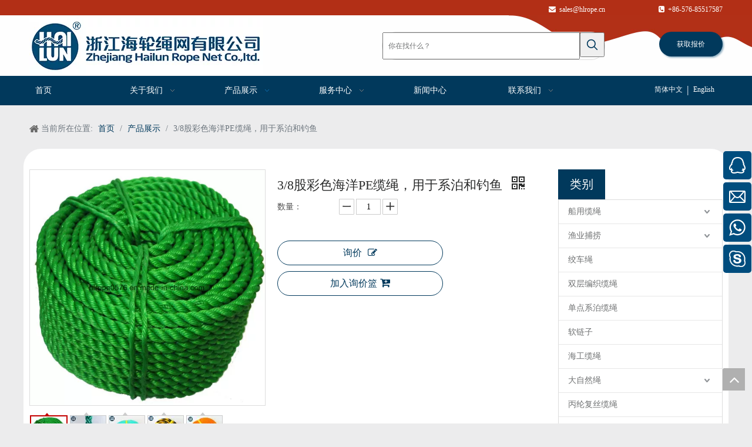

--- FILE ---
content_type: text/html;charset=utf-8
request_url: https://www.zjhailun.com/pd42892396.html
body_size: 51715
content:
<!DOCTYPE html> <html lang="zh" prefix="og: http://ogp.me/ns#"> <head> <title>3/8 Strand Colorful Marine PE Rope for Mooring and Fishing 供应 - 海轮绳揽，商业捕捞</title> <meta name="keywords" content=""/> <meta name="description" content="海轮绳揽，商业捕捞专业生产销售3/8 Strand Colorful Marine PE Rope for Mooring and Fishing。3/8 Strand Colorful Marine PE Rope for Mooring and Fishing价格低廉，质量上乘，欢迎新老客户咨询。"/> <link data-type="dns-prefetch" data-domain="jqrorwxhoimomp5m.leadongcdn.cn" rel="dns-prefetch" href="//jqrorwxhoimomp5m.leadongcdn.cn"> <link data-type="dns-prefetch" data-domain="iororwxhoimomp5m.leadongcdn.cn" rel="dns-prefetch" href="//iororwxhoimomp5m.leadongcdn.cn"> <link data-type="dns-prefetch" data-domain="rnrorwxhoimomp5m.leadongcdn.cn" rel="dns-prefetch" href="//rnrorwxhoimomp5m.leadongcdn.cn"> <link rel="canonical" href="https://www.zjhailun.com/pd42892396.html"/> <meta name="applicable-device" content="pc,mobile"/> <meta http-equiv="Cache-Control" content="no-transform"/> <meta http-equiv="X-UA-Compatible" content="IE=edge"/> <meta name="renderer" content="webkit"/> <meta http-equiv="Content-Type" content="text/html; charset=utf-8"/> <meta name="viewport" content="width=device-width, initial-scale=1, user-scalable=no"/> <link rel="icon" href="//iororwxhoimomp5m.leadongcdn.cn/cloud/qiBplKijRmiSirklnnlpj/favicon.ico"> <style data-inline="true" data-type="inlineHeadStyle"></style><link type="text/css" rel="stylesheet" href="//iororwxhoimomp5m.leadongcdn.cn/concat/nlijKBdc6hSRoinklpnioolpbk/static/assets/widget/style/component/proddetail/public/public.css,/static/assets/widget/style/component/proddetail/label/label.css,/static/assets/widget/style/component/orderList/public/public.css,/static/assets/widget/script/plugins/videojs/video-js.min.css,/static/assets/widget/script/plugins/select2/select2.css,/static/assets/widget/script/plugins/smartmenu/css/navigation.css,/static/assets/widget/style/component/prodGroupCategory/prodGroupCategory.css,/static/assets/widget/style/component/articlecategory/slightsubmenu.css,/static/assets/widget/style/component/prodGroupCategory/proGroupCategoryFix.css,/static/assets/widget/style/component/prodSearchNew/prodSearchNew.css,/static/assets/widget/style/component/prodsearch/prodsearch.css,/static/assets/widget/style/component/onlineService/public/public.css,/static/assets/widget/style/component/langBar/langBar.css,/static/assets/widget/style/component/position/position.css"/> <link type="text/css" rel="stylesheet" href="//rnrorwxhoimomp5m.leadongcdn.cn/concat/tpilKB0y91RgiSkopnilonponll/static/assets/widget/mobile_head/style07/style07.css,/static/assets/widget/mobile_head/css/headerStyles.css,/static/assets/style/bootstrap/cus.bootstrap.grid.system.css,/static/assets/style/fontAwesome/4.7.0/css/font-awesome.css,/static/assets/style/iconfont/iconfont.css,/static/assets/widget/script/plugins/gallery/colorbox/colorbox.css,/static/assets/style/bootstrap/cus.bootstrap.grid.system.split.css,/static/assets/widget/script/plugins/picture/animate.css,/static/assets/widget/style/component/pictureNew/widget_setting_description/picture.description.css,/static/assets/widget/style/component/pictureNew/public/public.css,/static/assets/widget/style/component/onlineService/widget_setting_showStyle/float.css,/static/assets/widget/style/component/onlineService/widget_setting_showStyle/style6.css"/> <link href="//jqrorwxhoimomp5m.leadongcdn.cn/theme/qnjnKBjlmiSRlqijRmiSoopmRmjSriRljSirrmioijlonqqi/style/style.css" type="text/css" rel="stylesheet" data-theme="true" data-static="false"/> <style guid='u_9da31e1653a54cf3afe0382f1b1fe22c' emptyRender='true' placeholder='true' type='text/css'></style> <link href="//iororwxhoimomp5m.leadongcdn.cn/site-res/rjkqKBjlmiSRoimompSRrijqmnliSRqmlproRljSjriiriikronoRoiSkomnojiprorrSRqk.css?1635841566845" rel="stylesheet" data-extStyle="true" type="text/css" data-extAttr="20211103160656"/><style guid='1bb81c30-464a-4bc5-8e7a-e0c6fd5583ef' pm_pageStaticHack='' jumpName='head' pm_styles='head' type='text/css'>.sitewidget-button-20200318145852 .backstage-component-btn{box-shadow:2px 2px 3px 0 rgba(2,72,115,0.44)}.button-left-animate i{position:absolute;left:15px;top:50%;transform:translateY(-50%)}.sitewidget-button-20200318145852 a.backstage-component-btncolor{background-color:#01395c;color:#fff;border-radius:50px;border-color:#333;border-style:solid;border-width:0;box-sizing:content-box}.sitewidget-button-20200318145852 a.backstage-component-btndefault{border-style:solid;border-width:1px;border-radius:3px}.sitewidget-button-20200318145852 a.backstage-component-btncolorActive{background-image:none;background-color:!important;color:!important;border-radius:50px;border-color:#333;border-style:solid;border-width:0;height:auto !important}.sitewidget-button-20200318145852 a.backstage-component-btncolorhover:hover{background-image:none;background-color:#024873;color:#fff;border-radius:50px;border-color:#333;border-style:solid;border-width:0}.sitewidget-langBar-20200403135358 .sitewidget-bd .front-icon-box.icon-style i{font-size:16px;color:#333 !important}.sitewidget-langBar-20200403135358 .sitewidget-bd .style21 #BkUKyMTvFacO-lang-drop-arrow{color:#333 !important}.sitewidget-langBar-20200403135358 .sitewidget-bd .style21 .lang-menu .lang-item a{color:#333 !important}.sitewidget-langBar-20200403135358 .sitewidget-bd .icon-style-i{font-size:16px;color:#333 !important}.sitewidget-langBar-20200403135358 .sitewidget-bd .lang-bar.style18.lang-style .lang-dropdown .block-iconbaseline-down{color:#333 !important}.sitewidget-langBar-20200403135358 .sitewidget-bd .lang-bar.style18.lang-style .lang-dropdown .lang-selected{color:#333 !important}.sitewidget-langBar-20200403135358 .sitewidget-bd .lang-bar.style18.lang-style .lang-dropdown .lang-menu a{color:#333 !important}.sitewidget-langBar-20200403135358 .sitewidget-bd .lang-bar.style18.lang-style .lang-dropdown .lang-menu{border-color:#333 !important}.sitewidget-langBar-20200403135358 .sitewidget-bd .lang-bar.style21.lang-style .lang-dropdown .lang-menu .menu-close-btn i{background:#0a8ef5 !important}.sitewidget-langBar-20200403135358 .sitewidget-bd .front-icon-box i{font-size:20px;color:#333 !important}.sitewidget-langBar-20200403135358 .sitewidget-bd .front-icon-box.icon-style i{font-size:20px;color:#333 !important}.sitewidget-langBar-20200403135358 .sitewidget-bd .front-icon-box i:hover{color:#333 !important}.sitewidget-prodDetail-20141127140104 .proddetail-wrap .video-js video{height:100% !important}.sitewidget-prodDetail-20141127140104 .prodetail-slider .prod-pic-item .prodetail-slider-btn{color:black}.sitewidget-prodDetail-20141127140104 .ms-skin-default .ms-nav-next,.sitewidget-prodDetail-20141127140104 .ms-skin-default .ms-nav-prev{color:black}.sitewidget-prodDetail-20141127140104 .pro-this-prodBrief table{max-width:100%}.sitewidget-prodDetail-20141127140104 .this-description-table .pro-detail-inquirewrap.prodd-btn-otl-colorful a.pro-detail-inquirebtn i,.sitewidget-prodDetail-20141127140104 .this-description-table .pro-detail-inquirewrap.prodd-btn-otl-colorful a.pro-detail-orderbtn i{margin-left:5px}.sitewidget-prodDetail-20141127140104 .this-description-table .pro-detail-inquirewrap.prodd-btn-otl-colorful a.pro-detail-basket i,.sitewidget-prodDetail-20141127140104 .this-description-table .pro-detail-inquirewrap.prodd-btn-otl-colorful a.pro-detail-cart i{margin-left:5px}.sitewidget-prodDetail-20141127140104 .this-description-table .pro-detail-inquirewrap.prodd-btn-otl-colorful a.pro-detail-inquirebtn,.sitewidget-prodDetail-20141127140104 .this-description-table .pro-detail-inquirewrap.prodd-btn-otl-colorful a.pro-detail-orderbtn{border:1px solid #01395c;color:#01395c}.sitewidget-prodDetail-20141127140104 .this-description-table .pro-detail-inquirewrap.prodd-btn-otl-colorful a.pro-detail-inquirebtn:hover,.sitewidget-prodDetail-20141127140104 .this-description-table .pro-detail-inquirewrap.prodd-btn-otl-colorful a.pro-detail-orderbtn:hover{background-color:#01395c;color:#fff}.sitewidget-prodDetail-20141127140104 .this-description-table .pro-detail-inquirewrap.prodd-btn-otl-colorful a.pro-detail-basket,.sitewidget-prodDetail-20141127140104 .this-description-table .pro-detail-inquirewrap.prodd-btn-otl-colorful a.pro-detail-cart{border:1px solid #01395c;color:#01395c}.sitewidget-prodDetail-20141127140104 .this-description-table .pro-detail-inquirewrap.prodd-btn-otl-colorful a.pro-detail-basket:hover,.sitewidget-prodDetail-20141127140104 .this-description-table .pro-detail-inquirewrap.prodd-btn-otl-colorful a.pro-detail-cart:hover{background-color:#01395c;color:#fff}.sitewidget-prodDetail-20141127140104 .prodd-btn-otl-colorful .pdfDownLoad{border:1px solid #01395c;color:#01395c}.sitewidget-prodDetail-20141127140104 .prodd-btn-otl-colorful .pdfDownLoad:hover{background-color:#01395c;color:#fff}.sitewidget-prodDetail-20141127140104 #orderModel{display:block}.sitewidget-prodDetail-20141127140104 #paypalBtn{max-width:280px;margin-top:15px}.sitewidget-prodDetail-20141127140104 #paypalBtn #paypal-button-container{padding:0}.sitewidget-prodDetail-20141127140104 #paypalBtn #paypal-button-container .paypal-buttons>iframe.component-frame{z-index:1}.sitewidget-prodDetail-20141127140104 .switch3D{bottom:calc(24px + 114px)}@media(max-width:500px){.sitewidget-prodDetail-20141127140104 .switch3D{bottom:calc(24px + 28px)}}.new-threed-box{position:fixed;top:50%;left:50%;transform:translate(-50%,-50%);box-shadow:0 0 20px 0 rgba(0,0,0,0.2);z-index:10000000000000;line-height:1;border-radius:10px}.new-threed-box iframe{width:950px;height:720px;max-width:100vw;max-height:100vh;border-radius:10px;border:0}.new-threed-box iframe .only_full_width{display:block !important}.new-threed-box .close{position:absolute;right:11px;top:12px;width:18px;height:18px;cursor:pointer}@media(max-width:800px){.new-threed-box iframe{width:100vw;height:100vh;border-radius:0}.new-threed-box{border-radius:0}}.sitewidget-prodDetail-20141127140104 .sitewidget-bd .tinymce-render-box *{all:revert-layer}.sitewidget-prodDetail-20141127140104 .sitewidget-bd .tinymce-render-box img{vertical-align:middle;max-width:100%}.sitewidget-prodDetail-20141127140104 .sitewidget-bd .tinymce-render-box iframe{max-width:100%}.sitewidget-prodDetail-20141127140104 .sitewidget-bd .tinymce-render-box table{border-collapse:collapse}.sitewidget-prodDetail-20141127140104 .sitewidget-bd .tinymce-render-box *{margin:0}.sitewidget-prodDetail-20141127140104 .sitewidget-bd .tinymce-render-box table:not([cellpadding]) td,.sitewidget-prodDetail-20141127140104 .sitewidget-bd .tinymce-render-box table:not([cellpadding]) th{padding:.4rem}.sitewidget-prodDetail-20141127140104 .sitewidget-bd .tinymce-render-box table[border]:not([border="0"]):not([style*=border-width]) td,.sitewidget-prodDetail-20141127140104 .sitewidget-bd .tinymce-render-box table[border]:not([border="0"]):not([style*=border-width]) th{border-width:1px}.sitewidget-prodDetail-20141127140104 .sitewidget-bd .tinymce-render-box table[border]:not([border="0"]):not([style*=border-style]) td,.sitewidget-prodDetail-20141127140104 .sitewidget-bd .tinymce-render-box table[border]:not([border="0"]):not([style*=border-style]) th{border-style:solid}.sitewidget-prodDetail-20141127140104 .sitewidget-bd .tinymce-render-box table[border]:not([border="0"]):not([style*=border-color]) td,.sitewidget-prodDetail-20141127140104 .sitewidget-bd .tinymce-render-box table[border]:not([border="0"]):not([style*=border-color]) th{border-color:#ccc}.sitewidget-prodDetail-20141127140104 .sitewidget-bd h1.this-description-name{font-size:22px;line-height:30px;letter-spacing:0;text-align:left;color:#2a2b2b}.sitewidget-prodDetail-20141127140104 .proddetail-wrap .prod-specifics-brand label,.sitewidget-prodDetail-20141127140104 .proddetail-wrap .prod-specifics-num label,.sitewidget-prodDetail-20141127140104 .proddetails-detial-wrap .pro-itemspecifics-list>li label,.sitewidget-prodDetail-20141127140104 .proddetails-detial-wrap .proddetail-pic600 .pro-info-list>li label{font-size:14px;line-height:14px;letter-spacing:0;color:#6f7172}.sitewidget-prodDetail-20141127140104 .proddetail-wrap .prod-specifics-brand p,.sitewidget-prodDetail-20141127140104 .proddetail-wrap .prod-specifics-num p,.sitewidget-prodDetail-20141127140104 .proddetails-detial-wrap .pro-itemspecifics-list>li p,.sitewidget-prodDetail-20141127140104 .proddetails-detial-wrap .proddetail-pic600 .pro-info-list>li p{font-size:14px;line-height:20px;letter-spacing:0;color:#6f7172}.sitewidget-prodDetail-20141127140104 .prod_member_desc{position:relative}.sitewidget-prodDetail-20141127140104 .prod_member_desc .prod_member_desc_pop{display:none;position:absolute;border:1px solid #ccc;background:#fff;width:300px;border-radius:6px;padding:5px 8px;left:0;z-index:1000}.sitewidget-prodDetail-20141127140104 .prod_member_desc .prod_member_desc_icon{margin:0 1px;width:12px;height:12px;cursor:pointer;transform:translateY(-4px)}.sitewidget-prodDetail-20141127140104 .prodDetail-tab-style .detial-cont-prodescription .detial-cont-tabslabel li a{font-size:20px;color:#fff}.sitewidget-prodDetail-20141127140104 .prodDetail-tab-style .detial-cont-prodescription .detial-cont-tabslabel,.sitewidget-prodDetail-20141127140104 .prodDetail-tab-style .detial-cont-prodescription .detial-cont-tabslabel li{background-color:#01395c;line-height:48px}.sitewidget-prodDetail-20141127140104 .prodDetail-tab-style .detial-cont-prodescription .detial-cont-tabslabel li{height:48px}.sitewidget-prodDetail-20141127140104 .prodDetail-tab-style .detial-cont-prodescription .detial-cont-tabslabel li.on{background-color:#b22f16;border-color:#b22f16}.sitewidget-prodDetail-20141127140104 .prodDetail-tab-style .detial-cont-prodescription .detial-cont-tabslabel li.on a{color:#fff}.sitewidget-prodDetail-20141127140104 .prodDetail-tab-hover-event .detial-cont-prodescription .detial-cont-tabslabel li a{line-height:48px}.sitewidget-prodDetail-20141127140104 .page-width-container .detial-wrap-cont .detial-cont-index .tab-change-container{height:49px}.sitewidget-prodDetail-20141127140104 .page-width-container .detial-wrap-cont .detial-cont-index .detial-cont-prodescription .detial-cont-tabslabel{height:49px}.sitewidget-prodDetail-20141127140104 .page-width-container .detial-wrap-cont .detial-cont-index .detial-cont-prodescription .detial-cont-tabslabel li.on{background-color:#b22f16;border-color:#b22f16}.sitewidget-prodDetail-20141127140104 .page-width-container .detial-wrap-cont .detial-cont-index .detial-cont-prodescription .detial-cont-tabslabel li.on a{color:#fff}.sitewidget-prodDetail-20141127140104 .page-width-container .detial-wrap-cont .detial-cont-index .detial-cont-prodescription .detial-cont-tabslabel li{background-color:#01395c}.sitewidget-button-20200320155301 .backstage-component-btn{box-shadow:0}.button-left-animate i{position:absolute;left:15px;top:50%;transform:translateY(-50%)}.sitewidget-button-20200320155301 a.backstage-component-btncolor{background-color:#01395c;color:#fff;border-radius:0;border-color:#333;border-style:solid;border-width:0;box-sizing:content-box}.sitewidget-button-20200320155301 a.backstage-component-btndefault{border-style:solid;border-width:1px;border-radius:3px}.sitewidget-button-20200320155301 a.backstage-component-btncolorActive{background-image:none;background-color:!important;color:!important;border-radius:0;border-color:#333;border-style:solid;border-width:0;height:auto !important}.sitewidget-button-20200320155301 a.backstage-component-btncolorhover:hover{background-image:none;background-color:#01395c;color:#fff;border-radius:0;border-color:#333;border-style:solid;border-width:0}.sitewidget-prodCategory-20200320154837.category-default-simple .sitewidget-bd>ul>li>a{font-size:14px;line-height:40px;color:#6f7172}.sitewidget-prodCategory-20200320154837.category-default-simple .sitewidget-bd>ul>li>span{top:8px}.sitewidget-prodCategory-20200320154837.category-default-gray .sitewidget-bd>ul>li>span{right:16px}.sitewidget-prodCategory-20200320154837.category-default-simple .sitewidget-bd>ul>li>a:hover{color:#b22f16}.sitewidget-prodCategory-20200320154837.category-default-simple i.list-mid-dot{top:17px;background:#6f7172}.sitewidget-prodCategory-20200320154837.category-default-simple .sitewidget-bd>ul>li>a:hover+i.list-mid-dot{background:#b22f16}.sitewidget-prodCategory-20200320154837.category-default-simple .sitewidget-bd li.on>a{color:#b22f16 !important}.sitewidget-prodCategory-20200320154837.category-default-simple .sitewidget-bd>ul>li.on>a+i.list-mid-dot{background:#b22f16}.sitewidget-button-20200320161921 .backstage-component-btn{box-shadow:0}.button-left-animate i{position:absolute;left:15px;top:50%;transform:translateY(-50%)}.sitewidget-button-20200320161921 a.backstage-component-btncolor{background-color:#01395c;color:#fff;border-radius:0;border-color:#333;border-style:solid;border-width:0;box-sizing:content-box}.sitewidget-button-20200320161921 a.backstage-component-btndefault{border-style:solid;border-width:1px;border-radius:3px}.sitewidget-button-20200320161921 a.backstage-component-btncolorActive{background-image:none;background-color:!important;color:!important;border-radius:0;border-color:#333;border-style:solid;border-width:0;height:auto !important}.sitewidget-button-20200320161921 a.backstage-component-btncolorhover:hover{background-image:none;background-color:#01395c;color:#fff;border-radius:0;border-color:#333;border-style:solid;border-width:0}.sitewidget-form-20200320162146 #formsubmit{pointer-events:none}.sitewidget-form-20200320162146 #formsubmit.releaseClick{pointer-events:unset}.sitewidget-form-20200320162146 .form-horizontal input,.sitewidget-form-20200320162146 .form-horizontal span:not(.select2-selection--single),.sitewidget-form-20200320162146 .form-horizontal label,.sitewidget-form-20200320162146 .form-horizontal .form-builder button{height:20px !important;line-height:20px !important}.sitewidget-form-20200320162146 .uploadBtn{padding:4px 15px !important;height:20px !important;line-height:20px !important}.sitewidget-form-20200320162146 select,.sitewidget-form-20200320162146 input[type="text"],.sitewidget-form-20200320162146 input[type="password"],.sitewidget-form-20200320162146 input[type="datetime"],.sitewidget-form-20200320162146 input[type="datetime-local"],.sitewidget-form-20200320162146 input[type="date"],.sitewidget-form-20200320162146 input[type="month"],.sitewidget-form-20200320162146 input[type="time"],.sitewidget-form-20200320162146 input[type="week"],.sitewidget-form-20200320162146 input[type="number"],.sitewidget-form-20200320162146 input[type="email"],.sitewidget-form-20200320162146 input[type="url"],.sitewidget-form-20200320162146 input[type="search"],.sitewidget-form-20200320162146 input[type="tel"],.sitewidget-form-20200320162146 input[type="color"],.sitewidget-form-20200320162146 .uneditable-input{height:20px !important}.sitewidget-form-20200320162146.sitewidget-inquire .control-group .controls .select2-container .select2-selection--single .select2-selection__rendered{height:20px !important;line-height:20px !important}.sitewidget-form-20200320162146 textarea.cus-message-input{min-height:20px !important}.sitewidget-form-20200320162146 .add-on,.sitewidget-form-20200320162146 .add-on{height:20px !important;line-height:20px !important}.sitewidget-form-20200320162146 .input-valid-bg{background:#ffece8 !important;outline:0}.sitewidget-form-20200320162146 .input-valid-bg:focus{background:#fff !important;border:1px solid #f53f3f !important}.sitewidget-form-20200320162146 #formsubmit{border:0 solid #2e6da4;border-radius:50px;background:#b22f16;color:#fff;font-size:14px;width:120px;height:38px}.sitewidget-form-20200320162146 #formsubmit:hover{border:1px solid #204d74;border-radius:50px;background:#01395c;color:#fff;font-size:14px}.sitewidget-form-20200320162146 #formreset{width:120px;font-size:14px;height:38px}.sitewidget-form-20200320162146 #formreset:hover{font-size:14px}.sitewidget-form-20200320162146 .submitGroup .controls{text-align:left}.sitewidget-form-20200320162146 .multiple-parent input[type='checkbox']+label:before{content:"";display:inline-block;width:12px;height:12px;border:1px solid #888;border-radius:3px;margin-right:6px;margin-left:6px;transition-duration:.2s}.sitewidget-form-20200320162146 .multiple-parent input[type='checkbox']:checked+label:before{width:50%;border-color:#888;border-left-color:transparent;border-top-color:transparent;-webkit-transform:rotate(45deg) translate(1px,-4px);transform:rotate(45deg) translate(1px,-4px);margin-right:12px;width:6px}.sitewidget-form-20200320162146 .multiple-parent input[type="checkbox"]{display:none}.sitewidget-form-20200320162146 .multiple-parent{display:none;width:100%}.sitewidget-form-20200320162146 .multiple-parent ul{list-style:none;width:100%;text-align:left;border-radius:4px;padding:10px 5px;box-sizing:border-box;height:auto;overflow-x:hidden;overflow-y:scroll;box-shadow:0 4px 5px 0 rgb(0 0 0 / 14%),0 1px 10px 0 rgb(0 0 0 / 12%),0 2px 4px -1px rgb(0 0 0 / 30%);background-color:#fff;margin:2px 0 0 0;border:1px solid #ccc;box-shadow:1px 1px 2px rgb(0 0 0 / 10%) inset}.sitewidget-form-20200320162146 .multiple-parent ul::-webkit-scrollbar{width:2px;height:4px}.sitewidget-form-20200320162146 .multiple-parent ul::-webkit-scrollbar-thumb{border-radius:5px;-webkit-box-shadow:inset 0 0 5px rgba(0,0,0,0.2);background:#4e9e97}.sitewidget-form-20200320162146 .multiple-parent ul::-webkit-scrollbar-track{-webkit-box-shadow:inset 0 0 5px rgba(0,0,0,0.2);border-radius:0;background:rgba(202,202,202,0.23)}.sitewidget-form-20200320162146 .multiple-select{width:100%;height:auto;min-height:40px;line-height:40px;border-radius:4px;padding-right:10px;padding-left:10px;box-sizing:border-box;overflow:hidden;background-size:auto 80%;border:1px solid #ccc;box-shadow:1px 1px 2px rgb(0 0 0 / 10%) inset;background-color:#fff;position:relative}.sitewidget-form-20200320162146 .multiple-select:after{content:'';position:absolute;top:50%;right:6px;width:0;height:0;border:8px solid transparent;border-top-color:#888;transform:translateY(calc(-50% + 4px));cursor:pointer}.sitewidget-form-20200320162146 .multiple-select span{line-height:28px;color:#666}.sitewidget-form-20200320162146 .multiple-parent label{color:#333;display:inline-flex;align-items:center;height:30px;line-height:22px;padding:0}.sitewidget-form-20200320162146 .select-content{display:inline-block;border-radius:4px;line-height:23px;margin:2px 2px 0 2px;padding:0 3px;border:1px solid #888;height:auto}.sitewidget-form-20200320162146 .select-delete{cursor:pointer}.sitewidget-form-20200320162146 select[multiple]{display:none}.sitewidget-form-20200319102220 #formsubmit{pointer-events:none}.sitewidget-form-20200319102220 #formsubmit.releaseClick{pointer-events:unset}.sitewidget-form-20200319102220 .form-horizontal input,.sitewidget-form-20200319102220 .form-horizontal span:not(.select2-selection--single),.sitewidget-form-20200319102220 .form-horizontal label,.sitewidget-form-20200319102220 .form-horizontal .form-builder button{height:20px !important;line-height:20px !important}.sitewidget-form-20200319102220 .uploadBtn{padding:4px 15px !important;height:20px !important;line-height:20px !important}.sitewidget-form-20200319102220 select,.sitewidget-form-20200319102220 input[type="text"],.sitewidget-form-20200319102220 input[type="password"],.sitewidget-form-20200319102220 input[type="datetime"],.sitewidget-form-20200319102220 input[type="datetime-local"],.sitewidget-form-20200319102220 input[type="date"],.sitewidget-form-20200319102220 input[type="month"],.sitewidget-form-20200319102220 input[type="time"],.sitewidget-form-20200319102220 input[type="week"],.sitewidget-form-20200319102220 input[type="number"],.sitewidget-form-20200319102220 input[type="email"],.sitewidget-form-20200319102220 input[type="url"],.sitewidget-form-20200319102220 input[type="search"],.sitewidget-form-20200319102220 input[type="tel"],.sitewidget-form-20200319102220 input[type="color"],.sitewidget-form-20200319102220 .uneditable-input{height:20px !important}.sitewidget-form-20200319102220.sitewidget-inquire .control-group .controls .select2-container .select2-selection--single .select2-selection__rendered{height:20px !important;line-height:20px !important}.sitewidget-form-20200319102220 textarea.cus-message-input{min-height:20px !important}.sitewidget-form-20200319102220 .add-on,.sitewidget-form-20200319102220 .add-on{height:20px !important;line-height:20px !important}.sitewidget-form-20200319102220 .input-valid-bg{background:#ffece8 !important;outline:0}.sitewidget-form-20200319102220 .input-valid-bg:focus{background:#fff !important;border:1px solid #f53f3f !important}.sitewidget-form-20200319102220 #formsubmit{border:0 solid #2e6da4;border-radius:50px;background:#b22f16;color:#fff;font-size:12px;width:110px;height:30px}.sitewidget-form-20200319102220 #formsubmit:hover{border:0 solid #204d74;border-radius:50px;background:#cc371b;color:#fff;font-size:12px}.sitewidget-form-20200319102220 #formreset{width:110px;font-size:12px;height:30px}.sitewidget-form-20200319102220 #formreset:hover{font-size:12px}.sitewidget-form-20200319102220 .submitGroup .controls{text-align:left}.sitewidget-form-20200319102220 .form-line-5 .control-group.textarea{width:260px}.sitewidget-form-20200319102220 .control-group textarea{height:20px}.sitewidget-form-20200319102220 .multiple-parent input[type='checkbox']+label:before{content:"";display:inline-block;width:12px;height:12px;border:1px solid #888;border-radius:3px;margin-right:6px;margin-left:6px;transition-duration:.2s}.sitewidget-form-20200319102220 .multiple-parent input[type='checkbox']:checked+label:before{width:50%;border-color:#888;border-left-color:transparent;border-top-color:transparent;-webkit-transform:rotate(45deg) translate(1px,-4px);transform:rotate(45deg) translate(1px,-4px);margin-right:12px;width:6px}.sitewidget-form-20200319102220 .multiple-parent input[type="checkbox"]{display:none}.sitewidget-form-20200319102220 .multiple-parent{display:none;width:100%}.sitewidget-form-20200319102220 .multiple-parent ul{list-style:none;width:100%;text-align:left;border-radius:4px;padding:10px 5px;box-sizing:border-box;height:auto;overflow-x:hidden;overflow-y:scroll;box-shadow:0 4px 5px 0 rgb(0 0 0 / 14%),0 1px 10px 0 rgb(0 0 0 / 12%),0 2px 4px -1px rgb(0 0 0 / 30%);background-color:#fff;margin:2px 0 0 0;border:1px solid #ccc;box-shadow:1px 1px 2px rgb(0 0 0 / 10%) inset}.sitewidget-form-20200319102220 .multiple-parent ul::-webkit-scrollbar{width:2px;height:4px}.sitewidget-form-20200319102220 .multiple-parent ul::-webkit-scrollbar-thumb{border-radius:5px;-webkit-box-shadow:inset 0 0 5px rgba(0,0,0,0.2);background:#4e9e97}.sitewidget-form-20200319102220 .multiple-parent ul::-webkit-scrollbar-track{-webkit-box-shadow:inset 0 0 5px rgba(0,0,0,0.2);border-radius:0;background:rgba(202,202,202,0.23)}.sitewidget-form-20200319102220 .multiple-select{width:100%;height:auto;min-height:40px;line-height:40px;border-radius:4px;padding-right:10px;padding-left:10px;box-sizing:border-box;overflow:hidden;background-size:auto 80%;border:1px solid #ccc;box-shadow:1px 1px 2px rgb(0 0 0 / 10%) inset;background-color:#fff;position:relative}.sitewidget-form-20200319102220 .multiple-select:after{content:'';position:absolute;top:50%;right:6px;width:0;height:0;border:8px solid transparent;border-top-color:#888;transform:translateY(calc(-50% + 4px));cursor:pointer}.sitewidget-form-20200319102220 .multiple-select span{line-height:28px;color:#666}.sitewidget-form-20200319102220 .multiple-parent label{color:#333;display:inline-flex;align-items:center;height:30px;line-height:22px;padding:0}.sitewidget-form-20200319102220 .select-content{display:inline-block;border-radius:4px;line-height:23px;margin:2px 2px 0 2px;padding:0 3px;border:1px solid #888;height:auto}.sitewidget-form-20200319102220 .select-delete{cursor:pointer}.sitewidget-form-20200319102220 select[multiple]{display:none}</style><script type="text/javascript" src="//rnrorwxhoimomp5m.leadongcdn.cn/static/t-7oBmBKiKkopnilonponlj/assets/script/jquery-1.11.0.concat.js"></script> <script async src="//ld-analytics.leadongcdn.com/miioKBoopmRmrSSRRQRiiSjiorir/ltm-web.js?v=1635926816000"></script><script guid='6fb2d520-70e4-4548-9b2f-24fd28bf47ca' pm_pageStaticHack='true' jumpName='head' pm_scripts='head' type='text/javascript'>try{(function(window,undefined){var phoenixSite=window.phoenixSite||(window.phoenixSite={});phoenixSite.lanEdition="ZH_CN";var page=phoenixSite.page||(phoenixSite.page={});page.cdnUrl="//jqrorwxhoimomp5m.leadongcdn.cn";page.siteUrl="https://www.zjhailun.com";page.lanEdition=phoenixSite.lanEdition;page._menu_prefix="";page._pId="grApqKwCkoVE";phoenixSite._sViewMode="true";phoenixSite._templateSupport="true";phoenixSite._singlePublish="false"})(this)}catch(e){try{console&&console.log&&console.log(e)}catch(e){}};</script> <!--[if lt IE 9]><style guid='u_f5290cd6731e44b1b915a592858889ac' type='text/css'>.col-md-1,.col-md-2,.col-md-3,.col-md-4,.col-md-5,.col-md-6,.col-md-7,.col-md-8,.col-md-9,.col-md-10,.col-md-11,.col-md-12{float:left}.col-md-12{width:100%}.col-md-11{width:91.66666666666666%}.col-md-10{width:83.33333333333334%}.col-md-9{width:75%}.col-md-8{width:66.66666666666666%}.col-md-7{width:58.333333333333336%}.col-md-6{width:50%}.col-md-5{width:41.66666666666667%}.col-md-4{width:33.33333333333333%;*width:33.2%}.col-md-3{width:25%}.col-md-2{width:16.666666666666664%}.col-md-1{width:8.333333333333332%}</style> <script src="//iororwxhoimomp5m.leadongcdn.cn/static/assets/script/plugins/bootstrap/respond.src.js?_=1635841566845"></script> <link href="//rnrorwxhoimomp5m.leadongcdn.cn/respond-proxy.html" id="respond-proxy" rel="respond-proxy"/> <link href="/assets/respond/respond.proxy.gif" id="respond-redirect" rel="respond-redirect"/> <script src="/assets/respond/respond.proxy.js?_=1635841566845"></script><![endif]--> <script id='u_3fbac1083c584e85a457476d54488277' guid='u_3fbac1083c584e85a457476d54488277' pm_script='init_top' type='text/javascript'>try{(function(window,undefined){var datalazyloadDefaultOptions=window.datalazyloadDefaultOptions||(window.datalazyloadDefaultOptions={});datalazyloadDefaultOptions["version"]="2.0.1";datalazyloadDefaultOptions["isMobileViewer"]="false";datalazyloadDefaultOptions["hasCLSOptimizeAuth"]="false";datalazyloadDefaultOptions["_version"]="2.0.0";datalazyloadDefaultOptions["isPcOptViewer"]="true";datalazyloadDefaultOptions["isPcOptViewer"]="false"})(this)}catch(e){try{console&&console.log&&console.log(e)}catch(e){}};</script> </head> <body class=" frontend-body-canvas"> <div id='backstage-headArea' headFlag='1' class='hideForMobile'><div class="outerContainer" data-mobileBg="true" id="outerContainer_1565243196288" data-type="outerContainer" data-level="rows"><div class="container" data-type="container" data-level="rows" cnttype="backstage-container-mark"><div class="row" data-type="rows" data-level="rows" data-attr-xs="null" data-attr-sm="null"><div class="col-md-8" id="column_1565243185127" data-type="columns" data-level="columns"><div id="location_1565243185130" data-type="locations" data-level="rows"><div class="backstage-stwidgets-settingwrap" id="component_pgpASMeQrKIt" data-scope="0" data-settingId="pgpASMeQrKIt" data-relationCommonId="grApqKwCkoVE" data-classAttr="sitewidget-text-20190808134635"> <div class="sitewidget-text sitewidget-text-20190808134635 sitewidget-olul-liststyle"> <div class=" sitewidget-bd "> </div> </div> <script type="text/x-pc-opt-script" data-id="pgpASMeQrKIt" data-alias="text" data-jsOptimization='true'>(function(window,$,undefined){})(window,$);</script></div> </div></div><div class="col-md-2" id="column_1584512481665" data-type="columns" data-level="columns"><div id="location_1584512481666" data-type="locations" data-level="rows"><div class="backstage-stwidgets-settingwrap" id="component_mUpAIMeQYgtj" data-scope="0" data-settingId="mUpAIMeQYgtj" data-relationCommonId="grApqKwCkoVE" data-classAttr="sitewidget-text-20200318142119"> <div class="sitewidget-text sitewidget-text-20200318142119 sitewidget-olul-liststyle"> <div class=" sitewidget-bd "> <div style="text-align: right;"><span style="color:#FFFFFF;"><span><i class="fa"></i></span></span><span><i class="fa"><span><i class="fa"></i></span>&nbsp;&nbsp;</i></span><a href="mailto:sales@hlrope.cn" rel="nofollow">sales@hlrope.cn</a></div> </div> </div> <script type="text/x-pc-opt-script" data-id="mUpAIMeQYgtj" data-alias="text" data-jsOptimization='true'>(function(window,$,undefined){})(window,$);</script></div> </div></div><div class="col-md-2" id="column_1584512568629" data-type="columns" data-level="columns"><div id="location_1584512568630" data-type="locations" data-level="rows"><div class="backstage-stwidgets-settingwrap" id="component_vIKAnMTQNgFZ" data-scope="0" data-settingId="vIKAnMTQNgFZ" data-relationCommonId="grApqKwCkoVE" data-classAttr="sitewidget-text-20200318142245"> <div class="sitewidget-text sitewidget-text-20200318142245 sitewidget-olul-liststyle"> <div class=" sitewidget-bd "> <div style="text-align: right;"><span><i class="fa">&nbsp;&nbsp;</i></span>+86-576-85517587</div> </div> </div> <script type="text/x-pc-opt-script" data-id="vIKAnMTQNgFZ" data-alias="text" data-jsOptimization='true'>(function(window,$,undefined){})(window,$);</script></div> </div></div></div></div></div><div class="outerContainer" data-mobileBg="true" id="outerContainer_1565242960305" data-type="outerContainer" data-level="rows" autohold><div class="container" data-type="container" data-level="rows" cnttype="backstage-container-mark"><div class="row" data-type="rows" data-level="rows" data-attr-xs="null" data-attr-sm="null"><div class="col-md-6" id="column_1565243762399" data-type="columns" data-level="columns"><div id="location_1565243762400" data-type="locations" data-level="rows"><div class="backstage-stwidgets-settingwrap" scope="0" settingId="ttpKIhJvrAej" id="component_ttpKIhJvrAej" relationCommonId="grApqKwCkoVE" classAttr="sitewidget-logo-20190808135601"> <div class="sitewidget-pictureNew sitewidget-logo sitewidget-logo-20190808135601"> <div class="sitewidget-bd"> <div class="picture-resize-wrap " style="position: relative; width: 100%; text-align: left; "> <span class="picture-wrap pic-style-default " id="picture-wrap-ttpKIhJvrAej" style="display: inline-block; position: relative;max-width: 100%;"> <a class="imgBox mobile-imgBox" style="display: inline-block; position: relative;max-width: 100%;" href="/index.html" target="_blank" rel="noopener"> <img src="//iororwxhoimomp5m.leadongcdn.cn/cloud/qrBplKijRmiSnrmnjklij/66.jpg" alt="66" title="66" phoenixLazyload='true'/> </a> </span> </div> </div> </div> </div> <script type="text/x-pc-opt-script" data-id="ttpKIhJvrAej" data-alias="logo" data-jsOptimization='true'>(function(window,$,undefined){try{(function(window,$,undefined){var respSetting={},temp;$(function(){var version=$.trim("20200313131553");if(!!!version)version=undefined;if(phoenixSite.phoenixCompSettings&&typeof phoenixSite.phoenixCompSettings.logo!=="undefined"&&phoenixSite.phoenixCompSettings.logo.version==version&&typeof phoenixSite.phoenixCompSettings.logo.logoLoadEffect=="function"){phoenixSite.phoenixCompSettings.logo.logoLoadEffect("ttpKIhJvrAej",".sitewidget-logo-20190808135601","","",respSetting);
if(!!phoenixSite.phoenixCompSettings.logo.version&&phoenixSite.phoenixCompSettings.logo.version!="1.0.0")loadAnimationCss();return}var resourceUrl="//jqrorwxhoimomp5m.leadongcdn.cn/static/assets/widget/script/compsettings/comp.logo.settings.js?_\x3d1635841566845";if(phoenixSite&&phoenixSite.page){var cdnUrl=phoenixSite.page.cdnUrl;resourceUrl=cdnUrl+"/static/assets/widget/script/compsettings/comp.logo.settings.js?_\x3d1635841566845"}var callback=function(){phoenixSite.phoenixCompSettings.logo.logoLoadEffect("ttpKIhJvrAej",
".sitewidget-logo-20190808135601","","",respSetting);if(!!phoenixSite.phoenixCompSettings.logo.version&&phoenixSite.phoenixCompSettings.logo.version!="1.0.0")loadAnimationCss()};if(phoenixSite.cachedScript)phoenixSite.cachedScript(resourceUrl,callback());else $.getScript(resourceUrl,callback())});function loadAnimationCss(){var link=document.createElement("link");link.rel="stylesheet";link.type="text/css";link.href="//iororwxhoimomp5m.leadongcdn.cn/static/assets/widget/script/plugins/picture/animate.css?1635841566845";
var head=document.getElementsByTagName("head")[0];head.appendChild(link)}})(window,jQuery)}catch(e){try{console&&console.log&&console.log(e)}catch(e){}}})(window,$);</script> </div></div><div class="col-md-4" id="column_1565227795240" data-type="columns" data-level="columns"><div id="location_1565227795243" data-type="locations" data-level="rows"><div class="backstage-stwidgets-settingwrap" id="component_uVfpyCzlMPSZ" data-scope="0" data-settingId="uVfpyCzlMPSZ" data-relationCommonId="grApqKwCkoVE" data-classAttr="sitewidget-placeHolder-20190815173640"> <div class="sitewidget-placeholder sitewidget-placeHolder-20190815173640"> <div class="sitewidget-bd"> <div class="resizee" style="height:28px"></div> </div> </div> <script type="text/x-pc-opt-script" data-id="uVfpyCzlMPSZ" data-alias="placeHolder" data-jsOptimization='true'>(function(window,$,undefined){})(window,$);</script></div> <div class="backstage-stwidgets-settingwrap " scope="0" settingId="wDpUICebiyjO" id="component_wDpUICebiyjO" relationCommonId="grApqKwCkoVE" classAttr="sitewidget-prodSearchNew-20200318145454"> <div class="sitewidget-searchNew sitewidget-prodSearchNew sitewidget-prodSearchNew-20200318145454 prodWrap"> <style type="text/css">.prodDiv.margin20{margin-top:20px}.sitewidget-prodSearchNew-20200318145454 .outline-search-box .search-box form{border:1px solid #ddd;border-radius:50px;background-color:transparent}.sitewidget-prodSearchNew-20200318145454 .outline-search-box .search-box .search-fix-wrap{margin-right:42px}.sitewidget-prodSearchNew-20200318145454 .outline-search-box .search-box .search-fix-wrap input[type="text"]{height:42px;line-height:42px;font-size:12px;color:#01395c}.sitewidget-prodSearchNew-20200318145454 .outline-search-box .search-box .search-fix-wrap input[type="text"]::-webkit-input-placeholder{color:#6f7172}.sitewidget-prodSearchNew-20200318145454 .outline-search-box .search-box .search-fix-wrap button{width:42px;height:42px}.sitewidget-prodSearchNew-20200318145454 .outline-search-box .search-box .search-fix-wrap button .icon-svg{width:20px;height:20px;fill:#01395c}@media(min-width:900px){.sitewidget-prodSearchNew-20200318145454 .positionLeft .search-keywords{line-height:42px}.sitewidget-prodSearchNew-20200318145454 .positionRight .search-keywords{line-height:42px}}.sitewidget-prodSearchNew-20200318145454 .positionDrop .search-keywords{border:1px solid #01395c;border-top:0}.sitewidget-prodSearchNew-20200318145454 .positionDrop q{margin-left:10px}</style> <div class="sitewidget-bd"> <div class="search-box-wrap outline-search-box "> <div class="search-box "> <form action="/phoenix/admin/prod/search" method="get" novalidate> <div class="search-fix-wrap 5" style="display: flex;"> <div class="inner-container unshow-flag" style="display: none;"> <span class="inner-text unshow-flag"></span> <span>&nbsp;:</span> </div> <input type="text" name="searchValue" value="" placeholder="你在找什么？" autocomplete="off" aria-label="你在找什么？"/> <input type="hidden" name="searchProdStyle" value=""/> <input type="hidden" name="searchComponentSettingId" value="wDpUICebiyjO"/> <button class="search-btn" type="submit" aria-label="热门关键词："> <svg class="icon-svg shape-search"> <use xlink:href="#icon-search"></use> </svg> </button> </div> </form> </div> </div> <script id="prodSearch" type="application/ld+json"></script> <div class="prodDiv "> <input type="hidden" id="prodCheckList" name="prodCheckList" value="name&amp;&amp;keyword&amp;&amp;model&amp;&amp;summary&amp;&amp;desc&amp;&amp;all"> <input type="hidden" id="prodCheckIdList" name="prodCheckIdList" value=""> <i class="triangle"></i> <ul class="prodUl unshow-flag" id="prodULs"> <li search="rangeAll" class="prodUlLi fontColorS0 fontColorS1hover unshow-flag" id="rangeAll" style="display: none">全部</li> <li search="name" class="prodUlLi fontColorS0 fontColorS1hover unshow-flag" id="name" style="display: none">产品名称</li> <li search="keyword" class="prodUlLi fontColorS0 fontColorS1hover unshow-flag" id="keyword" style="display: none">关键词</li> <li search="model" class="prodUlLi fontColorS0 fontColorS1hover unshow-flag" id="model" style="display: none">产品型号</li> <li search="summary" class="prodUlLi fontColorS0 fontColorS1hover unshow-flag" id="summary" style="display: none">产品摘要</li> <li search="desc" class="prodUlLi fontColorS0 fontColorS1hover unshow-flag" id="desc" style="display: none">产品描述</li> <li search="" class="prodUlLi fontColorS0 fontColorS1hover unshow-flag" id="all" style="display: none">全文搜索</li> </ul> </div> <div class="prodDivrecomend 2"> <ul class="prodUl"> </ul> </div> <svg xmlns="http://www.w3.org/2000/svg" width="0" height="0" class="hide"> <symbol id="icon-search" viewBox="0 0 1024 1024"> <path class="path1" d="M426.667 42.667q78 0 149.167 30.5t122.5 81.833 81.833 122.5 30.5 149.167q0 67-21.833 128.333t-62.167 111.333l242.333 242q12.333 12.333 12.333 30.333 0 18.333-12.167 30.5t-30.5 12.167q-18 0-30.333-12.333l-242-242.333q-50 40.333-111.333 62.167t-128.333 21.833q-78 0-149.167-30.5t-122.5-81.833-81.833-122.5-30.5-149.167 30.5-149.167 81.833-122.5 122.5-81.833 149.167-30.5zM426.667 128q-60.667 0-116 23.667t-95.333 63.667-63.667 95.333-23.667 116 23.667 116 63.667 95.333 95.333 63.667 116 23.667 116-23.667 95.333-63.667 63.667-95.333 23.667-116-23.667-116-63.667-95.333-95.333-63.667-116-23.667z"></path> </symbol> </svg> </div> </div> </div> <script type="text/x-pc-opt-script" data-id="wDpUICebiyjO" data-alias="prodSearchNew" data-jsOptimization='true'>(function(window,$,undefined){try{function setInputPadding(){console.log("diyici");var indent=$(".sitewidget-prodSearchNew-20200318145454 .search-fix-wrap .inner-container").innerWidth();if("outline-search-box"=="slideLeft-search-box")if($(".sitewidget-prodSearchNew-20200318145454 .search-fix-wrap input[name\x3dsearchValue]").hasClass("isselect"))indent=indent-15;else if(!$("#component_wDpUICebiyjO .prodWrap .search-fix-wrap input[name\x3dsearchProdStyle]").hasClass("oneSelect"))indent=indent-45;
else indent=indent-15;if("outline-search-box"=="showUnder-search-box")if($(".sitewidget-prodSearchNew-20200318145454 .search-fix-wrap input[name\x3dsearchValue]").hasClass("isselect"))indent=indent-5;else if(!$("#component_wDpUICebiyjO .prodWrap .search-fix-wrap input[name\x3dsearchProdStyle]").hasClass("oneSelect"))indent=indent-45;else indent=indent-5;if("outline-search-box"=="slideLeftRight-search-box")if($(".sitewidget-prodSearchNew-20200318145454 .search-fix-wrap input[name\x3dsearchValue]").hasClass("isselect"))indent=
indent-9;else if(!$("#component_wDpUICebiyjO .prodWrap .search-fix-wrap input[name\x3dsearchProdStyle]").hasClass("oneSelect"))indent=indent-45;else indent=indent-9;if("outline-search-box"=="insideLeft-search-box"){$(".sitewidget-prodSearchNew-20200318145454 .search-fix-wrap .search-svg").css("left",0+"px");indent=indent+17;$(".sitewidget-prodSearchNew-20200318145454 .inner-container").css("left",26+"px")}$(".sitewidget-prodSearchNew-20200318145454 .search-fix-wrap input[name\x3dsearchValue]").css("padding-left",
indent+"px")}function getUrlParam(name){console.log("\u83b7\u53d6url\u53c2\u6570\u65b9\u6cd5getUrlParam-name::::::",name);var reg=new RegExp("(^|\x26)"+name+"\x3d([^\x26]*)(\x26|$)","i");var r=window.location.search.substr(1).match(reg);if(r!=null)return decodeURIComponent(r[2].replaceAll("+","%20"));else return null}$(function(){console.log("\u83b7\u53d6url\u53c2\u6570searchValue\u7684\u503c\u5224\u65ad\u662f\u5426\u8d4b\u503c\u7ed9input--getUrlParam::::::",getUrlParam("searchValue"));var searchValueAfter=
getUrlParam("searchValue");console.log(searchValueAfter);if(searchValueAfter!=null)$(".sitewidget-prodSearchNew-20200318145454 .search-fix-wrap input[name\x3dsearchValue]").val(searchValueAfter);$(".sitewidget-prodSearchNew-20200318145454 .search-fix-wrap input[name\x3dsearchValue]").css("text-indent","0!important");if("outline-search-box"=="insideLeft-search-box"){$(".sitewidget-prodSearchNew-20200318145454 .search-fix-wrap input[name\x3dsearchValue]").css("text-indent",8);$(".sitewidget-prodSearchNew-20200318145454 .search-fix-wrap input[name\x3dsearchValue]").css("padding-left",
"26px");$(".sitewidget-prodSearchNew-20200318145454 .search-svg").css("left","0px")}var prodNows=$(".sitewidget-prodSearchNew-20200318145454 .prodDiv input[name\x3dprodCheckList]").val();var prodNow=prodNows.replace(/\s/g,"").split("\x26\x26");var prodIdss=$(".sitewidget-prodSearchNew-20200318145454 .prodDiv input[name\x3dprodCheckIdList]").val();var prodIds=prodIdss.split("\x26\x26");var prodPool=["all","desc","summary","model","keyword","name","none"];var prod=[];var prodId=[];for(var i=0;i<prodNow.length;i++){if(prodPool.indexOf(prodNow[i])==
-1)prod.push(prodNow[i]);if(prodPool.indexOf(prodNow[i])==-1)prodId.push(prodIds[i])}var prodHtml="";for(var i=0;i<prod.length;i++)prodHtml+="\x3cli search\x3d'"+prodId[i]+"' class\x3d'prodUlLi fontColorS0 fontColorS1hover' id\x3d'"+prodId[i]+"'\x3e"+prod[i]+"\x3c/li\x3e";$(".sitewidget-prodSearchNew-20200318145454 .prodDiv .prodUl").append(prodHtml)});$(function(){var url=window.location.href;try{var urlAll=window.location.search.substring(1);var urls=urlAll.split("\x26");if(urls&&urls.length==2){var searchValues=
urls[0].split("\x3d");var searchValueKey=searchValues[0];var searchValue=searchValues[1];var searchProds=urls[1].split("\x3d");var searchProdStyleKey=searchProds[0];var searchProdStyle=searchProds[1];searchValue=searchValue.replace(/\+/g," ");searchValue=decodeURIComponent(searchValue);searchProdStyle=searchProdStyle.replace(/\+/g," ");searchProdStyle=decodeURIComponent(searchProdStyle);if(searchValueKey=="searchValue"&&searchProdStyleKey=="searchProdStyle"){$(".sitewidget-prodSearchNew-20200318145454 .search-fix-wrap input[name\x3dsearchValue]").val(searchValue);
$(".sitewidget-prodSearchNew-20200318145454 .search-fix-wrap input[name\x3dsearchProdStyle]").val(searchProdStyle)}}}catch(e){}var target="http://"+window.location.host+"/phoenix/admin/prod/search?searchValue\x3d{search_term_string}";$("#prodSearch").html('{"@context": "http://schema.org","@type": "WebSite","url": "'+url+'","potentialAction": {"@type": "SearchAction", "target": "'+target+'", "query-input": "required name\x3dsearch_term_string"}}');$(".sitewidget-prodSearchNew-20200318145454 .prodDiv").parent().find(".inner-container").remove();
$('.sitewidget-prodSearchNew-20200318145454 button.search-btn[type\x3d"submit"]').bind("click",function(){if(window.fbq)window.fbq("track","Search")});$(".sitewidget-prodSearchNew-20200318145454 .sitewidget-bd").focusin(function(){$(this).addClass("focus");var $templateDiv=$(".sitewidget-prodSearchNew-20200318145454"),$prodDiv=$(".sitewidget-prodSearchNew-20200318145454 .prodDiv"),$body=$("body");var prodDivHeight=$prodDiv.height(),bodyHeight=$body.height(),templateDivHeight=$templateDiv.height(),
templateDivTop=$templateDiv.offset().top,allheight=prodDivHeight+40+templateDivHeight+templateDivTop;if(bodyHeight<allheight&&bodyHeight>prodDivHeight+40+templateDivHeight){$templateDiv.find(".prodDiv").css({top:"unset",bottom:20+templateDivHeight+"px"});$prodDiv.find("i").css({top:"unset",bottom:"-10px",transform:"rotate(180deg)"})}else{$templateDiv.find(".prodDiv").attr("style","display:none");$prodDiv.find("i").attr("style","")}if($templateDiv.find(".prodDivpositionLeft").length>0){$form=$(".sitewidget-prodSearchNew-20200318145454 .search-box form");
var prodDivWidth=$prodDiv.width(),formWidth=$form.width();$templateDiv.find(".prodDiv").css({right:formWidth-prodDivWidth-32+"px"})}});$(".sitewidget-prodSearchNew-20200318145454 .sitewidget-bd").focusout(function(){$(this).removeClass("focus")})})}catch(e){try{console&&console.log&&console.log(e)}catch(e){}}try{$(function(){$(".sitewidget-prodSearchNew-20200318145454 .inner-container").click(function(){var $templateDiv=$(".sitewidget-prodSearchNew-20200318145454"),$prodDiv=$(".sitewidget-prodSearchNew-20200318145454 .prodDiv"),
$body=$("body");var prodDivHeight=$prodDiv.height(),bodyHeight=$body.height(),templateDivHeight=$templateDiv.height(),templateDivTop=$templateDiv.offset().top,allheight=prodDivHeight+40+templateDivHeight+templateDivTop;if(bodyHeight<allheight&&bodyHeight>prodDivHeight+40+templateDivHeight){$templateDiv.find(".prodDiv").css({top:"unset",bottom:20+templateDivHeight+"px"});$prodDiv.find("i").css({top:"unset",bottom:"-10px",transform:"rotate(180deg)"})}else{$templateDiv.find(".prodDiv").attr("style",
"display:none");$prodDiv.find("i").attr("style","")}if($templateDiv.find(".prodDivpositionLeft").length>0){$form=$(".sitewidget-prodSearchNew-20200318145454 .search-box form");var prodDivWidth=$prodDiv.width(),formWidth=$form.width();$templateDiv.find(".prodDiv").css({right:formWidth-prodDivWidth-32+"px"})}$(this).parents(".search-box-wrap").siblings(".prodDiv").show()});$(".sitewidget-prodSearchNew-20200318145454 .prodDiv .prodUl li").mousedown(function(){$(".sitewidget-prodSearchNew-20200318145454 .inner-container").show();
$(".sitewidget-prodSearchNew-20200318145454 .search-fix-wrap input[name\x3dsearchValue]").attr("prodDivShow","1");$(".sitewidget-prodSearchNew-20200318145454 .prodDiv").parent().find(".inner-container .inner-text").text($(this).text());$(".sitewidget-prodSearchNew-20200318145454 .prodDiv").hide(100);var searchStyle=$(this).attr("search");$(".sitewidget-prodSearchNew-20200318145454 .prodDiv").parent().find("input[name\x3dsearchProdStyle]").val(searchStyle);$(".sitewidget-prodSearchNew-20200318145454 .search-fix-wrap input[name\x3dsearchValue]").addClass("isselect");
setInputPadding()});$(".sitewidget-prodSearchNew-20200318145454 .search-fix-wrap input[name\x3dsearchValue]").focus(function(){if($(this).val()===""){var prodSearch=$(".sitewidget-prodSearchNew-20200318145454 .prodDiv input[name\x3dprodCheckList]").val();if(prodSearch=="none")$(this).parents(".search-box-wrap").siblings(".prodDiv").hide(100);else;$(this).parents(".search-box-wrap").siblings(".prodDivrecomend").hide(100)}else $(this).parents(".search-box-wrap").siblings(".prodDiv").hide(100);var prodCheckStr=
"".split("\x26\x26");if(prodCheckStr&&prodCheckStr.length&&prodCheckStr.length>=2)if($(this).attr("prodDivShow")!="1")$(".sitewidget-prodSearchNew-20200318145454 .prodDiv").show();if("outline-search-box"=="showUnder-search-box")$(".sitewidget-prodSearchNew-20200318145454 .prodDiv").addClass("margin20")});var oldTime=0;var newTime=0;$("#component_wDpUICebiyjO .prodWrap .search-fix-wrap input[name\x3dsearchValue]").bind("input propertychange",function(){_this=$(this);if(_this.val()==="")_this.parents(".search-box-wrap").siblings(".prodDivrecomend").hide();
else{_this.parents(".search-box-wrap").siblings(".prodDiv").hide(100);oldTime=newTime;newTime=(new Date).getTime();var theTime=newTime;setTimeout(function(){if(_this.val()!=="")if(newTime-oldTime>300||theTime==newTime){var sty=$("#component_wDpUICebiyjO .prodWrap .search-fix-wrap input[name\x3dsearchProdStyle]").val();$.ajax({url:"/phoenix/admin/prod/search/recommend",type:"get",dataType:"json",data:{searchValue:_this.val(),searchProdStyle:sty,searchComponentSettingId:"wDpUICebiyjO"},success:function(xhr){$(".prodDivrecomend .prodUl").html(" ");
_this.parents(".search-box-wrap").siblings(".prodDivrecomend").show();var centerBody=$(window).width()/2;var inpLeft=_this.offset().left;if(inpLeft>centerBody)_this.parents(".search-box-wrap").siblings(".prodDivrecomend").css({"right":"0","left":"initial","overflow-y":"auto"});var prodHtml="";if(xhr.msg!=null&&xhr.msg!="")prodHtml=xhr.msg;else for(var i=0;i<xhr.length;i++)prodHtml+="\x3cli\x3e\x3ca href\x3d'"+xhr[i].prodUrl+"?searchValue\x3d"+encodeURIComponent(xhr[i].prodName.replaceAll("+","%20"))+
"'\x3e\x3cimg src\x3d'"+xhr[i].photoUrl240+"'/\x3e\x3cspan\x3e"+xhr[i].prodName+"\x3c/span\x3e\x3c/a\x3e\x3c/li\x3e";$(".prodDivrecomend .prodUl").html(prodHtml);$(document).click(function(e){if(!_this.parents(".search-box-wrap").siblings(".prodDivrecomend")[0].contains(e.target))_this.parents(".search-box-wrap").siblings(".prodDivrecomend").hide()})}})}else;},300)}});$("#component_wDpUICebiyjO .prodWrap .search-fix-wrap input[name\x3dsearchValue]").blur(function(){$(this).parents(".search-box-wrap").siblings(".prodDiv").hide(100)});
$(".sitewidget-prodSearchNew-20200318145454 .search-fix-wrap input[name\x3dsearchValue]").keydown(function(event){var value=$(".sitewidget-prodSearchNew-20200318145454  .search-fix-wrap input[name\x3dsearchValue]").val();var search=$(".sitewidget-prodSearchNew-20200318145454  .search-fix-wrap input[name\x3dsearchProdStyle]").val();var flag=$(".sitewidget-prodSearchNew-20200318145454 .prodDiv .prodUl li[search\x3d"+search+"]").html()+"\uff1a";if(event.keyCode!="8")return;if(value==flag){$(".sitewidget-prodSearchNew-20200318145454  .search-fix-wrap input[name\x3dsearchValue]").val("");
$(".sitewidget-prodSearchNew-20200318145454  .search-fix-wrap input[name\x3dsearchProdStyle]").val("")}})})}catch(e){try{console&&console.log&&console.log(e)}catch(e){}}})(window,$);</script> </div></div><div class="col-md-2" id="column_1584514740392" data-type="columns" data-level="columns"><div id="location_1584514740393" data-type="locations" data-level="rows"><div class="backstage-stwidgets-settingwrap" id="component_CGAUnMTvNdQj" data-scope="0" data-settingId="CGAUnMTvNdQj" data-relationCommonId="grApqKwCkoVE" data-classAttr="sitewidget-placeHolder-20200318150217"> <div class="sitewidget-placeholder sitewidget-placeHolder-20200318150217"> <div class="sitewidget-bd"> <div class="resizee" style="height:28px"></div> </div> </div> <script type="text/x-pc-opt-script" data-id="CGAUnMTvNdQj" data-alias="placeHolder" data-jsOptimization='true'>(function(window,$,undefined){})(window,$);</script></div> <div class="backstage-stwidgets-settingwrap " id="component_BvUKSMJGsnFE" data-scope="0" data-settingId="BvUKSMJGsnFE" data-relationCommonId="grApqKwCkoVE" data-classAttr="sitewidget-button-20200318145852"> <div class="sitewidget-button sitewidget-button-20200318145852"> <div class="sitewidget-bd"> <input type="hidden" name="buttonLink" value="eyJzdW1UeXBlIjoiMCIsImxpbmtUeXBlIjoiMCIsInNlbGVjdGVkUGFnZUlkIjoiZlJBcGdmdFBPTVlaIiwiaXNPcGVuTmV3IjpmYWxzZSwibmVlZE5vRm9sbG93IjpmYWxzZX0="> <input type="hidden" name="isProdCateActive" value=""/> <div style="text-align:right"> <a href="/products.html" class="backstage-component-btn 4 backstage-component-btncolor backstage-component-btncolorhover " style="height:42px; line-height:42px; padding-left:30px;padding-right:30px;"> 获取报价 </a> </div> </div> </div> <input type="hidden" class="buttonhover" data-avalue="{'border-width': '0px','border-style': 'solid','border-color': 'rgb(51, 51, 51)','border-radius': '50px','color': 'rgb(255, 255, 255)','background-color': 'rgb(2, 72, 115)'}"/> </div> <script type="text/x-pc-opt-script" data-id="BvUKSMJGsnFE" data-alias="button" data-jsOptimization='true'>(function(window,$,undefined){try{$(function(){processButton();function processButton(){var isProdCateActive="0";var defaultStyleFlag=0;if(isProdCateActive=="1"){var currPageLink=$('link[rel\x3d"canonical"]').attr("href");if(!currPageLink)return;var currPageLinkStr=currPageLink.replace(/.*\/([^\/]+)\.js$/,"$1");var btn=$(".sitewidget-button-20200318145852 .backstage-component-btn");if(!btn.length)return;var btnLinkStr=btn.attr("href");if(defaultStyleFlag!="0")currPageLinkStr==btnLinkStr?btn.addClass("backstage-component-btncolorActive"):
btn.removeClass("backstage-component-btncolorActive");else if(currPageLink==btnLinkStr){$("#sitewidget-button-20200318145852-active-style").remove();var hoverBgColor=btn.css("color");var hoverTextColor=btn.css("background-color");var style=document.createElement("style");style.id="sitewidget-button-20200318145852-active-style";style.textContent=".sitewidget-button-20200318145852 .backstage-component-btn.backstage-component-btn-active { color: "+hoverTextColor+" !important; background-color: "+hoverBgColor+
" !important; }";btn.after(style);btn.addClass("backstage-component-btn-active")}else btn.removeClass("backstage-component-btn-active")}}$(".sitewidget-button-20200318145852 .backstage-component-btn").each(function(){var link=$(this).attr("href");var anchor="";if(!link||link.indexOf("#")==-1)return;if(link.indexOf("http")==0)return;if(window.location.href.indexOf(link.substr(0,link.indexOf("#")))>-1){$(this).attr("href","javascript:;");$(this).removeAttr("target")}else if(link.substr(0,link.indexOf("#")).indexOf("index")>
-1){$(this).attr("href","javascript:;");$(this).removeAttr("target")}anchor=link.substr(link.indexOf("#"));if(anchor.indexOf("\x3d")!=-1)return;if($(anchor).length==0)return;$(this).off("click").on("click",function(){$("html,body").animate({scrollTop:$(anchor).offset().top},500)})})})}catch(e){try{console&&console.log&&console.log(e)}catch(e){}}})(window,$);</script> </div></div></div></div></div><div class="outerContainer" data-mobileBg="true" id="outerContainer_1584514450028" data-type="outerContainer" data-level="rows" autohold><div class="container" data-type="container" data-level="rows" cnttype="backstage-container-mark"><div class="row" data-type="rows" data-level="rows" data-attr-xs="null" data-attr-sm="null"><div class="col-md-10" id="column_1584514437712" data-type="columns" data-level="columns"><div id="location_1584514437716" data-type="locations" data-level="rows"><div class="backstage-stwidgets-settingwrap" scope="0" settingId="oLpKSCJbrAHt" id="component_oLpKSCJbrAHt" relationCommonId="grApqKwCkoVE" classAttr="sitewidget-navigation_style-20190808134239"> <div class="sitewidget-navigation_style sitewidget-navnew fix sitewidget-navigation_style-20190808134239 navnew-wide-style5 navnew-style5 navnew-way-slide navnew-slideRight"> <a href="javascript:;" class="navnew-thumb-switch navnew-thumb-way-slide navnew-thumb-slideRight" style="background-color:transparent"> <span class="nav-thumb-ham first" style="background-color:#333333"></span> <span class="nav-thumb-ham second" style="background-color:#333333"></span> <span class="nav-thumb-ham third" style="background-color:#333333"></span> </a> <ul class="navnew smsmart navnew-way-slide navnew-slideRight navnew-wide-substyle-new0 "> <li id="parent_0" class="navnew-item navLv1 " style="width:16.666666666667%" data-visible="1"> <a id="nav_16987824" target="_self" rel="" class="navnew-link" data-currentIndex="" href="/"><i class="icon "></i><span class="text-width">首页</span> </a> <span class="navnew-separator"></span> </li> <li id="parent_1" class="navnew-item navLv1 " style="width:16.666666666667%" data-visible="1"> <a id="nav_16987834" target="_self" rel="" class="navnew-link" data-currentIndex="" href="/aboutus.html"><i class="icon "></i><span class="text-width">关于我们</span> </a> <span class="navnew-separator"></span> <ul class="navnew-sub1"> <li class="navnew-sub1-item navLv2" data-visible="1"> <a id="nav_16987854" class="navnew-sub1-link" target="_self" rel="" data-currentIndex='' href="/aboutus.html#jlBqrKrjkrmilikjrnr" anchor-link="true"> <i class="icon "></i>海轮简介</a> </li> <li class="navnew-sub1-item navLv2" data-visible="1"> <a id="nav_16987864" class="navnew-sub1-link" target="_self" rel="" data-currentIndex='' href="/history.html"> <i class="icon "></i>历史</a> </li> <li class="navnew-sub1-item navLv2" data-visible="1"> <a id="nav_16987874" class="navnew-sub1-link" target="_self" rel="" data-currentIndex='' href="/our-certificate.html"> <i class="icon "></i>我们的证书</a> </li> <li class="navnew-sub1-item navLv2" data-visible="1"> <a id="nav_16987884" class="navnew-sub1-link" target="_self" rel="" data-currentIndex='' href="/prodution-process.html"> <i class="icon "></i>生产过程</a> </li> </ul> </li> <li id="parent_2" class="navnew-item navLv1 " style="width:16.666666666667%" data-visible="1"> <a id="nav_16987804" target="_self" rel="" class="navnew-link" data-currentIndex="2" href="/products.html"><i class="icon "></i><span class="text-width">产品展示</span> </a> <span class="navnew-separator"></span> <ul class="navnew-sub1 " data-visible="1"> <li class="navnew-sub1-item navLv2" data-visible="1"> <a id="nav_16987954" target="_self" rel="" class="navnew-sub1-link" data-currentIndex="" href="/pl3582234.html"> <i class="icon "></i>船用缆绳</a> <ul class="navnew-sub2"> <li class=" navnew-sub2-item navLv3" data-visible="1"> <a class="navnew-sub2-link" id="nav_16987964" target="_self" rel="" data-currentIndex='' href="/pl3471234.html"><i class="icon "> </i>HMPE绳</a> </li> <li class=" navnew-sub2-item navLv3" data-visible="1"> <a class="navnew-sub2-link" id="nav_16987974" target="_self" rel="" data-currentIndex='' href="/pl3571234.html"><i class="icon "> </i>芳纶绳</a> </li> <li class=" navnew-sub2-item navLv3" data-visible="1"> <a class="navnew-sub2-link" id="nav_16987984" target="_self" rel="" data-currentIndex='' href="/pl3671234.html"><i class="icon "> </i>阿特拉斯绳索</a> </li> <li class=" navnew-sub2-item navLv3" data-visible="1"> <a class="navnew-sub2-link" id="nav_16987994" target="_self" rel="" data-currentIndex='' href="/pl3771234.html"><i class="icon "> </i>混合绳</a> </li> <li class=" navnew-sub2-item navLv3" data-visible="1"> <a class="navnew-sub2-link" id="nav_16988004" target="_self" rel="" data-currentIndex='' href="/pl3882234.html"><i class="icon "> </i>聚丙烯绳</a> </li> <li class=" navnew-sub2-item navLv3" data-visible="1"> <a class="navnew-sub2-link" id="nav_16987714" target="_self" rel="" data-currentIndex='' href="/pl3982234.html"><i class="icon "> </i>高强丙纶绳</a> </li> <li class=" navnew-sub2-item navLv3" data-visible="1"> <a class="navnew-sub2-link" id="nav_16987624" target="_self" rel="" data-currentIndex='' href="/pl3082234.html"><i class="icon "> </i>锦纶绳</a> </li> <li class=" navnew-sub2-item navLv3" data-visible="1"> <a class="navnew-sub2-link" id="nav_16987634" target="_self" rel="" data-currentIndex='' href="/pl3182234.html"><i class="icon "> </i>涤纶绳</a> </li> <li class=" navnew-sub2-item navLv3" data-visible="1"> <a class="navnew-sub2-link" id="nav_16987644" target="_self" rel="" data-currentIndex='' href="/pl3282234.html"><i class="icon "> </i>马尼拉/剑麻绳</a> </li> </ul> </li> <li class="navnew-sub1-item navLv2" data-visible="1"> <a id="nav_16987654" target="_self" rel="" class="navnew-sub1-link" data-currentIndex="" href="/pl3382234.html"> <i class="icon "></i>渔业捕捞</a> <ul class="navnew-sub2"> <li class=" navnew-sub2-item navLv3" data-visible="1"> <a class="navnew-sub2-link" id="nav_16987664" target="_self" rel="" data-currentIndex='' href="/pl3482234.html"><i class="icon "> </i>高强丙纶绳</a> </li> <li class=" navnew-sub2-item navLv3" data-visible="1"> <a class="navnew-sub2-link" id="nav_16987674" target="_self" rel="" data-currentIndex='' href="/pl3802234.html"><i class="icon "> </i>高强聚乙烯绳</a> </li> <li class=" navnew-sub2-item navLv3" data-visible="1"> <a class="navnew-sub2-link" id="nav_16987684" target="_self" rel="" data-currentIndex='' href="/pl3682234.html"><i class="icon "> </i>铅芯绳</a> </li> <li class=" navnew-sub2-item navLv3" data-visible="1"> <a class="navnew-sub2-link" id="nav_16987694" target="_self" rel="" data-currentIndex='' href="/pl3782234.html"><i class="icon "> </i>高强高耐丙钢绳</a> </li> <li class=" navnew-sub2-item navLv3" data-visible="1"> <a class="navnew-sub2-link" id="nav_16987704" target="_self" rel="" data-currentIndex='' href="/pl3892234.html"><i class="icon "> </i>HMPE绳</a> </li> <li class=" navnew-sub2-item navLv3" data-visible="1"> <a class="navnew-sub2-link" id="nav_16987614" target="_self" rel="" data-currentIndex='' href="/pl3992234.html"><i class="icon "> </i>混合绳</a> </li> <li class=" navnew-sub2-item navLv3" data-visible="1"> <a class="navnew-sub2-link" id="nav_16987724" target="_self" rel="" data-currentIndex='' href="/pl3092234.html"><i class="icon "> </i>锦纶绳</a> </li> <li class=" navnew-sub2-item navLv3" data-visible="1"> <a class="navnew-sub2-link" id="nav_16987734" target="_self" rel="" data-currentIndex='' href="/pl3192234.html"><i class="icon "> </i>涤纶绳</a> </li> <li class=" navnew-sub2-item navLv3" data-visible="1"> <a class="navnew-sub2-link" id="nav_16987744" target="_self" rel="" data-currentIndex='' href=""><i class="icon "> </i>黄麻绳</a> </li> </ul> </li> <li class="navnew-sub1-item navLv2" data-visible="1"> <a id="nav_16987754" target="_self" rel="" class="navnew-sub1-link" data-currentIndex="" href="/pl3392234.html"> <i class="icon "></i>绞车绳</a> </li> <li class="navnew-sub1-item navLv2" data-visible="1"> <a id="nav_16987764" target="_self" rel="" class="navnew-sub1-link" data-currentIndex="" href="/pl3492234.html"> <i class="icon "></i>双层编织缆绳</a> </li> <li class="navnew-sub1-item navLv2" data-visible="1"> <a id="nav_16987774" target="_self" rel="" class="navnew-sub1-link" data-currentIndex="" href="/pl3592234.html"> <i class="icon "></i>单点系泊缆绳</a> </li> <li class="navnew-sub1-item navLv2" data-visible="1"> <a id="nav_16987794" target="_self" rel="" class="navnew-sub1-link" data-currentIndex="" href="/pl3792234.html"> <i class="icon "></i>海工缆绳</a> </li> </ul> </li> <li id="parent_3" class="navnew-item navLv1 " style="width:16.666666666667%" data-visible="1"> <a id="nav_16987894" target="_self" rel="" class="navnew-link" data-currentIndex="" href="/services.html"><i class="icon "></i><span class="text-width">服务中心</span> </a> <span class="navnew-separator"></span> <ul class="navnew-sub1"> <li class="navnew-sub1-item navLv2" data-visible="1"> <a id="nav_16987944" class="navnew-sub1-link" target="_self" rel="" data-currentIndex='' href="/services.html#jpBqrKrjkrrjniqkmjr" anchor-link="true"> <i class="icon "></i>24小时</a> </li> <li class="navnew-sub1-item navLv2" data-visible="1"> <a id="nav_16987904" class="navnew-sub1-link" target="_self" rel="" data-currentIndex='' href="/repair-test.html"> <i class="icon "></i>维修/测试</a> </li> <li class="navnew-sub1-item navLv2" data-visible="1"> <a id="nav_16987814" class="navnew-sub1-link" target="_self" rel="" data-currentIndex='' href="/how-to-order.html"> <i class="icon "></i>如何订购</a> </li> </ul> </li> <li id="parent_4" class="navnew-item navLv1 " style="width:16.666666666667%" data-visible="1"> <a id="nav_16987844" target="_self" rel="" class="navnew-link" data-currentIndex="" href="/news.html"><i class="icon "></i><span class="text-width">新闻中心</span> </a> <span class="navnew-separator"></span> </li> <li id="parent_5" class="navnew-item navLv1 " style="width:16.666666666667%" data-visible="1"> <a id="nav_16987914" target="_self" rel="" class="navnew-link" data-currentIndex="" href="/contactus.html"><i class="icon "></i><span class="text-width">联系我们</span> </a> <span class="navnew-separator"></span> <ul class="navnew-sub1"> <li class="navnew-sub1-item navLv2" data-visible="1"> <a id="nav_16987934" class="navnew-sub1-link" target="_self" rel="" data-currentIndex='' href="/contactus.html#jkBqrKrjkrrjliinpkr" anchor-link="true"> <i class="icon "></i>联系方式</a> </li> <li class="navnew-sub1-item navLv2" data-visible="1"> <a id="nav_16987924" class="navnew-sub1-link" target="_self" rel="" data-currentIndex='' href="/sales-network.html"> <i class="icon "></i>销售网络</a> </li> </ul> </li> </ul> </div> </div> <script type="text/x-pc-opt-script" data-id="oLpKSCJbrAHt" data-alias="navigation_style" data-jsOptimization='true'>(function(window,$,undefined){try{$(function(){if(phoenixSite.phoenixCompSettings&&typeof phoenixSite.phoenixCompSettings.navigation_style!=="undefined"&&typeof phoenixSite.phoenixCompSettings.navigation_style.navigationStyle=="function"){phoenixSite.phoenixCompSettings.navigation_style.navigationStyle(".sitewidget-navigation_style-20190808134239","","navnew-wide-substyle-new0","0","0","500px","0","0");return}$.getScript("//rnrorwxhoimomp5m.leadongcdn.cn/static/assets/widget/script/compsettings/comp.navigation_style.settings.js?_\x3d1765450007744",
function(){phoenixSite.phoenixCompSettings.navigation_style.navigationStyle(".sitewidget-navigation_style-20190808134239","","navnew-wide-substyle-new0","0","0","500px","0","0")})})}catch(e){try{console&&console.log&&console.log(e)}catch(e){}}})(window,$);</script> </div></div><div class="col-md-2" id="column_1585899531816" data-type="columns" data-level="columns"><div id="location_1585899531817" data-type="locations" data-level="rows"><div class="backstage-stwidgets-settingwrap" scope="0" settingId="BkUKyMTvFacO" id="component_BkUKyMTvFacO" relationCommonId="grApqKwCkoVE" classAttr="sitewidget-langBar-20200403135358"> <div class="sitewidget-langBar sitewidget-langBar-20200403135358"> <div class="sitewidget-bd"> <div class="lang-bar lang-bar-right "> <span class="lang-cont" data-lanCode="1" data-default="0"> <a href='https://www.zjhailun.com' target="" class="lang-a " target="_blank"> <span class="langBar-lang-text">简体中文</span> </a> </span> <span class="lang-div-mid">|</span> <span class="lang-cont" data-lanCode="0" data-default="0"> <a href='https://www.hlrope.cn' target="" class="lang-a " target="_blank"> <span class="langBar-lang-text">English</span> </a> </span> </div> </div> </div> <script id='u_ed4da4fd736d4b5fb0559e7d1c764415' guid='u_ed4da4fd736d4b5fb0559e7d1c764415' type='text/javascript'>try{function sortableli(el,data,value){var newArr=[];if(value=="0"||value=="1"||value=="2"||value=="3"||value=="4"||value=="5"||value=="6"||value=="7"||value=="8"||value=="12"||value=="14"){for(var i=0;i<data.length;i++)el.find(".lang-cont").each(function(){if(data[i].isDefault=="0"){if($(this).attr("data-default")=="0")if($(this).attr("data-lancode")==data[i].islanCode){var cloneSpan=$(this).clone(true);newArr.push(cloneSpan)}}else if($(this).attr("data-default")=="1")if($(this).attr("data-lancode")==
data[i].islanCode){var cloneSpan=$(this).clone(true);newArr.push(cloneSpan)}});if(value=="0"||value=="6"||value=="3")var langDivMid=' \x3cspan class\x3d"lang-div-mid"\x3e|\x3c/span\x3e ';else if(value=="1"||value=="4"||value=="7"||value=="14")var langDivMid=' \x3cspan class\x3d"lang-div-mid"\x3e\x3c/span\x3e ';else if(value=="2"||value=="12"||value=="5"||value=="8")var langDivMid=' \x3cspan class\x3d"lang-div-mid"\x3e/\x3c/span\x3e ';else var langDivMid=' \x3cspan class\x3d"lang-div-mid"\x3e|\x3c/span\x3e ';
if(newArr.length>=0){el.find("span").remove();for(var i=0;i<newArr.length;i++){el.append(newArr[i]);if(i==newArr.length-1);else el.append(langDivMid)}}}else{for(var i=0;i<data.length;i++)el.find(".lang-item").each(function(){if(data[i].isDefault=="0"){if($(this).attr("data-default")=="0")if($(this).attr("data-lancode")==data[i].islanCode){var cloneSpan=$(this).clone(true);newArr.push(cloneSpan)}}else if($(this).attr("data-default")=="1")if($(this).attr("data-lancode")==data[i].islanCode){var cloneSpan=
$(this).clone(true);newArr.push(cloneSpan)}});if(newArr.length>=0){el.find(".lang-item").remove();for(var i=0;i<newArr.length;i++)if(value=="13")el.find(".langBar-easystyle-sub").append(newArr[i]);else el.find(".lang-menu").append(newArr[i])}}}$(function(){var dom=$(".sitewidget-langBar-20200403135358 .sitewidget-bd .lang-bar");var sortArr="";if(sortArr!=""&&sortArr!=undefined)sortableli(dom,sortArr,0)})}catch(e){try{console&&console.log&&console.log(e)}catch(e){}};</script> <script type="text/x-pc-opt-script" data-id="BkUKyMTvFacO" data-alias="langBar" data-jsOptimization='true'>(function(window,$,undefined){})(window,$);</script> </div> </div></div></div></div></div></div><div id="backstage-bodyArea"><div class="outerContainer" data-mobileBg="true" id="outerContainer_1565932526287" data-type="outerContainer" data-level="rows"><div class="container" data-type="container" data-level="rows" cnttype="backstage-container-mark"><div class="row" data-type="rows" data-level="rows" data-attr-xs="null" data-attr-sm="null"><div class="col-md-12" id="column_1565932516237" data-type="columns" data-level="columns"><div id="location_1565932516240" data-type="locations" data-level="rows"><div class="backstage-stwidgets-settingwrap" id="component_sbfUIWTvlKMt" data-scope="0" data-settingId="sbfUIWTvlKMt" data-relationCommonId="grApqKwCkoVE" data-classAttr="sitewidget-placeHolder-20200320161112"> <div class="sitewidget-placeholder sitewidget-placeHolder-20200320161112"> <div class="sitewidget-bd"> <div class="resizee" style="height:16px"></div> </div> </div> <script type="text/x-pc-opt-script" data-id="sbfUIWTvlKMt" data-alias="placeHolder" data-jsOptimization='true'>(function(window,$,undefined){})(window,$);</script></div> <div class="backstage-stwidgets-settingwrap" scope="0" settingId="ukfUSMebWGDE" id="component_ukfUSMebWGDE" relationCommonId="grApqKwCkoVE" classAttr="sitewidget-position-20190816114332"> <div class="sitewidget-position sitewidget-position-20190816114332"> <div class="sitewidget-bd fix "> <div class="sitewidget-position-innericon"> <span class="sitewidget-position-description sitewidget-position-icon">当前所在位置:</span> <span itemprop="itemListElement" itemscope="" itemtype="https://schema.org/ListItem"> <a itemprop="item" href="/"> <span itemprop="name">首页</span> </a> <meta itemprop="position" content="1"> </span> / <span itemprop="itemListElement" itemscope="" itemtype="https://schema.org/ListItem"> <a itemprop="item" href="/products.html"> <span itemprop="name">产品展示</span> </a> <meta itemprop="position" content="2"> </span> / <span class="sitewidget-position-current">3/8股彩色海洋PE缆绳，用于系泊和钓鱼</span> </div> </div> </div> <script type="text/x-pc-opt-script" data-id="ukfUSMebWGDE" data-alias="position" data-jsOptimization='true'>(function(window,$,undefined){})(window,$);</script> </div> </div></div></div></div></div><div class="outerContainer" data-mobileBg="true" id="outerContainer_1565925993807" data-type="outerContainer" data-level="rows"><div class="container" data-type="container" data-level="rows" cnttype="backstage-container-mark"><div class="row" data-type="rows" data-level="rows" data-attr-xs="null" data-attr-sm="null"><div class="col-md-12" id="column_1565925990382" data-type="columns" data-level="columns"><div id="location_1565925990385" data-type="locations" data-level="rows"><div class="backstage-stwidgets-settingwrap" id="component_pCKAdMzvrGgt" data-scope="0" data-settingId="pCKAdMzvrGgt" data-relationCommonId="grApqKwCkoVE" data-classAttr="sitewidget-placeHolder-20190816112629"> <div class="sitewidget-placeholder sitewidget-placeHolder-20190816112629"> <div class="sitewidget-bd"> <div class="resizee" style="height:20px"></div> </div> </div> <script type="text/x-pc-opt-script" data-id="pCKAdMzvrGgt" data-alias="placeHolder" data-jsOptimization='true'>(function(window,$,undefined){})(window,$);</script></div> </div></div></div></div></div><div class="outerContainer" data-mobileBg="true" id="outerContainer_1417067775027" data-type="outerContainer" data-level="rows"><div class="container" data-type="container" data-level="rows" cnttype="backstage-container-mark"><div class="row" data-type="rows" data-level="rows" data-attr-xs="null" data-attr-sm="null"><div class="col-md-9" id="column_1584692039851" data-type="columns" data-level="columns"><div id="location_1584692039852" data-type="locations" data-level="rows"> <div class="backstage-stwidgets-settingwrap" scope="0" settingId="uGUpIhzvVtPZ" data-speedType="hight" id="component_uGUpIhzvVtPZ" relationCommonId="grApqKwCkoVE" classAttr="sitewidget-prodDetail-20141127140104"> <div data-fieldAlignStyle="0" class="sitewidget-proddetail sitewidget-prodDetail-20141127140104 sitewidget-proddetail-0 "> <div class="sitewidget-bd prodDetail-notab-style prodd-color-otl prodd-btn-otl-colorful"> <form id="productInfo" method="post" novalidate> <input type="hidden" name="id" value="wbKfhTPQJUvZ"/> <input type="hidden" name="name" value="3/8股彩色海洋PE缆绳，用于系泊和钓鱼"/> <input type="hidden" name="category" value=""/> <input type="hidden" name="brand" value=""/> <input type="hidden" name="variant" value=""/> <input type="hidden" name="price" value="0"/> <input type="hidden" name="commentUrl" value=""/> <input type="hidden" name="isOpenFlashSaleCfg" value="0"/> </form> <style>@media(min-width:989px){.pro_pic_big{display:block}.pro_pic_small{display:none}}@media(max-width:990px){.pro_pic_big{display:none}.pro_pic_small{display:block;position:relative}.pro_pic_small .owl-controls{position:absulate;margin-top:-40px;left:0;right:0}}.prodDetail-2 .proddetail-wrap .proddetail-bigpic{width:100%}.prodDetail-2 .proddetail-bigpic .proddetail-picshow .proddetail-showinner{width:100%;max-height:580px}.prodDetail-2 .proddetail-bigpic .proddetail-picshow .proddetail-showinner img{max-height:580px;cursor:pointer;width:auto}.prodDetail-2 .thumblist-scroll #thumblist{display:flex;justify-content:center;width:100%}.transparent{opacity:0}.sitewidget-proddetail .prodDetail-contain-0 .thumblist-scroll #thumblist li a{position:relative}.sitewidget-proddetail .prodDetail-contain-0 .thumblist-scroll #thumblist li a:after{content:'';width:0 !important;height:0 !important;border-left:5px solid transparent;border-right:5px solid transparent;border-bottom:6px solid;border-bottom-color:inherit;background:none !important;top:-6px !important;left:50% !important;transform:translateX(-50%);position:absolute;margin-left:-3px}.sitewidget-proddetail .prodDetail-contain-0 .thumblist-scroll #thumblist li{position:relative}.sitewidget-proddetail .prodDetail-contain-0 .thumblist-scroll-btns{padding-top:10px;overflow:hidden;margin-top:0}.sitewidget-prodDetail-20141127140104 .attr_BigImgOnly_leadong{max-width:100%;height:auto}</style> <div class="proddetail-wrap 88 prdetail-main-default prodDetail-contain-0 fix proddetail-pic400 proddetail-zoomin " hasprodvideo="false"> <div class="proddetail-bigpic"> <div class="proddetail-picArea"> <div class="proddetail-picshow pro_pic_big 5" id="proddetailPicshow" data-type="sliders"> <span class="video_play_icon hide"></span> <table class="proddetail-showinner"> <tr> <td> <div class="easyzoom easyzoom--overlay labelclass" style="position: relative"> <div class="prodDetail-0-ttl prodDetail-ttl"><div></div></div> <div class="prodDetail-0-ttr prodDetail-ttr"><div></div></div> <div class="prodDetail-0-tt prodDetail-tt"></div> <div class="prodDetail-0-itl prodDetail-itl"><img src=""/></div> <div class="prodDetail-0-itr prodDetail-itr"><img src=""/></div> <div class="prodDetail-0-ir prodDetail-ir"></div> <a href="//iororwxhoimomp5m.leadongcdn.cn/cloud/qoBplKijRmiSirirkjllr/3-8-Strand-Colorful-Marine-PE-Rope-for-Mooring-and-Fishing0.jpg" class="jqzoom" rel="gallerys"> <img bigimgonly="attr_BigImgOnly_leadong" class="jqzoomw400 history-point-image img-default-fast" src="//iororwxhoimomp5m.leadongcdn.cn/cloud/qoBplKijRmiSirirkjllr/3-8-Strand-Colorful-Marine-PE-Rope-for-Mooring-and-Fishing0-800-800.jpg" alt="3/8股彩色海洋PE缆绳，用于系泊和钓鱼"/> </a> </div> </td> </tr> </table> <span class="mobile-zoom-layer"></span> </div> <div class="pro_pic_small"> <span class="video_play_icon hide"></span> <div class="prodetail-slider owl-carousel" data-type="sliders" id="slider-uGUpIhzvVtPZ"> <div class="prod-pic-item labelclass"> <div class="prodDetail-0-ttl prodDetail-ttl"><div></div></div> <div class="prodDetail-0-ttr prodDetail-ttr"><div></div></div> <div class="prodDetail-0-tt prodDetail-tt"></div> <div class="prodDetail-0-itl prodDetail-itl"><img src=""/></div> <div class="prodDetail-0-itr prodDetail-itr"><img src=""/></div> <div class="prodDetail-0-ir prodDetail-ir"></div> <a href="javascript:;"> <picture> <img class="history-point-image" src="//iororwxhoimomp5m.leadongcdn.cn/cloud/qoBplKijRmiSirirkjllr/3-8-Strand-Colorful-Marine-PE-Rope-for-Mooring-and-Fishing0.jpg" org-src='//iororwxhoimomp5m.leadongcdn.cn/cloud/qoBplKijRmiSirirkjllr/3-8-Strand-Colorful-Marine-PE-Rope-for-Mooring-and-Fishing0.jpg' alt="3/8股彩色海洋PE缆绳，用于系泊和钓鱼"> </picture> </a> </div> <div class="prod-pic-item labelclass"> <div class="prodDetail-0-ttl prodDetail-ttl"><div></div></div> <div class="prodDetail-0-ttr prodDetail-ttr"><div></div></div> <div class="prodDetail-0-tt prodDetail-tt"></div> <div class="prodDetail-0-itl prodDetail-itl"><img src=""/></div> <div class="prodDetail-0-itr prodDetail-itr"><img src=""/></div> <div class="prodDetail-0-ir prodDetail-ir"></div> <a href="javascript:;"> <picture> <img class="history-point-image" src="//iororwxhoimomp5m.leadongcdn.cn/cloud/qmBplKijRmiSirirkjlqr/3-8-Strand-Colorful-Marine-PE-Rope-for-Mooring-and-Fishing1.jpg" org-src='//iororwxhoimomp5m.leadongcdn.cn/cloud/qmBplKijRmiSirirkjlqr/3-8-Strand-Colorful-Marine-PE-Rope-for-Mooring-and-Fishing1.jpg' alt="3/8股彩色海洋PE缆绳，用于系泊和钓鱼"> </picture> </a> </div> <div class="prod-pic-item labelclass"> <div class="prodDetail-0-ttl prodDetail-ttl"><div></div></div> <div class="prodDetail-0-ttr prodDetail-ttr"><div></div></div> <div class="prodDetail-0-tt prodDetail-tt"></div> <div class="prodDetail-0-itl prodDetail-itl"><img src=""/></div> <div class="prodDetail-0-itr prodDetail-itr"><img src=""/></div> <div class="prodDetail-0-ir prodDetail-ir"></div> <a href="javascript:;"> <picture> <img class="history-point-image" src="//iororwxhoimomp5m.leadongcdn.cn/cloud/qiBplKijRmiSirirkjlmi/3-8-Strand-Colorful-Marine-PE-Rope-for-Mooring-and-Fishing2.jpg" org-src='//iororwxhoimomp5m.leadongcdn.cn/cloud/qiBplKijRmiSirirkjlmi/3-8-Strand-Colorful-Marine-PE-Rope-for-Mooring-and-Fishing2.jpg' alt="3/8股彩色海洋PE缆绳，用于系泊和钓鱼"> </picture> </a> </div> <div class="prod-pic-item labelclass"> <div class="prodDetail-0-ttl prodDetail-ttl"><div></div></div> <div class="prodDetail-0-ttr prodDetail-ttr"><div></div></div> <div class="prodDetail-0-tt prodDetail-tt"></div> <div class="prodDetail-0-itl prodDetail-itl"><img src=""/></div> <div class="prodDetail-0-itr prodDetail-itr"><img src=""/></div> <div class="prodDetail-0-ir prodDetail-ir"></div> <a href="javascript:;"> <picture> <img class="history-point-image" src="//iororwxhoimomp5m.leadongcdn.cn/cloud/qnBplKijRmiSirirljljr/3-8-Strand-Colorful-Marine-PE-Rope-for-Mooring-and-Fishing3.jpg" org-src='//iororwxhoimomp5m.leadongcdn.cn/cloud/qnBplKijRmiSirirljljr/3-8-Strand-Colorful-Marine-PE-Rope-for-Mooring-and-Fishing3.jpg' alt="3/8股彩色海洋PE缆绳，用于系泊和钓鱼"> </picture> </a> </div> <div class="prod-pic-item labelclass"> <div class="prodDetail-0-ttl prodDetail-ttl"><div></div></div> <div class="prodDetail-0-ttr prodDetail-ttr"><div></div></div> <div class="prodDetail-0-tt prodDetail-tt"></div> <div class="prodDetail-0-itl prodDetail-itl"><img src=""/></div> <div class="prodDetail-0-itr prodDetail-itr"><img src=""/></div> <div class="prodDetail-0-ir prodDetail-ir"></div> <a href="javascript:;"> <picture> <img class="history-point-image" src="//iororwxhoimomp5m.leadongcdn.cn/cloud/qpBplKijRmiSirirljlnr/3-8-Strand-Colorful-Marine-PE-Rope-for-Mooring-and-Fishing4.jpg" org-src='//iororwxhoimomp5m.leadongcdn.cn/cloud/qpBplKijRmiSirirljlnr/3-8-Strand-Colorful-Marine-PE-Rope-for-Mooring-and-Fishing4.jpg' alt="3/8股彩色海洋PE缆绳，用于系泊和钓鱼"> </picture> </a> </div> </div> </div> </div> <div class="prodetail-video-box hide"> <span class="fa fa-close closeVideo"></span> <div class="prodetail-video-wrap" data-mute=""> </div> </div> <div style="display: none"> <input type="hidden" id="adaptationWindow" value="适应窗口"> <input type="hidden" id="yUp" value="Y轴向上"> <input type="hidden" id="zUp" value="Z轴向上"> <input type="hidden" id="flipUp" value="向上翻转"> <input type="hidden" id="upwardFixation" value="向上固定"> <input type="hidden" id="freeOrbit" value="自由轨道"> <input type="hidden" id="lightMode" value="浅色模式"> <input type="hidden" id="darkMode" value="深色模式"> <input type="hidden" id="modelDisplay" value="模型展示"> <input type="hidden" id="backgroundColor" value="背景颜色"> <input type="hidden" id="environment" value="环境"> <input type="hidden" id="showEdges" value="显示边缘"> <input type="hidden" id="edgeColor" value="边缘颜色"> <input type="hidden" id="restorDefault" value="恢复默认"> <input type="hidden" id="backgroundImage" value="用作背景图像"> <input type="hidden" id="modelLoading" value="模型加载中"> <input type="hidden" id="defaultColor" value="默认颜色"> <input type="hidden" id="importSettings" value="导入设置"> </div> <div class="switch3D hide"> </div> <div class="threeDBox hide"> <div class="ThreeD_containter" id="ThreeD_containter_main"> <div id="threeDLoading" class="caseViolette"> <div id="cercle"> <div id="cercleCache"></div> </div> <div id="load"> <p>loading</p> </div> <div id="point"></div> </div> <div id="threeDclose"> <svg xmlns="http://www.w3.org/2000/svg" xmlns:xlink="http://www.w3.org/1999/xlink" t="1680162299428" class="icon" viewBox="0 0 1024 1024" version="1.1" p-id="2720" width="200" height="200" style=""> <path d="M872.802928 755.99406 872.864326 755.99406 872.864326 755.624646Z" fill="#272536" p-id="2721"></path> <path d="M927.846568 511.997953c0-229.315756-186.567139-415.839917-415.838893-415.839917-229.329059 0-415.85322 186.524161-415.85322 415.839917 0 229.300406 186.524161 415.84094 415.85322 415.84094C741.278405 927.838893 927.846568 741.29836 927.846568 511.997953M512.007675 868.171955c-196.375529 0-356.172979-159.827125-356.172979-356.174002 0-196.374506 159.797449-356.157629 356.172979-356.157629 196.34483 0 356.144326 159.783123 356.144326 356.157629C868.152001 708.34483 708.352505 868.171955 512.007675 868.171955" fill="#272536" p-id="2722"></path> <path d="M682.378947 642.227993 553.797453 513.264806 682.261267 386.229528c11.661597-11.514241 11.749602-30.332842 0.234337-41.995463-11.514241-11.676947-30.362518-11.765975-42.026162-0.222057L511.888971 471.195665 385.223107 344.130711c-11.602246-11.603269-30.393217-11.661597-42.025139-0.059352-11.603269 11.618619-11.603269 30.407544-0.059352 42.011836l126.518508 126.887922L342.137823 639.104863c-11.662621 11.543917-11.780301 30.305213-0.23536 41.96988 5.830799 5.89015 13.429871 8.833179 21.086248 8.833179 7.53972 0 15.136745-2.8847 20.910239-8.569166l127.695311-126.311801L640.293433 684.195827c5.802146 5.8001 13.428847 8.717546 21.056572 8.717546 7.599072 0 15.165398-2.917446 20.968567-8.659217C693.922864 672.681586 693.950494 653.889591 682.378947 642.227993" fill="#272536" p-id="2723"></path> </svg> </div> <div id="threeDControl"> <div class="zoom-box" style="display: none"> <svg id="zoom_amplify" xmlns="http://www.w3.org/2000/svg" xmlns:xlink="http://www.w3.org/1999/xlink" t="1680082784015" class="icon" viewBox="0 0 1024 1024" version="1.1" p-id="5603" width="200" height="200"> <path d="M919.264 905.984l-138.912-138.912C851.808 692.32 896 591.328 896 480c0-229.376-186.624-416-416-416S64 250.624 64 480s186.624 416 416 416c95.008 0 182.432-32.384 252.544-86.208l141.44 141.44a31.904 31.904 0 0 0 45.248 0 32 32 0 0 0 0.032-45.248zM128 480C128 285.92 285.92 128 480 128s352 157.92 352 352-157.92 352-352 352S128 674.08 128 480z" p-id="5604"/> <path d="M625.792 448H512v-112a32 32 0 0 0-64 0V448h-112a32 32 0 0 0 0 64H448v112a32 32 0 1 0 64 0V512h113.792a32 32 0 1 0 0-64z" p-id="5605"/> </svg> <svg id="zoom_reduce" xmlns="http://www.w3.org/2000/svg" xmlns:xlink="http://www.w3.org/1999/xlink" t="1680082773861" class="icon" viewBox="0 0 1024 1024" version="1.1" p-id="4606" width="200" height="200"> <path d="M919.264 905.984l-138.912-138.912C851.808 692.32 896 591.328 896 480c0-229.376-186.624-416-416-416S64 250.624 64 480s186.624 416 416 416c95.008 0 182.432-32.384 252.544-86.208l141.44 141.44a31.904 31.904 0 0 0 45.248 0 32 32 0 0 0 0.032-45.248zM128 480C128 285.92 285.92 128 480 128s352 157.92 352 352-157.92 352-352 352S128 674.08 128 480z" p-id="4607"/> <path d="M625.792 448H336a32 32 0 0 0 0 64h289.792a32 32 0 1 0 0-64z" p-id="4608"/> </svg> </div> <div class="setting-box" style="display: none"> <svg id="full_screen" xmlns="http://www.w3.org/2000/svg" xmlns:xlink="http://www.w3.org/1999/xlink" t="1680090352428" class="icon" viewBox="0 0 1024 1024" version="1.1" p-id="5693" width="200" height="200" style=""> <path d="M237.248 192H352a32 32 0 1 0 0-64H160a32 32 0 0 0-32 32v192a32 32 0 1 0 64 0v-114.752l137.36 137.36a32 32 0 1 0 45.232-45.264L237.248 192zM832 237.248V352a32 32 0 1 0 64 0V160a32 32 0 0 0-32-32H672a32 32 0 1 0 0 64h114.752l-137.36 137.36a32 32 0 1 0 45.264 45.232L832 237.248zM237.248 832H352a32 32 0 1 1 0 64H160a32 32 0 0 1-32-32V672a32 32 0 1 1 64 0v114.752l137.36-137.36a32 32 0 1 1 45.232 45.264L237.248 832zM832 786.752V672a32 32 0 1 1 64 0v192a32 32 0 0 1-32 32H672a32 32 0 1 1 0-64h114.752l-137.36-137.36a32 32 0 1 1 45.264-45.232L832 786.752z" fill="#231815" p-id="5694"> </path> </svg> </div> </div> </div> </div> <div class="thumblist-scroll-btns fix pro_pic_big"> <div class="thumblist-scroll"> <ul id="thumblist"> <li> <a class="zoomThumbActive gbColor0 gbBdColor0 gbBdColor0hover needchangeColor maplargepic400" href='javascript:void(0);' smallimage='//iororwxhoimomp5m.leadongcdn.cn/cloud/qoBplKijRmiSirirkjllr/3-8-Strand-Colorful-Marine-PE-Rope-for-Mooring-and-Fishing0-800-800.jpg' largeimage='//iororwxhoimomp5m.leadongcdn.cn/cloud/qoBplKijRmiSirirkjllr/3-8-Strand-Colorful-Marine-PE-Rope-for-Mooring-and-Fishing0.jpg'} rel="{gallery: 'gallerys', smallimage: '//iororwxhoimomp5m.leadongcdn.cn/cloud/qoBplKijRmiSirirkjllr/3-8-Strand-Colorful-Marine-PE-Rope-for-Mooring-and-Fishing0-800-800.jpg',largeimage: '//iororwxhoimomp5m.leadongcdn.cn/cloud/qoBplKijRmiSirirkjllr/3-8-Strand-Colorful-Marine-PE-Rope-for-Mooring-and-Fishing0.jpg'}"> <span> <img src='//iororwxhoimomp5m.leadongcdn.cn/cloud/qoBplKijRmiSirirkjllr/3-8-Strand-Colorful-Marine-PE-Rope-for-Mooring-and-Fishing0-60-60.jpg' class="history-point-image" alt="3/8股彩色海洋PE缆绳，用于系泊和钓鱼"/> </span> </a> </li> <li> <a class="maplargepic400" href='javascript:void(0);' smallimage='//iororwxhoimomp5m.leadongcdn.cn/cloud/qmBplKijRmiSirirkjlqr/3-8-Strand-Colorful-Marine-PE-Rope-for-Mooring-and-Fishing1-800-800.jpg' largeimage='//iororwxhoimomp5m.leadongcdn.cn/cloud/qmBplKijRmiSirirkjlqr/3-8-Strand-Colorful-Marine-PE-Rope-for-Mooring-and-Fishing1.jpg'} rel="{gallery: 'gallerys', smallimage: '//iororwxhoimomp5m.leadongcdn.cn/cloud/qmBplKijRmiSirirkjlqr/3-8-Strand-Colorful-Marine-PE-Rope-for-Mooring-and-Fishing1-800-800.jpg',largeimage: '//iororwxhoimomp5m.leadongcdn.cn/cloud/qmBplKijRmiSirirkjlqr/3-8-Strand-Colorful-Marine-PE-Rope-for-Mooring-and-Fishing1.jpg'}"> <span> <img src='//iororwxhoimomp5m.leadongcdn.cn/cloud/qmBplKijRmiSirirkjlqr/3-8-Strand-Colorful-Marine-PE-Rope-for-Mooring-and-Fishing1-60-60.jpg' class="history-point-image" alt="3/8股彩色海洋PE缆绳，用于系泊和钓鱼"/> </span> </a> </li> <li> <a class="maplargepic400" href='javascript:void(0);' smallimage='//iororwxhoimomp5m.leadongcdn.cn/cloud/qiBplKijRmiSirirkjlmi/3-8-Strand-Colorful-Marine-PE-Rope-for-Mooring-and-Fishing2-800-800.jpg' largeimage='//iororwxhoimomp5m.leadongcdn.cn/cloud/qiBplKijRmiSirirkjlmi/3-8-Strand-Colorful-Marine-PE-Rope-for-Mooring-and-Fishing2.jpg'} rel="{gallery: 'gallerys', smallimage: '//iororwxhoimomp5m.leadongcdn.cn/cloud/qiBplKijRmiSirirkjlmi/3-8-Strand-Colorful-Marine-PE-Rope-for-Mooring-and-Fishing2-800-800.jpg',largeimage: '//iororwxhoimomp5m.leadongcdn.cn/cloud/qiBplKijRmiSirirkjlmi/3-8-Strand-Colorful-Marine-PE-Rope-for-Mooring-and-Fishing2.jpg'}"> <span> <img src='//iororwxhoimomp5m.leadongcdn.cn/cloud/qiBplKijRmiSirirkjlmi/3-8-Strand-Colorful-Marine-PE-Rope-for-Mooring-and-Fishing2-60-60.jpg' class="history-point-image" alt="3/8股彩色海洋PE缆绳，用于系泊和钓鱼"/> </span> </a> </li> <li> <a class="maplargepic400" href='javascript:void(0);' smallimage='//iororwxhoimomp5m.leadongcdn.cn/cloud/qnBplKijRmiSirirljljr/3-8-Strand-Colorful-Marine-PE-Rope-for-Mooring-and-Fishing3-800-800.jpg' largeimage='//iororwxhoimomp5m.leadongcdn.cn/cloud/qnBplKijRmiSirirljljr/3-8-Strand-Colorful-Marine-PE-Rope-for-Mooring-and-Fishing3.jpg'} rel="{gallery: 'gallerys', smallimage: '//iororwxhoimomp5m.leadongcdn.cn/cloud/qnBplKijRmiSirirljljr/3-8-Strand-Colorful-Marine-PE-Rope-for-Mooring-and-Fishing3-800-800.jpg',largeimage: '//iororwxhoimomp5m.leadongcdn.cn/cloud/qnBplKijRmiSirirljljr/3-8-Strand-Colorful-Marine-PE-Rope-for-Mooring-and-Fishing3.jpg'}"> <span> <img src='//iororwxhoimomp5m.leadongcdn.cn/cloud/qnBplKijRmiSirirljljr/3-8-Strand-Colorful-Marine-PE-Rope-for-Mooring-and-Fishing3-60-60.jpg' class="history-point-image" alt="3/8股彩色海洋PE缆绳，用于系泊和钓鱼"/> </span> </a> </li> <li> <a class="maplargepic400" href='javascript:void(0);' smallimage='//iororwxhoimomp5m.leadongcdn.cn/cloud/qpBplKijRmiSirirljlnr/3-8-Strand-Colorful-Marine-PE-Rope-for-Mooring-and-Fishing4-800-800.jpg' largeimage='//iororwxhoimomp5m.leadongcdn.cn/cloud/qpBplKijRmiSirirljlnr/3-8-Strand-Colorful-Marine-PE-Rope-for-Mooring-and-Fishing4.jpg'} rel="{gallery: 'gallerys', smallimage: '//iororwxhoimomp5m.leadongcdn.cn/cloud/qpBplKijRmiSirirljlnr/3-8-Strand-Colorful-Marine-PE-Rope-for-Mooring-and-Fishing4-800-800.jpg',largeimage: '//iororwxhoimomp5m.leadongcdn.cn/cloud/qpBplKijRmiSirirljlnr/3-8-Strand-Colorful-Marine-PE-Rope-for-Mooring-and-Fishing4.jpg'}"> <span> <img src='//iororwxhoimomp5m.leadongcdn.cn/cloud/qpBplKijRmiSirirljlnr/3-8-Strand-Colorful-Marine-PE-Rope-for-Mooring-and-Fishing4-60-60.jpg' class="history-point-image" alt="3/8股彩色海洋PE缆绳，用于系泊和钓鱼"/> </span> </a> </li> </ul> </div> </div> <div class="prodlist-pro-shareit"> <div class="fix"> <div class="fll prodlist-pro-shareitcn"> 分享到： </div> <div class="fll"> <script type='text/javascript' src='//platform-api.sharethis.com/js/sharethis.js#property=62538e83b0813d0019d6559d&product=inline-share-buttons' async='async'></script> <div class="sharethis-inline-share-buttons"></div> <style>.prodlist-pro-shareit .sharethis-inline-share-buttons{text-align:left !important}</style> </div> </div> </div> </div> <div class="proddetail-description"> <div class="description-inner"> <div class="pro-this-description "> <h1 class="this-description-name"> <span class="prodDetail-tts"></span> 3/8股彩色海洋PE缆绳，用于系泊和钓鱼 <span> <i class="fa fa-qrcode" aria-hidden="true"></i></span> </h1> <div class="prod-discount-main hide"> <div class="discount-tips"></div> </div> <table class="this-description-table"> <tbody> <tr> <th>数量：</th> <td> <div class="order-shop-container"> <a href="javascript:void(0)" class="order-minus"> </a> <input value="1" class="order-quan-input" style="text-align: center;" autocomplete="off" type="text"> <a href="javascript:void(0)" class="order-plus"> </a> </div> </td> </tr> <tr> <td></td> <td> <span class="stock"></span> </td> </td> <tr> <td colspan="2"></td> </tr> <tr> <td colspan="2"> </td> </tr> <tr> <td colspan="2"> <div id="prod_subscription"></div> <div class="pro-detail-inquirewrap prodd-btn-otl-colorful"> <a href="javascript:void(0);" id="prodInquire" class="pro-detail-btn pro-detail-inquirebtn " rel="nofollow">询价</a> <a href="javascript:void(0);" rel="nofollow" prodId="wbKfhTPQJUvZ" prodName="3/8股彩色海洋PE缆绳，用于系泊和钓鱼" prodPhotoUrl="//iororwxhoimomp5m.leadongcdn.cn/cloud/qoBplKijRmiSirirkjllr/3-8-Strand-Colorful-Marine-PE-Rope-for-Mooring-and-Fishing0-40-40.jpg" id="addToBasket" class="pro-detail-btn pro-detail-basket ">加入询价篮</a> <input type="hidden" name="notifyStatus" id="notifyStatus" value="0"> <input type="hidden" name="outStockNotifyFlag" id="outStockNotifyFlag" value="1"> <p class="prowishBtn"> </p> </div> </td> </tr> <tr> <th></th> <td> </td> <tr> </tbody> </table> </div> </div> </div> </div> <div class="proddetails-detial-wrap"> <div class="detial-wrap-head"> </div> <div class="detial-wrap-cont"> <div class="detial-cont-index"> <div class="detial-cont-divsions detial-cont-itemspecifics"> <ul class="pro-itemspecifics-list fix"> <li> <label>Port：</label> <p> 中国宁波 </p> </li> <li> <label>生产能力：</label> <p> 6500吨/年 </p> </li> <li> <label>付款条件：</label> <p> 信用证，电汇，贝宝 </p> </li> <li> <label>抗紫外线：</label> <p>很好</p> </li> <li> <label>耐磨性：</label> <p>好</p> </li> <li> <label>耐化学性：</label> <p>好</p> </li> <li> <label>商标：</label> <p>鼎朗</p> </li> <li> <label>运输包装：</label> <p>卷装与PP袋</p> </li> <li> <label>规格：</label> <p>3-120毫米</p> </li> <li> <label>起源：</label> <p>中国</p> </li> <li> <label>海关编码：</label> <p>5607490000</p> </li> <li> <label>用法：</label> <p>包装，农业，运输</p> </li> <li> <label>资质认证：</label> <p>ISO9001：2000，CE，GS，LR，DNV，GL，ABS，CCS</p> </li> <li> <label>类型：</label> <p>麻绳</p> </li> <li> <label>材料：</label> <p>PE</p> </li> <li> <label>颜色：</label> <p>客制化</p> </li> <li> <label>密度：</label> <p>0.97 g / cm3（在水中漂浮）</p> </li> </ul> </div> <div class="detial-cont-divsions detial-cont-prodescription "> <div class="detial-scrollLabel-wrap detial-scroll-label5"> <ul class="detial-scroll-label fix"> <li class="on"><a href="javascript:;">产品描述 <i></i> </a></li> </ul> </div> <div class="detial-cont-notabscont"> <div class="prodDescriptContWrap"> <p class="prodDescript"> 产品描述 </p> <div class="prodDescriptCont"> <div class="prodDetail-editor-container "> <span style="color:#990000;"><span style="font-family:Calibri;"><span style="font-size:16px;"><strong>1.材料</strong>聚乙烯<strong>2.结构</strong>3股，4股，6股<strong>3，优势</strong>：重量轻，漂浮性好，表面光滑，吸水率低且易于操作。<strong>4.应用：</strong>系泊，拖运，捕鱼，港口装卸，远洋运输等许多领域。</span></span></span> <strong><span style="font-size:16px;"><span style="font-family:Calibri;">3线，4线，6线参数表</span></span></strong> <div class="rich-text-table"> <table style="width:678px;"> <tbody> <tr> <td colspan="3" style="height:21.4pt;text-align:center;width:116.3pt;"><span style="color:#000000;"><strong><span style="font-size:14px;"><span style="font-family:Calibri;">尺寸</span></span></strong></span></td> <td colspan="2" style="height:21.4pt;text-align:center;width:111.75pt;"> <span style="color:#000000;"><strong><span style="font-size:14px;"><span style="font-family:Calibri;">聚丙烯</span></span></strong></span> </td> <td colspan="2" style="height:21.4pt;text-align:center;width:84.95pt;"><span style="color:#000000;"><strong><span style="font-size:14px;"><span style="font-family:Calibri;">聚乙烯</span></span></strong></span></td> <td colspan="2" style="height:21.4pt;text-align:center;width:112px;"><span style="color:#000000;"><strong><span style="font-size:14px;"><span style="font-family:Calibri;">聚酰胺纤维</span></span></strong></span></td> <td colspan="2" style="height:21.4pt;text-align:center;width:144px;"><span style="color:#000000;"><strong><span style="font-size:14px;"><span style="font-family:Calibri;">涤纶</span></span></strong></span></td> </tr> <tr> <td colspan="2" style="height:27pt;text-align:center;width:77.35pt;"><span style="color:#000000;"><strong><span style="font-size:14px;"><span style="font-family:Calibri;">毫米直径</span></span></strong></span></td> <td rowspan="2" style="height:27pt;text-align:center;width:38.95pt;"><span style="color:#000000;"><strong><span style="font-size:14px;"><span style="font-family:Calibri;">先生</span></span></strong></span></td> <td rowspan="2" style="height:27pt;text-align:center;width:68px;"><span style="color:#000000;"><strong><span style="font-size:14px;"><span style="font-family:Calibri;">公斤/ 220m重量</span></span></strong></span></td> <td rowspan="2" style="height:27pt;text-align:center;width:51px;"><span style="color:#000000;"><strong><span style="font-size:14px;"><span style="font-family:Calibri;">MBL吨</span></span></strong></span></td> <td rowspan="2" style="height:27pt;text-align:center;width:46.25pt;"><span style="color:#000000;"><strong><span style="font-size:14px;"><span style="font-family:Calibri;">公斤/ 220m重量</span></span></strong></span></td> <td rowspan="2" style="height:27pt;text-align:center;width:38.7pt;"><span style="color:#000000;"><strong><span style="font-size:14px;"><span style="font-family:Calibri;">MBL吨</span></span></strong></span></td> <td rowspan="2" style="height:27pt;text-align:center;width:54px;"><span style="color:#000000;"><strong><span style="font-size:14px;"><span style="font-family:Calibri;">公斤/ 220m重量</span></span></strong></span></td> <td rowspan="2" style="height:27pt;text-align:center;width:51px;"><span style="color:#000000;"><strong><span style="font-size:14px;"><span style="font-family:Calibri;">MBL吨</span></span></strong></span></td> <td rowspan="2" style="height:27pt;text-align:center;width:75px;"><span style="color:#000000;"><strong><span style="font-size:14px;"><span style="font-family:Calibri;">公斤/ 220m重量</span></span></strong></span></td> <td rowspan="2" style="height:27pt;text-align:center;width:65px;"><span style="color:#000000;"><strong><span style="font-size:14px;"><span style="font-family:Calibri;">MBL吨</span></span></strong></span></td> </tr> <tr> <td style="height:4.6pt;text-align:center;width:34.45pt;"><span style="color:#000000;"><strong><span style="font-size:14px;"><span style="font-family:Calibri;">毫米</span></span></strong></span></td> <td style="height:4.6pt;text-align:center;width:42.9pt;"><span style="color:#000000;"><strong><span style="font-size:14px;"><span style="font-family:Calibri;">英寸</span></span></strong></span></td> </tr> <tr> <td style="height:17pt;text-align:center;width:34.45pt;"><span style="color:#000000;"><span style="font-size:14px;"><span style="font-family:Calibri;">4</span></span></span></td> <td style="height:17pt;text-align:center;width:42.9pt;"><span style="color:#000000;"><span style="font-size:14px;"><span style="font-family:Calibri;">5/32</span></span></span></td> <td style="height:17pt;text-align:center;width:38.95pt;"><span style="color:#000000;"><span style="font-size:14px;"><span style="font-family:Calibri;">1/2</span></span></span></td> <td style="height:17pt;text-align:center;width:68px;"><span style="color:#000000;"><span style="font-size:14px;"><span style="font-family:Calibri;">1.32</span></span></span></td> <td style="height:17pt;text-align:center;width:51px;"><span style="color:#000000;"><span style="font-size:14px;"><span style="font-family:Calibri;">0.21</span></span></span></td> <td style="height:17pt;text-align:center;width:46.25pt;"><span style="color:#000000;"><span style="font-size:14px;"><span style="font-family:Calibri;">1.78</span></span></span></td> <td style="height:17pt;text-align:center;width:38.7pt;"><span style="color:#000000;"><span style="font-size:14px;"><span style="font-family:Calibri;">0.20</span></span></span></td> <td style="height:17pt;text-align:center;width:54px;"><span style="color:#000000;"><span style="font-size:14px;"><span style="font-family:Calibri;">2.31</span></span></span></td> <td style="height:17pt;text-align:center;width:51px;"><span style="color:#000000;"><span style="font-size:14px;"><span style="font-family:Calibri;">0.32</span></span></span></td> <td style="height:17pt;text-align:center;width:75px;"><span style="color:#000000;"><span style="font-size:14px;"><span style="font-family:Calibri;">2.60</span></span></span></td> <td style="height:17pt;text-align:center;width:65px;"><span style="color:#000000;"><span style="font-size:14px;"><span style="font-family:Calibri;">0.30</span></span></span></td> </tr> <tr> <td style="height:17pt;text-align:center;width:34.45pt;"><span style="color:#000000;"><span style="font-size:14px;"><span style="font-family:Calibri;">6</span></span></span></td> <td style="height:17pt;text-align:center;width:42.9pt;"><span style="color:#000000;"><span style="font-size:14px;"><span style="font-family:Calibri;">1/4</span></span></span></td> <td style="height:17pt;text-align:center;width:38.95pt;"><span style="color:#000000;"><span style="font-size:14px;"><span style="font-family:Calibri;">3/4</span></span></span></td> <td style="height:17pt;text-align:center;width:68px;"><span style="color:#000000;"><span style="font-size:14px;"><span style="font-family:Calibri;">3.74</span></span></span></td> <td style="height:17pt;text-align:center;width:51px;"><span style="color:#000000;"><span style="font-size:14px;"><span style="font-family:Calibri;">0.60</span></span></span></td> <td style="height:17pt;text-align:center;width:46.25pt;"><span style="color:#000000;"><span style="font-size:14px;"><span style="font-family:Calibri;">4.00</span></span></span></td> <td style="height:17pt;text-align:center;width:38.7pt;"><span style="color:#000000;"><span style="font-size:14px;"><span style="font-family:Calibri;">0.40</span></span></span></td> <td style="height:17pt;text-align:center;width:54px;"><span style="color:#000000;"><span style="font-size:14px;"><span style="font-family:Calibri;">4.95</span></span></span></td> <td style="height:17pt;text-align:center;width:51px;"><span style="color:#000000;"><span style="font-size:14px;"><span style="font-family:Calibri;">0.75</span></span></span></td> <td style="height:17pt;text-align:center;width:75px;"><span style="color:#000000;"><span style="font-size:14px;"><span style="font-family:Calibri;">6.00</span></span></span></td> <td style="height:17pt;text-align:center;width:65px;"><span style="color:#000000;"><span style="font-size:14px;"><span style="font-family:Calibri;">0.56</span></span></span></td> </tr> <tr> <td style="height:17pt;text-align:center;width:34.45pt;"><span style="color:#000000;"><span style="font-size:14px;"><span style="font-family:Calibri;">8</span></span></span></td> <td style="height:17pt;text-align:center;width:42.9pt;"><span style="color:#000000;"><span style="font-size:14px;"><span style="font-family:Calibri;">5/16</span></span></span></td> <td style="height:17pt;text-align:center;width:38.95pt;"><span style="color:#000000;"><span style="font-size:14px;"><span style="font-family:Calibri;">1</span></span></span></td> <td style="height:17pt;text-align:center;width:68px;"><span style="color:#000000;"><span style="font-size:14px;"><span style="font-family:Calibri;">6.60</span></span></span></td> <td style="height:17pt;text-align:center;width:51px;"><span style="color:#000000;"><span style="font-size:14px;"><span style="font-family:Calibri;">1.06</span></span></span></td> <td style="height:17pt;text-align:center;width:46.25pt;"><span style="color:#000000;"><span style="font-size:14px;"><span style="font-family:Calibri;">7.20</span></span></span></td> <td style="height:17pt;text-align:center;width:38.7pt;"><span style="color:#000000;"><span style="font-size:14px;"><span style="font-family:Calibri;">0.70</span></span></span></td> <td style="height:17pt;text-align:center;width:54px;"><span style="color:#000000;"><span style="font-size:14px;"><span style="font-family:Calibri;">8.80</span></span></span></td> <td style="height:17pt;text-align:center;width:51px;"><span style="color:#000000;"><span style="font-size:14px;"><span style="font-family:Calibri;">1.35</span></span></span></td> <td style="height:17pt;text-align:center;width:75px;"><span style="color:#000000;"><span style="font-size:14px;"><span style="font-family:Calibri;">10.60</span></span></span></td> <td style="height:17pt;text-align:center;width:65px;"><span style="color:#000000;"><span style="font-size:14px;"><span style="font-family:Calibri;">1.02</span></span></span></td> </tr> <tr> <td style="height:17pt;text-align:center;width:34.45pt;"><span style="color:#000000;"><span style="font-size:14px;"><span style="font-family:Calibri;">10</span></span></span></td> <td style="height:17pt;text-align:center;width:42.9pt;"><span style="color:#000000;"><span style="font-size:14px;"><span style="font-family:Calibri;">13/32</span></span></span></td> <td style="height:17pt;text-align:center;width:38.95pt;"><span style="color:#000000;"><span style="font-size:14px;"><span style="font-family:Calibri;">1-1 / 4</span></span></span></td> <td style="height:17pt;text-align:center;width:68px;"><span style="color:#000000;"><span style="font-size:14px;"><span style="font-family:Calibri;">9.90</span></span></span></td> <td style="height:17pt;text-align:center;width:51px;"><span style="color:#000000;"><span style="font-size:14px;"><span style="font-family:Calibri;">1.56</span></span></span></td> <td style="height:17pt;text-align:center;width:46.25pt;"><span style="color:#000000;"><span style="font-size:14px;"><span style="font-family:Calibri;">10.80</span></span></span></td> <td style="height:17pt;text-align:center;width:38.7pt;"><span style="color:#000000;"><span style="font-size:14px;"><span style="font-family:Calibri;">1.09</span></span></span></td> <td style="height:17pt;text-align:center;width:54px;"><span style="color:#000000;"><span style="font-size:14px;"><span style="font-family:Calibri;">13.6</span></span></span></td> <td style="height:17pt;text-align:center;width:51px;"><span style="color:#000000;"><span style="font-size:14px;"><span style="font-family:Calibri;">2.08</span></span></span></td> <td style="height:17pt;text-align:center;width:75px;"><span style="color:#000000;"><span style="font-size:14px;"><span style="font-family:Calibri;">16.70</span></span></span></td> <td style="height:17pt;text-align:center;width:65px;"><span style="color:#000000;"><span style="font-size:14px;"><span style="font-family:Calibri;">1.59</span></span></span></td> </tr> <tr> <td style="height:17pt;text-align:center;width:34.45pt;"><span style="color:#000000;"><span style="font-size:14px;"><span style="font-family:Calibri;">12</span></span></span></td> <td style="height:17pt;text-align:center;width:42.9pt;"><span style="color:#000000;"><span style="font-size:14px;"><span style="font-family:Calibri;">15/32</span></span></span></td> <td style="height:17pt;text-align:center;width:38.95pt;"><span style="color:#000000;"><span style="font-size:14px;"><span style="font-family:Calibri;">1-1 / 2</span></span></span></td> <td style="height:17pt;text-align:center;width:68px;"><span style="color:#000000;"><span style="font-size:14px;"><span style="font-family:Calibri;">14.30</span></span></span></td> <td style="height:17pt;text-align:center;width:51px;"><span style="color:#000000;"><span style="font-size:14px;"><span style="font-family:Calibri;">2.21</span></span></span></td> <td style="height:17pt;text-align:center;width:46.25pt;"><span style="color:#000000;"><span style="font-size:14px;"><span style="font-family:Calibri;">15.80</span></span></span></td> <td style="height:17pt;text-align:center;width:38.7pt;"><span style="color:#000000;"><span style="font-size:14px;"><span style="font-family:Calibri;">1.54</span></span></span></td> <td style="height:17pt;text-align:center;width:54px;"><span style="color:#000000;"><span style="font-size:14px;"><span style="font-family:Calibri;">19.60</span></span></span></td> <td style="height:17pt;text-align:center;width:51px;"><span style="color:#000000;"><span style="font-size:14px;"><span style="font-family:Calibri;">3.00</span></span></span></td> <td style="height:17pt;text-align:center;width:75px;"><span style="color:#000000;"><span style="font-size:14px;"><span style="font-family:Calibri;">24.20</span></span></span></td> <td style="height:17pt;text-align:center;width:65px;"><span style="color:#000000;"><span style="font-size:14px;"><span style="font-family:Calibri;">2.27</span></span></span></td> </tr> <tr> <td style="height:17pt;text-align:center;width:34.45pt;"><span style="color:#000000;"><span style="font-size:14px;"><span style="font-family:Calibri;">14</span></span></span></td> <td style="height:17pt;text-align:center;width:42.9pt;"><span style="color:#000000;"><span style="font-size:14px;"><span style="font-family:Calibri;">9/16</span></span></span></td> <td style="height:17pt;text-align:center;width:38.95pt;"><span style="color:#000000;"><span style="font-size:14px;"><span style="font-family:Calibri;">1-3 / 4</span></span></span></td> <td style="height:17pt;text-align:center;width:68px;"><span style="color:#000000;"><span style="font-size:14px;"><span style="font-family:Calibri;">20.00</span></span></span></td> <td style="height:17pt;text-align:center;width:51px;"><span style="color:#000000;"><span style="font-size:14px;"><span style="font-family:Calibri;">3.05</span></span></span></td> <td style="height:17pt;text-align:center;width:46.25pt;"><span style="color:#000000;"><span style="font-size:14px;"><span style="font-family:Calibri;">21.00</span></span></span></td> <td style="height:17pt;text-align:center;width:38.7pt;"><span style="color:#000000;"><span style="font-size:14px;"><span style="font-family:Calibri;">2.09</span></span></span></td> <td style="height:17pt;text-align:center;width:54px;"><span style="color:#000000;"><span style="font-size:14px;"><span style="font-family:Calibri;">27.00</span></span></span></td> <td style="height:17pt;text-align:center;width:51px;"><span style="color:#000000;"><span style="font-size:14px;"><span style="font-family:Calibri;">4.10</span></span></span></td> <td style="height:17pt;text-align:center;width:75px;"><span style="color:#000000;"><span style="font-size:14px;"><span style="font-family:Calibri;">32.60</span></span></span></td> <td style="height:17pt;text-align:center;width:65px;"><span style="color:#000000;"><span style="font-size:14px;"><span style="font-family:Calibri;">3.18</span></span></span></td> </tr> <tr> <td style="height:17pt;text-align:center;width:34.45pt;"><span style="color:#000000;"><span style="font-size:14px;"><span style="font-family:Calibri;">16</span></span></span></td> <td style="height:17pt;text-align:center;width:42.9pt;"><span style="color:#000000;"><span style="font-size:14px;"><span style="font-family:Calibri;">5/8</span></span></span></td> <td style="height:17pt;text-align:center;width:38.95pt;"><span style="color:#000000;"><span style="font-size:14px;"><span style="font-family:Calibri;">2</span></span></span></td> <td style="height:17pt;text-align:center;width:68px;"><span style="color:#000000;"><span style="font-size:14px;"><span style="font-family:Calibri;">25.3</span></span></span></td> <td style="height:17pt;text-align:center;width:51px;"><span style="color:#000000;"><span style="font-size:14px;"><span style="font-family:Calibri;">3.78</span></span></span></td> <td style="height:17pt;text-align:center;width:46.25pt;"><span style="color:#000000;"><span style="font-size:14px;"><span style="font-family:Calibri;">28.00</span></span></span></td> <td style="height:17pt;text-align:center;width:38.7pt;"><span style="color:#000000;"><span style="font-size:14px;"><span style="font-family:Calibri;">2.80</span></span></span></td> <td style="height:17pt;text-align:center;width:54px;"><span style="color:#000000;"><span style="font-size:14px;"><span style="font-family:Calibri;">35.00</span></span></span></td> <td style="height:17pt;text-align:center;width:51px;"><span style="color:#000000;"><span style="font-size:14px;"><span style="font-family:Calibri;">5.30</span></span></span></td> <td style="height:17pt;text-align:center;width:75px;"><span style="color:#000000;"><span style="font-size:14px;"><span style="font-family:Calibri;">43.00</span></span></span></td> <td style="height:17pt;text-align:center;width:65px;"><span style="color:#000000;"><span style="font-size:14px;"><span style="font-family:Calibri;">4.10</span></span></span></td> </tr> <tr> <td style="height:17pt;text-align:center;width:34.45pt;"><span style="color:#000000;"><span style="font-size:14px;"><span style="font-family:Calibri;">18</span></span></span></td> <td style="height:17pt;text-align:center;width:42.9pt;"><span style="color:#000000;"><span style="font-size:14px;"><span style="font-family:Calibri;">23/32</span></span></span></td> <td style="height:17pt;text-align:center;width:38.95pt;"><span style="color:#000000;"><span style="font-size:14px;"><span style="font-family:Calibri;">2-1 / 4</span></span></span></td> <td style="height:17pt;text-align:center;width:68px;"><span style="color:#000000;"><span style="font-size:14px;"><span style="font-family:Calibri;">32.50</span></span></span></td> <td style="height:17pt;text-align:center;width:51px;"><span style="color:#000000;"><span style="font-size:14px;"><span style="font-family:Calibri;">4.82</span></span></span></td> <td style="height:17pt;text-align:center;width:46.25pt;"><span style="color:#000000;"><span style="font-size:14px;"><span style="font-family:Calibri;">35.00</span></span></span></td> <td style="height:17pt;text-align:center;width:38.7pt;"><span style="color:#000000;"><span style="font-size:14px;"><span style="font-family:Calibri;">3.50</span></span></span></td> <td style="height:17pt;text-align:center;width:54px;"><span style="color:#000000;"><span style="font-size:14px;"><span style="font-family:Calibri;">44.00</span></span></span></td> <td style="height:17pt;text-align:center;width:51px;"><span style="color:#000000;"><span style="font-size:14px;"><span style="font-family:Calibri;">6.70</span></span></span></td> <td style="height:17pt;text-align:center;width:75px;"><span style="color:#000000;"><span style="font-size:14px;"><span style="font-family:Calibri;">54.00</span></span></span></td> <td style="height:17pt;text-align:center;width:65px;"><span style="color:#000000;"><span style="font-size:14px;"><span style="font-family:Calibri;">5.15</span></span></span></td> </tr> <tr> <td style="height:17pt;text-align:center;width:34.45pt;"><span style="color:#000000;"><span style="font-size:14px;"><span style="font-family:Calibri;">20</span></span></span></td> <td style="height:17pt;text-align:center;width:42.9pt;"><span style="color:#000000;"><span style="font-size:14px;"><span style="font-family:Calibri;">13/16</span></span></span></td> <td style="height:17pt;text-align:center;width:38.95pt;"><span style="color:#000000;"><span style="font-size:14px;"><span style="font-family:Calibri;">2-1 / 2</span></span></span></td> <td style="height:17pt;text-align:center;width:68px;"><span style="color:#000000;"><span style="font-size:14px;"><span style="font-family:Calibri;">40.00</span></span></span></td> <td style="height:17pt;text-align:center;width:51px;"><span style="color:#000000;"><span style="font-size:14px;"><span style="font-family:Calibri;">5.80</span></span></span></td> <td style="height:17pt;text-align:center;width:46.25pt;"><span style="color:#000000;"><span style="font-size:14px;"><span style="font-family:Calibri;">44.50</span></span></span></td> <td style="height:17pt;text-align:center;width:38.7pt;"><span style="color:#000000;"><span style="font-size:14px;"><span style="font-family:Calibri;">4.30</span></span></span></td> <td style="height:17pt;text-align:center;width:54px;"><span style="color:#000000;"><span style="font-size:14px;"><span style="font-family:Calibri;">54.00</span></span></span></td> <td style="height:17pt;text-align:center;width:51px;"><span style="color:#000000;"><span style="font-size:14px;"><span style="font-family:Calibri;">8.30</span></span></span></td> <td style="height:17pt;text-align:center;width:75px;"><span style="color:#000000;"><span style="font-size:14px;"><span style="font-family:Calibri;">67.00</span></span></span></td> <td style="height:17pt;text-align:center;width:65px;"><span style="color:#000000;"><span style="font-size:14px;"><span style="font-family:Calibri;">6.40</span></span></span></td> </tr> <tr> <td style="height:17pt;text-align:center;width:34.45pt;"><span style="color:#000000;"><span style="font-size:14px;"><span style="font-family:Calibri;">22</span></span></span></td> <td style="height:17pt;text-align:center;width:42.9pt;"><span style="color:#000000;"><span style="font-size:14px;"><span style="font-family:Calibri;">7/8</span></span></span></td> <td style="height:17pt;text-align:center;width:38.95pt;"><span style="color:#000000;"><span style="font-size:14px;"><span style="font-family:Calibri;">2-3 / 4</span></span></span></td> <td style="height:17pt;text-align:center;width:68px;"><span style="color:#000000;"><span style="font-size:14px;"><span style="font-family:Calibri;">48.40</span></span></span></td> <td style="height:17pt;text-align:center;width:51px;"><span style="color:#000000;"><span style="font-size:14px;"><span style="font-family:Calibri;">6.96</span></span></span></td> <td style="height:17pt;text-align:center;width:46.25pt;"><span style="color:#000000;"><span style="font-size:14px;"><span style="font-family:Calibri;">53.00</span></span></span></td> <td style="height:17pt;text-align:center;width:38.7pt;"><span style="color:#000000;"><span style="font-size:14px;"><span style="font-family:Calibri;">5.10</span></span></span></td> <td style="height:17pt;text-align:center;width:54px;"><span style="color:#000000;"><span style="font-size:14px;"><span style="font-family:Calibri;">66.00</span></span></span></td> <td style="height:17pt;text-align:center;width:51px;"><span style="color:#000000;"><span style="font-size:14px;"><span style="font-family:Calibri;">10.00</span></span></span></td> <td style="height:17pt;text-align:center;width:75px;"><span style="color:#000000;"><span style="font-size:14px;"><span style="font-family:Calibri;">81.00</span></span></span></td> <td style="height:17pt;text-align:center;width:65px;"><span style="color:#000000;"><span style="font-size:14px;"><span style="font-family:Calibri;">7.60</span></span></span></td> </tr> <tr> <td style="height:17pt;text-align:center;width:34.45pt;"><span style="color:#000000;"><span style="font-size:14px;"><span style="font-family:Calibri;">24</span></span></span></td> <td style="height:17pt;text-align:center;width:42.9pt;"><span style="color:#000000;"><span style="font-size:14px;"><span style="font-family:Calibri;">15/16</span></span></span></td> <td style="height:17pt;text-align:center;width:38.95pt;"><span style="color:#000000;"><span style="font-size:14px;"><span style="font-family:Calibri;">3</span></span></span></td> <td style="height:17pt;text-align:center;width:68px;"><span style="color:#000000;"><span style="font-size:14px;"><span style="font-family:Calibri;">57.00</span></span></span></td> <td style="height:17pt;text-align:center;width:51px;"><span style="color:#000000;"><span style="font-size:14px;"><span style="font-family:Calibri;">8.13</span></span></span></td> <td style="height:17pt;text-align:center;width:46.25pt;"><span style="color:#000000;"><span style="font-size:14px;"><span style="font-family:Calibri;">65.00</span></span></span></td> <td style="height:17pt;text-align:center;width:38.7pt;"><span style="color:#000000;"><span style="font-size:14px;"><span style="font-family:Calibri;">6.10</span></span></span></td> <td style="height:17pt;text-align:center;width:54px;"><span style="color:#000000;"><span style="font-size:14px;"><span style="font-family:Calibri;">78.00</span></span></span></td> <td style="height:17pt;text-align:center;width:51px;"><span style="color:#000000;"><span style="font-size:14px;"><span style="font-family:Calibri;">12.00</span></span></span></td> <td style="height:17pt;text-align:center;width:75px;"><span style="color:#000000;"><span style="font-size:14px;"><span style="font-family:Calibri;">96.00</span></span></span></td> <td style="height:17pt;text-align:center;width:65px;"><span style="color:#000000;"><span style="font-size:14px;"><span style="font-family:Calibri;">9.10</span></span></span></td> </tr> <tr> <td style="height:17pt;text-align:center;width:34.45pt;"><span style="color:#000000;"><span style="font-size:14px;"><span style="font-family:Calibri;">26</span></span></span></td> <td style="height:17pt;text-align:center;width:42.9pt;"><span style="color:#000000;"><span style="font-size:14px;"><span style="font-family:Calibri;">1-1 / 32</span></span></span></td> <td style="height:17pt;text-align:center;width:38.95pt;"><span style="color:#000000;"><span style="font-size:14px;"><span style="font-family:Calibri;">3-1 / 4</span></span></span></td> <td style="height:17pt;text-align:center;width:68px;"><span style="color:#000000;"><span style="font-size:14px;"><span style="font-family:Calibri;">67.00</span></span></span></td> <td style="height:17pt;text-align:center;width:51px;"><span style="color:#000000;"><span style="font-size:14px;"><span style="font-family:Calibri;">9.41</span></span></span></td> <td style="height:17pt;text-align:center;width:46.25pt;"><span style="color:#000000;"><span style="font-size:14px;"><span style="font-family:Calibri;">72.00</span></span></span></td> <td style="height:17pt;text-align:center;width:38.7pt;"><span style="color:#000000;"><span style="font-size:14px;"><span style="font-family:Calibri;">7.00</span></span></span></td> <td style="height:17pt;text-align:center;width:54px;"><span style="color:#000000;"><span style="font-size:14px;"><span style="font-family:Calibri;">92.00</span></span></span></td> <td style="height:17pt;text-align:center;width:51px;"><span style="color:#000000;"><span style="font-size:14px;"><span style="font-family:Calibri;">14.00</span></span></span></td> <td style="height:17pt;text-align:center;width:75px;"><span style="color:#000000;"><span style="font-size:14px;"><span style="font-family:Calibri;">113.00</span></span></span></td> <td style="height:17pt;text-align:center;width:65px;"><span style="color:#000000;"><span style="font-size:14px;"><span style="font-family:Calibri;">10.70</span></span></span></td> </tr> <tr> <td style="height:17pt;text-align:center;width:34.45pt;"><span style="color:#000000;"><span style="font-size:14px;"><span style="font-family:Calibri;">28</span></span></span></td> <td style="height:17pt;text-align:center;width:42.9pt;"><span style="color:#000000;"><span style="font-size:14px;"><span style="font-family:Calibri;">1-1 / 8</span></span></span></td> <td style="height:17pt;text-align:center;width:38.95pt;"><span style="color:#000000;"><span style="font-size:14px;"><span style="font-family:Calibri;">3-1 / 2</span></span></span></td> <td style="height:17pt;text-align:center;width:68px;"><span style="color:#000000;"><span style="font-size:14px;"><span style="font-family:Calibri;">78.00</span></span></span></td> <td style="height:17pt;text-align:center;width:51px;"><span style="color:#000000;"><span style="font-size:14px;"><span style="font-family:Calibri;">10.70</span></span></span></td> <td style="height:17pt;text-align:center;width:46.25pt;"><span style="color:#000000;"><span style="font-size:14px;"><span style="font-family:Calibri;">86.00</span></span></span></td> <td style="height:17pt;text-align:center;width:38.7pt;"><span style="color:#000000;"><span style="font-size:14px;"><span style="font-family:Calibri;">8.20</span></span></span></td> <td style="height:17pt;text-align:center;width:54px;"><span style="color:#000000;"><span style="font-size:14px;"><span style="font-family:Calibri;">107.00</span></span></span></td> <td style="height:17pt;text-align:center;width:51px;"><span style="color:#000000;"><span style="font-size:14px;"><span style="font-family:Calibri;">15.80</span></span></span></td> <td style="height:17pt;text-align:center;width:75px;"><span style="color:#000000;"><span style="font-size:14px;"><span style="font-family:Calibri;">131.00</span></span></span></td> <td style="height:17pt;text-align:center;width:65px;"><span style="color:#000000;"><span style="font-size:14px;"><span style="font-family:Calibri;">12.20</span></span></span></td> </tr> <tr> <td style="height:4.5pt;text-align:center;width:34.45pt;"><span style="color:#000000;"><span style="font-size:14px;"><span style="font-family:Calibri;">30</span></span></span></td> <td style="height:4.5pt;text-align:center;width:42.9pt;"><span style="color:#000000;"><span style="font-size:14px;"><span style="font-family:Calibri;">1-3 / 16</span></span></span></td> <td style="height:4.5pt;text-align:center;width:38.95pt;"><span style="color:#000000;"><span style="font-size:14px;"><span style="font-family:Calibri;">3-3 / 4</span></span></span></td> <td style="height:4.5pt;text-align:center;width:68px;"><span style="color:#000000;"><span style="font-size:14px;"><span style="font-family:Calibri;">89.00</span></span></span></td> <td style="height:4.5pt;text-align:center;width:51px;"><span style="color:#000000;"><span style="font-size:14px;"><span style="font-family:Calibri;">12.20</span></span></span></td> <td style="height:4.5pt;text-align:center;width:46.25pt;"><span style="color:#000000;"><span style="font-size:14px;"><span style="font-family:Calibri;">101.00</span></span></span></td> <td style="height:4.5pt;text-align:center;width:38.7pt;"><span style="color:#000000;"><span style="font-size:14px;"><span style="font-family:Calibri;">9.50</span></span></span></td> <td style="height:4.5pt;text-align:center;width:54px;"><span style="color:#000000;"><span style="font-size:14px;"><span style="font-family:Calibri;">122.00</span></span></span></td> <td style="height:4.5pt;text-align:center;width:51px;"><span style="color:#000000;"><span style="font-size:14px;"><span style="font-family:Calibri;">17.80</span></span></span></td> <td style="height:4.5pt;text-align:center;width:75px;"><span style="color:#000000;"><span style="font-size:14px;"><span style="font-family:Calibri;">150.00</span></span></span></td> <td style="height:4.5pt;text-align:center;width:65px;"><span style="color:#000000;"><span style="font-size:14px;"><span style="font-family:Calibri;">13.70</span></span></span></td> </tr> <tr> <td style="height:17pt;text-align:center;width:34.45pt;"><span style="color:#000000;"><span style="font-size:14px;"><span style="font-family:Calibri;">32</span></span></span></td> <td style="height:17pt;text-align:center;width:42.9pt;"><span style="color:#000000;"><span style="font-size:14px;"><span style="font-family:Calibri;">1-1 / 4</span></span></span></td> <td style="height:17pt;text-align:center;width:38.95pt;"><span style="color:#000000;"><span style="font-size:14px;"><span style="font-family:Calibri;">4</span></span></span></td> <td style="height:17pt;text-align:center;width:68px;"><span style="color:#000000;"><span style="font-size:14px;"><span style="font-family:Calibri;">101.00</span></span></span></td> <td style="height:17pt;text-align:center;width:51px;"><span style="color:#000000;"><span style="font-size:14px;"><span style="font-family:Calibri;">13.50</span></span></span></td> <td style="height:17pt;text-align:center;width:46.25pt;"><span style="color:#000000;"><span style="font-size:14px;"><span style="font-family:Calibri;">115.00</span></span></span></td> <td style="height:17pt;text-align:center;width:38.7pt;"><span style="color:#000000;"><span style="font-size:14px;"><span style="font-family:Calibri;">10.70</span></span></span></td> <td style="height:17pt;text-align:center;width:54px;"><span style="color:#000000;"><span style="font-size:14px;"><span style="font-family:Calibri;">139.00</span></span></span></td> <td style="height:17pt;text-align:center;width:51px;"><span style="color:#000000;"><span style="font-size:14px;"><span style="font-family:Calibri;">20.00</span></span></span></td> <td style="height:17pt;text-align:center;width:75px;"><span style="color:#000000;"><span style="font-size:14px;"><span style="font-family:Calibri;">171.00</span></span></span></td> <td style="height:17pt;text-align:center;width:65px;"><span style="color:#000000;"><span style="font-size:14px;"><span style="font-family:Calibri;">15.70</span></span></span></td> </tr> <tr> <td style="height:17pt;text-align:center;width:34.45pt;"><span style="color:#000000;"><span style="font-size:14px;"><span style="font-family:Calibri;">36</span></span></span></td> <td style="height:17pt;text-align:center;width:42.9pt;"><span style="color:#000000;"><span style="font-size:14px;"><span style="font-family:Calibri;">1-7 / 16</span></span></span></td> <td style="height:17pt;text-align:center;width:38.95pt;"><span style="color:#000000;"><span style="font-size:14px;"><span style="font-family:Calibri;">4-1 / 2</span></span></span></td> <td style="height:17pt;text-align:center;width:68px;"><span style="color:#000000;"><span style="font-size:14px;"><span style="font-family:Calibri;">129.00</span></span></span></td> <td style="height:17pt;text-align:center;width:51px;"><span style="color:#000000;"><span style="font-size:14px;"><span style="font-family:Calibri;">16.90</span></span></span></td> <td style="height:17pt;text-align:center;width:46.25pt;"><span style="color:#000000;"><span style="font-size:14px;"><span style="font-family:Calibri;">145.00</span></span></span></td> <td style="height:17pt;text-align:center;width:38.7pt;"><span style="color:#000000;"><span style="font-size:14px;"><span style="font-family:Calibri;">13.40</span></span></span></td> <td style="height:17pt;text-align:center;width:54px;"><span style="color:#000000;"><span style="font-size:14px;"><span style="font-family:Calibri;">176.00</span></span></span></td> <td style="height:17pt;text-align:center;width:51px;"><span style="color:#000000;"><span style="font-size:14px;"><span style="font-family:Calibri;">24.90</span></span></span></td> <td style="height:17pt;text-align:center;width:75px;"><span style="color:#000000;"><span style="font-size:14px;"><span style="font-family:Calibri;">216.00</span></span></span></td> <td style="height:17pt;text-align:center;width:65px;"><span style="color:#000000;"><span style="font-size:14px;"><span style="font-family:Calibri;">19.40</span></span></span></td> </tr> <tr> <td style="height:17pt;text-align:center;width:34.45pt;"><span style="color:#000000;"><span style="font-size:14px;"><span style="font-family:Calibri;">40</span></span></span></td> <td style="height:17pt;text-align:center;width:42.9pt;"><span style="color:#000000;"><span style="font-size:14px;"><span style="font-family:Calibri;">1-19 / 32</span></span></span></td> <td style="height:17pt;text-align:center;width:38.95pt;"><span style="color:#000000;"><span style="font-size:14px;"><span style="font-family:Calibri;">5</span></span></span></td> <td style="height:17pt;text-align:center;width:68px;"><span style="color:#000000;"><span style="font-size:14px;"><span style="font-family:Calibri;">158.00</span></span></span></td> <td style="height:17pt;text-align:center;width:51px;"><span style="color:#000000;"><span style="font-size:14px;"><span style="font-family:Calibri;">20.50</span></span></span></td> <td style="height:17pt;text-align:center;width:46.25pt;"><span style="color:#000000;"><span style="font-size:14px;"><span style="font-family:Calibri;">173.00</span></span></span></td> <td style="height:17pt;text-align:center;width:38.7pt;"><span style="color:#000000;"><span style="font-size:14px;"><span style="font-family:Calibri;">16.30</span></span></span></td> <td style="height:17pt;text-align:center;width:54px;"><span style="color:#000000;"><span style="font-size:14px;"><span style="font-family:Calibri;">218.00</span></span></span></td> <td style="height:17pt;text-align:center;width:51px;"><span style="color:#000000;"><span style="font-size:14px;"><span style="font-family:Calibri;">30.00</span></span></span></td> <td style="height:17pt;text-align:center;width:75px;"><span style="color:#000000;"><span style="font-size:14px;"><span style="font-family:Calibri;">267.00</span></span></span></td> <td style="height:17pt;text-align:center;width:65px;"><span style="color:#000000;"><span style="font-size:14px;"><span style="font-family:Calibri;">24.00</span></span></span></td> </tr> <tr> <td style="height:17pt;text-align:center;width:34.45pt;"><span style="color:#000000;"><span style="font-size:14px;"><span style="font-family:Calibri;">44</span></span></span></td> <td style="height:17pt;text-align:center;width:42.9pt;"><span style="color:#000000;"><span style="font-size:14px;"><span style="font-family:Calibri;">1-3 / 4</span></span></span></td> <td style="height:17pt;text-align:center;width:38.95pt;"><span style="color:#000000;"><span style="font-size:14px;"><span style="font-family:Calibri;">5-1 / 2</span></span></span></td> <td style="height:17pt;text-align:center;width:68px;"><span style="color:#000000;"><span style="font-size:14px;"><span style="font-family:Calibri;">194.00</span></span></span></td> <td style="height:17pt;text-align:center;width:51px;"><span style="color:#000000;"><span style="font-size:14px;"><span style="font-family:Calibri;">24.60</span></span></span></td> <td style="height:17pt;text-align:center;width:46.25pt;"><span style="color:#000000;"><span style="font-size:14px;"><span style="font-family:Calibri;">209.00</span></span></span></td> <td style="height:17pt;text-align:center;width:38.7pt;"><span style="color:#000000;"><span style="font-size:14px;"><span style="font-family:Calibri;">19.60</span></span></span></td> <td style="height:17pt;text-align:center;width:54px;"><span style="color:#000000;"><span style="font-size:14px;"><span style="font-family:Calibri;">264.00</span></span></span></td> <td style="height:17pt;text-align:center;width:51px;"><span style="color:#000000;"><span style="font-size:14px;"><span style="font-family:Calibri;">35.80</span></span></span></td> <td style="height:17pt;text-align:center;width:75px;"><span style="color:#000000;"><span style="font-size:14px;"><span style="font-family:Calibri;">323.00</span></span></span></td> <td style="height:17pt;text-align:center;width:65px;"><span style="color:#000000;"><span style="font-size:14px;"><span style="font-family:Calibri;">28.50</span></span></span></td> </tr> <tr> <td style="height:17pt;text-align:center;width:34.45pt;"><span style="color:#000000;"><span style="font-size:14px;"><span style="font-family:Calibri;">48</span></span></span></td> <td style="height:17pt;text-align:center;width:42.9pt;"><span style="color:#000000;"><span style="font-size:14px;"><span style="font-family:Calibri;">1-7 / 8</span></span></span></td> <td style="height:17pt;text-align:center;width:38.95pt;"><span style="color:#000000;"><span style="font-size:14px;"><span style="font-family:Calibri;">6</span></span></span></td> <td style="height:17pt;text-align:center;width:68px;"><span style="color:#000000;"><span style="font-size:14px;"><span style="font-family:Calibri;">229.00</span></span></span></td> <td style="height:17pt;text-align:center;width:51px;"><span style="color:#000000;"><span style="font-size:14px;"><span style="font-family:Calibri;">28.60</span></span></span></td> <td style="height:17pt;text-align:center;width:46.25pt;"><span style="color:#000000;"><span style="font-size:14px;"><span style="font-family:Calibri;">253.00</span></span></span></td> <td style="height:17pt;text-align:center;width:38.7pt;"><span style="color:#000000;"><span style="font-size:14px;"><span style="font-family:Calibri;">22.80</span></span></span></td> <td style="height:17pt;text-align:center;width:54px;"><span style="color:#000000;"><span style="font-size:14px;"><span style="font-family:Calibri;">312.00</span></span></span></td> <td style="height:17pt;text-align:center;width:51px;"><span style="color:#000000;"><span style="font-size:14px;"><span style="font-family:Calibri;">42.00</span></span></span></td> <td style="height:17pt;text-align:center;width:75px;"><span style="color:#000000;"><span style="font-size:14px;"><span style="font-family:Calibri;">385.00</span></span></span></td> <td style="height:17pt;text-align:center;width:65px;"><span style="color:#000000;"><span style="font-size:14px;"><span style="font-family:Calibri;">32.60</span></span></span></td> </tr> <tr> <td style="height:17pt;text-align:center;width:34.45pt;"><span style="color:#000000;"><span style="font-size:14px;"><span style="font-family:Calibri;">52</span></span></span></td> <td style="height:17pt;text-align:center;width:42.9pt;"><span style="color:#000000;"><span style="font-size:14px;"><span style="font-family:Calibri;">2</span></span></span></td> <td style="height:17pt;text-align:center;width:38.95pt;"><span style="color:#000000;"><span style="font-size:14px;"><span style="font-family:Calibri;">6-1 / 2</span></span></span></td> <td style="height:17pt;text-align:center;width:68px;"><span style="color:#000000;"><span style="font-size:14px;"><span style="font-family:Calibri;">268.00</span></span></span></td> <td style="height:17pt;text-align:center;width:51px;"><span style="color:#000000;"><span style="font-size:14px;"><span style="font-family:Calibri;">33.10</span></span></span></td> <td style="height:17pt;text-align:center;width:46.25pt;"><span style="color:#000000;"><span style="font-size:14px;"><span style="font-family:Calibri;">290.00</span></span></span></td> <td style="height:17pt;text-align:center;width:38.7pt;"><span style="color:#000000;"><span style="font-size:14px;"><span style="font-family:Calibri;">26.40</span></span></span></td> <td style="height:17pt;text-align:center;width:54px;"><span style="color:#000000;"><span style="font-size:14px;"><span style="font-family:Calibri;">365.00</span></span></span></td> <td style="height:17pt;text-align:center;width:51px;"><span style="color:#000000;"><span style="font-size:14px;"><span style="font-family:Calibri;">48.80</span></span></span></td> <td style="height:17pt;text-align:center;width:75px;"><span style="color:#000000;"><span style="font-size:14px;"><span style="font-family:Calibri;">451.00</span></span></span></td> <td style="height:17pt;text-align:center;width:65px;"><span style="color:#000000;"><span style="font-size:14px;"><span style="font-family:Calibri;">39.20</span></span></span></td> </tr> </tbody> </table> </div> <img alt="3/8股彩色海洋PE缆绳，用于系泊和钓鱼" srcid="373927715" data-original="//jororwxhoimomq5m.leadongcdn.cn/cloud/qrBplKijRmiSirirljlqi/3-8-Strand-Colorful-Marine-PE-Rope-for-Mooring-and-Fishing.jpg" width="900px" src="[data-uri]" class=" lazyimg"/> <span style="font-family:Times New Roman, Times, serif;"><span style="font-size:18px;"> </span></span> <span style="font-family:Arial, Helvetica, sans-serif;"><span style="font-size:14px;"><span style="font-size:14px;"><span style="font-size:18px;"> </span></span></span></span> <span style="font-size:20px;"><strong><span style="font-family:Calibri;"><span style="color:#993300;">关于我们</span></span></strong></span> <span style="font-size:14px;"><span><span style="font-family:Calibri;"><strong><span style="font-size:16px;"><span style="font-family:Calibri;"><strong>1960年代</strong></span></span></strong> <span style="font-size:16px;"><span style="font-family:Calibri;">公司成立，产品主要为手工编织绳。</span></span> <strong><span style="font-size:16px;"><span style="font-family:Calibri;"><strong>1980年代</strong></span></span></strong> <span style="font-size:16px;"><span style="font-family:Calibri;">购置绳索机始于机械化时代。</span></span> <strong><span style="font-size:16px;"><span style="font-family:Calibri;"><strong>2000S</strong></span></span></strong> <span style="font-size:16px;"><span style="font-family:Calibri;">公司已通过ISO9001体系认证，CCS，LR等船级社的工厂认可和产品检验。</span></span> <strong><span style="font-size:16px;"><span style="font-family:Calibri;"><strong>2005年</strong></span></span></strong> <span style="font-size:16px;"><span style="font-family:Calibri;">该公司购买了300百万土地，建造了标准化的车间和办公大楼。</span></span> <strong><span style="font-size:16px;"><span style="font-family:Calibri;"><strong>2010S</strong></span></span></strong> <span style="font-size:16px;"><span style="font-family:Calibri;">该公司参与了多个国家标准的起草，例如超高分子聚乙烯，聚酯和丙烯酸等。</span></span> <strong><span style="font-size:16px;"><span style="font-family:Calibri;"><strong>2012S</strong></span></span></strong> <span style="font-size:16px;"><span style="font-family:Calibri;">与中国水产科学研究院东海水产研究所的合作与发展协议。</span></span> <strong><span style="font-size:16px;"><span style="font-family:Calibri;"><strong>2015</strong></span></span></strong> <span style="font-size:16px;"><span style="font-family:Calibri;">该公司正在与上海迪士尼度假区合作，成为迪士尼乐园的绳索网络供应商。</span></span> <strong><span style="font-size:16px;"><span style="font-family:Calibri;"><strong>2017</strong></span></span></strong> <span style="font-size:16px;"><span style="font-family:Calibri;">公司年产量为6000吨，年产值为8000W，并且年产量正在增加。</span></span></span></span></span> <span style="font-size:20px;"><span style="font-family:Calibri;"><span style="color:#990000;"><strong>资质认证</strong></span></span></span> <img alt="3/8股彩色海洋PE缆绳，用于系泊和钓鱼" srcid="373927735" data-original="//jororwxhoimomq5m.leadongcdn.cn/cloud/qqBplKijRmiSirirnjlkr/3-8-Strand-Colorful-Marine-PE-Rope-for-Mooring-and-Fishing.jpg" width="1060px" src="[data-uri]" class=" lazyimg"/> <span style="color:#990000;"><span style="font-size:20px;"><span style="font-family:Calibri;"><strong>厂</strong></span></span> <span style="font-family:Arial Black;"><span style="font-size:18px;"><strong><img alt="3/8股彩色海洋PE缆绳，用于系泊和钓鱼" srcid="373927765" data-original="//jororwxhoimomq5m.leadongcdn.cn/cloud/qiBplKijRmiSirirnjlqi/3-8-Strand-Colorful-Marine-PE-Rope-for-Mooring-and-Fishing.jpg" width="1060px" src="[data-uri]" class=" lazyimg"/></strong></span></span></span> <span style="color:#990000;"><span style="font-size:20px;"><span style="font-family:Calibri;"><strong>打包<img alt="3/8股彩色海洋PE缆绳，用于系泊和钓鱼" srcid="373927775" data-original="//jororwxhoimomq5m.leadongcdn.cn/cloud/qoBplKijRmiSirirojlir/3-8-Strand-Colorful-Marine-PE-Rope-for-Mooring-and-Fishing.jpg" width="800px" src="[data-uri]" class=" lazyimg"/> <img alt="3/8股彩色海洋PE缆绳，用于系泊和钓鱼" srcid="373927785" data-original="//jororwxhoimomq5m.leadongcdn.cn/cloud/qrBplKijRmiSirirojlni/3-8-Strand-Colorful-Marine-PE-Rope-for-Mooring-and-Fishing.jpg" width="800px" src="[data-uri]" class=" lazyimg"/></strong></span></span></span> <span style="font-family:Arial Black;"><span style="font-size:24px;"><span style="color:#993300;"> </span></span> <span style="font-size:20px;"><span style="color:#993300;">常问问题</span></span></span> <span style="font-family:Arial, Helvetica, sans-serif;"><span style="font-size:16px;"><span style="color:#222222;">Q1。您的付款条件是什么？</span> <span style="color:#222222;">答：我们的付款条件：</span> <span style="color:#222222;">1，T / T：30％定金，余款在发货前付清。</span> <span style="color:#222222;">2; T / T：100％预付款。</span> <span style="color:#222222;">3，T / T：订金30％，装箱后付清余款。所有汇款完成后寄出提单。</span> <span style="color:#222222;">4，接受信用证</span> <span style="color:#222222;">Q2。我们如何开始合作？</span> <span style="color:#222222;">答：1，向我们发送您感兴趣的商品名称/图片的询价，我们将为您提供最佳报价，以确保您的价格比其他供应商所提供的价格低得多。我们也接受OEM / ODM，请联系我们以获得最优惠的价格。</span> <span style="color:#222222;">2.如果价格符合您的期望，请确认订单。</span> <span style="color:#222222;">Q3。您的交货条件是什么？</span> <span style="color:#222222;">答：EXW，FOB，CFR，CIF，DDU。</span> <span style="color:#222222;">Q4。您的交货时间如何？</span> <span style="color:#222222;">答：通常需要15到30天才能收到您的预付款。具体的交货时间取决于</span><span style="color:#222222;">关于订单的项目和数量。</span> <span style="color:#222222;">Q5。可以根据样品生产吗？</span> <span style="color:#222222;">答：可以，我们可以根据您的样品或技术图纸生产。我们可以制造模具和固定装置。</span> <span style="color:#222222;">Q6。您的样本政策是什么？</span> <span style="color:#222222;">答：如果我们有现货，我们可以提供免费样品，否则，客户必须支付样品费用和快递费用。</span> <span style="color:#222222;">Q7。您在发货前会测试所有商品吗？</span> <span style="color:#222222;">答：是的，我们在发货前已经过100％的测试</span> <span style="color:#222222;">Q8：您如何使我们的业务保持长期良好的关系？</span> <span style="color:#222222;">答：1。我们保持良好的质量和有竞争力的价格，以确保客户受益;</span> <span style="color:#222222;">2.我们尊重每一位客户，将其视为我们的朋友，无论他们来自哪里，我们都真诚地与他们做生意并结交朋友。</span> <span style="color:#993300;"> </span></span></span> </div> </div> </div> </div> </div> </div> </div> </div> <div class="pro-detials-listshow fix"> <div class="fll">上一条:&nbsp;<a href="javaScript:;"></a></div> <div class="flr">下一条:&nbsp;<a href="javaScript:;"></a></div> </div> <div class="keyword_box"> <div class="keyword_list fix"> <a href="/products/chuanyongsheng.html" title="船用绳">船用绳</a> <a href="/products/juyixisheng.html" title="聚乙烯绳">聚乙烯绳</a> <a href="/products/laohusheng.html" title="老虎绳">老虎绳</a> </div> </div> <script>var name="FPS\x3d";var ca=document.cookie.split(";");for(var i=0;i<ca.length;i++){var c=ca[i].trim();if(c.indexOf(name)==0)if(c.substring(name.length,c.length)=="0"){$(".sitewidget-prodDetail-20141127140104 .prod-desc-money").css("display","none");$(".sitewidget-prodDetail-20141127140104 .this-description-table").find(".pro-detail-cart").css("display","none")}};</script> <input type="hidden" id="isSkuProd" value=""/> <input type="hidden" name="" id="has3d_state" value="false"/> <input type="hidden" name="customUnit" value=""/> <input type="hidden" name="prodSeparatorColon" value='：'/> <input type="hidden" name="phoenix_product_member_remark" value='备注'/> <input type="hidden" name="phoenix_product_member_remark_txt" value='实际会员价格以结账页面显示金额为准。'/> <input type="hidden" name="memberPriceText" value="会员价"/> <script type="text/x-pc-opt-script" data-id="uGUpIhzvVtPZ" data-alias="prodDetail" data-jsOptimization='true'>(function(window,$,undefined){try{(function($,window){$(function(){var flagMobile=navigator.userAgent.match(/(phone|pad|pod|iPhone|iPod|ios|iPad|Android|Mobile|BlackBerry|IEMobile|MQQBrowser|JUC|Fennec|wOSBrowser|BrowserNG|WebOS|Symbian|Windows Phone)/i);var selectParent=$(".sitewidget-prodDetail-20141127140104");var prodSkuDom=$("#thumblist").children().clone();$("#component_uGUpIhzvVtPZ .prodetail-slider").owlCarousel({slideSpeed:1E3,rewindSpeed:1E3,paginationSpeed:1E3,singleItem:true,autoHeight:true,
addClassActive:true,beforeMove:function(){if($(".skuChangImgWrap").length)$("#component_uGUpIhzvVtPZ"+" .skuChangImgWrap").removeClass("skuChangImgWrap").find("\x3eimg").remove();$(".sitewidget-prodDetail-20141127140104 .owl-carousel .owl-item").each(function(){var img=$(this).find("img");img.attr("src",img.attr("org-img"))});$(".prodetail-slider .owl-wrapper-outer .owl-wrapper a").find(".skuChangImg").fadeOut(200,function(){$(this).remove()});$(".prodetail-slider .owl-wrapper-outer .owl-wrapper a").find("img").removeClass("transparent")}});
$(".sitewidget-prodDetail-20141127140104 .skuParams .description-btn-wrap a").bind("click",function(){var this_=$(this);var MobileWrap=$(".prodetail-slider .owl-wrapper-outer .owl-wrapper a");if(!$(this).hasClass("choosed"))if(!!$(this).attr("attr-img")){var testStr=$(this).attr("attr-img");var testArray=testStr.split(",");testStr=testArray[0];var re=new RegExp("(.*)-(.*)-(.*)","ig");var r=re.exec(testStr);var Imgtype="."+testStr.replace(/^.+\./,"");var src=r[1]+Imgtype;$(".sitewidget-prodDetail-20141127140104 img[bigimgonly\x3dattr_BigImgOnly_leadong]").attr("src",
src);var html="";var htmlM="";if(testArray.length>1){testArray.forEach(function(item,index){html+="\x3cli\x3e";html+="\x3ca class\x3d'maplargepic400' href\x3d'javascript:void(0);' smallimage\x3d'"+item+"'largeimage\x3d'"+item+"'rel\x3d\"{ gallery: 'gallerys', smallimage: '"+item+"', largeimage: '"+item+"'}\"\x3e";html+="\x3cspan\x3e";html+="\x3cimg src\x3d'"+item+"'alt\x3d'"+item+"' /\x3e";html+="\x3c/span\x3e";html+="\x3c/a\x3e";html+="\x3c/li\x3e";htmlM+='\x3cdiv class\x3d"prod-pic-item labelclass"\x3e';
if($(".sitewidget-prodDetail-20141127140104 .pro_pic_small").css("display")!="none"){htmlM+='\x3cdiv class\x3d"prodDetail-0-ttl prodDetail-ttl"\x3e';htmlM+="\x3cdiv\x3e\x3c/div\x3e";htmlM+="\x3c/div\x3e";htmlM+='\x3cdiv class\x3d"prodDetail-0-ttr prodDetail-ttr"\x3e';htmlM+="\x3cdiv\x3e\x3c/div\x3e";htmlM+="\x3c/div\x3e";htmlM+='\x3cdiv class\x3d"prodDetail-0-tt prodDetail-tt"\x3e\x3c/div\x3e';htmlM+='\x3cdiv class\x3d"prodDetail-0-itl prodDetail-itl"\x3e\x3cimg src\x3d"" /\x3e\x3c/div\x3e';htmlM+=
'\x3cdiv class\x3d"prodDetail-0-itr prodDetail-itr"\x3e\x3cimg src\x3d"" /\x3e\x3c/div\x3e';htmlM+='\x3cdiv class\x3d"prodDetail-0-ir prodDetail-ir"\x3e\x3c/div\x3e'}htmlM+="\x3ca href\x3d'javascript:;'\x3e";htmlM+="\x3cimg src\x3d'"+item+"' org-src\x3d'"+item+"' alt\x3d'"+item+"'  class\x3d'viewsImg'/\x3e";htmlM+="\x3c/a\x3e";htmlM+="\x3c/div\x3e"});$(".sitewidget-prodDetail-20141127140104 #thumblist").empty().append(html);$(".sitewidget-prodDetail-20141127140104 #thumblist").find("li").find("a").addClass("gbBdColor0hover needchangeColor");
$(".sitewidget-prodDetail-20141127140104 #thumblist").find("li").eq(0).find("a").addClass("zoomThumbActive gbBdColor0");$(".sitewidget-prodDetail-20141127140104 #thumblist").find("li").eq(0).siblings().find("a").removeClass("zoomThumbActive gbBdColor0");phoenixSite.prodDetail.bindImgEvent();if(flagMobile){$("#component_uGUpIhzvVtPZ #slider-uGUpIhzvVtPZ").empty().append(htmlM);if($(".sitewidget-prodDetail-20141127140104 #slider-uGUpIhzvVtPZ img").length)$("#component_uGUpIhzvVtPZ .prodetail-slider").data("owlCarousel").reinit({items:1,
autoPlay:false});initLabel()}}else if(flagMobile){if(!MobileWrap.find(".skuChangImg").length){MobileWrap.find("img").first().addClass("transparent");MobileWrap.first().append('\x3cimg bigimgonly\x3d"attr_BigImgOnly_leadong " class\x3d"skuChangImg viewsImg" style\x3d"width: 100%; height: auto; position: absolute; top: 50%; left: 0px; transform: translateY(-50%); " src\x3d"'+src+'" /\x3e')}else{MobileWrap.find("img").first().addClass("transparent");MobileWrap.find(".skuChangImg").attr("src",src)}$("#component_uGUpIhzvVtPZ .prodetail-slider").data("owlCarousel").reinit({items:1,
autoPlay:false})}}else{$(".sitewidget-prodDetail-20141127140104 #thumblist").find("li").find("a").addClass("gbBdColor0hover needchangeColor");$(".sitewidget-prodDetail-20141127140104 #thumblist").find("li").eq(0).find("a").addClass("zoomThumbActive gbBdColor0");$(".sitewidget-prodDetail-20141127140104 #thumblist").find("li").eq(0).siblings().find("a").removeClass("zoomThumbActive gbBdColor0")}else{var flag=0;$(".sitewidget-prodDetail-20141127140104 .skuParams .description-btn-wrap a").each(function(){if($(this).hasClass("choosed"))if($(this).attr("value")!=
this_.attr("value"))flag++});if(flag>0){var id=this_.attr("value");var testStr=$(".sitewidget-prodDetail-20141127140104 .skuParams .description-btn-wrap a.choosed[value!\x3d"+id+"]").attr("attr-img");if(!!testStr){var testArray=testStr.split(",");testStr=testArray[0];var re=new RegExp("(.*)-(.*)-(.*)","ig");var r=re.exec(testStr);var Imgtype="."+testStr.replace(/^.+\./,"");var src=r[1]+Imgtype;$(".sitewidget-prodDetail-20141127140104 img[bigimgonly\x3dattr_BigImgOnly_leadong]").attr("src",src);var html=
"";var htmlM="";if(testArray.length>1){testArray.forEach(function(item,index){html+="\x3cli\x3e";html+="\x3ca class\x3d'maplargepic400' href\x3d'javascript:void(0);' smallimage\x3d'"+item+"'largeimage\x3d'"+item+"'rel\x3d\"{ gallery: 'gallerys', smallimage: '"+item+"', largeimage: '"+item+"'}\"\x3e";html+="\x3cspan\x3e";html+="\x3cimg src\x3d'"+item+"'alt\x3d'"+item+"' /\x3e";html+="\x3c/span\x3e";html+="\x3c/a\x3e";html+="\x3c/li\x3e";htmlM+='\x3cdiv class\x3d"prod-pic-item labelclass"\x3e';if($(".sitewidget-prodDetail-20141127140104 .pro_pic_small").css("display")!=
"none"){htmlM+='\x3cdiv class\x3d"prodDetail-0-ttl prodDetail-ttl"\x3e';htmlM+="\x3cdiv\x3e\x3c/div\x3e";htmlM+="\x3c/div\x3e";htmlM+='\x3cdiv class\x3d"prodDetail-0-ttr prodDetail-ttr"\x3e';htmlM+="\x3cdiv\x3e\x3c/div\x3e";htmlM+="\x3c/div\x3e";htmlM+='\x3cdiv class\x3d"prodDetail-0-tt prodDetail-tt"\x3e\x3c/div\x3e';htmlM+='\x3cdiv class\x3d"prodDetail-0-itl prodDetail-itl"\x3e\x3cimg src\x3d"" /\x3e\x3c/div\x3e';htmlM+='\x3cdiv class\x3d"prodDetail-0-itr prodDetail-itr"\x3e\x3cimg src\x3d"" /\x3e\x3c/div\x3e';
htmlM+='\x3cdiv class\x3d"prodDetail-0-ir prodDetail-ir"\x3e\x3c/div\x3e'}htmlM+="\x3ca href\x3d'javascript:;'\x3e";htmlM+="\x3cimg src\x3d'"+item+"' org-src\x3d'"+item+"' alt\x3d'"+item+"'  class\x3d'viewsImg'/\x3e";htmlM+="\x3c/a\x3e";htmlM+="\x3c/div\x3e"});$(".sitewidget-prodDetail-20141127140104 #thumblist").empty().append(html);$(".sitewidget-prodDetail-20141127140104 #thumblist").find("li").find("a").addClass("gbBdColor0hover needchangeColor");$(".sitewidget-prodDetail-20141127140104 #thumblist").find("li").eq(0).find("a").addClass("zoomThumbActive gbBdColor0");
$(".sitewidget-prodDetail-20141127140104 #thumblist").find("li").eq(0).siblings().find("a").removeClass("zoomThumbActive gbBdColor0");if(flagMobile){$("#component_uGUpIhzvVtPZ #slider-uGUpIhzvVtPZ").empty().append(htmlM);if($(".sitewidget-prodDetail-20141127140104 #slider-uGUpIhzvVtPZ img").length)$("#component_uGUpIhzvVtPZ .prodetail-slider").data("owlCarousel").reinit({items:1,autoPlay:false});initLabel()}phoenixSite.prodDetail.bindImgEvent()}}}else{$(".sitewidget-prodDetail-20141127140104 #thumblist").empty().append(prodSkuDom);
$(".sitewidget-prodDetail-20141127140104 #thumblist").find("li").find("a").addClass("gbBdColor0hover needchangeColor");$(".sitewidget-prodDetail-20141127140104 #thumblist").find("li").eq(0).find("a").addClass("zoomThumbActive gbBdColor0");$(".sitewidget-prodDetail-20141127140104 #thumblist").find("li").eq(0).siblings().find("a").removeClass("zoomThumbActive gbBdColor0");var imgSrc=$(".sitewidget-prodDetail-20141127140104 #thumblist li:nth-of-type(1)").find("img").attr("src");if(imgSrc){var re=new RegExp("(.*)-(.*)-(.*)",
"ig");var r=re.exec(imgSrc);var Imgtype="."+imgSrc.replace(/^.+\./,"");var src=r[1]+Imgtype;$(".sitewidget-prodDetail-20141127140104 img[bigimgonly\x3dattr_BigImgOnly_leadong]").attr("src",src);phoenixSite.prodDetail.bindImgEvent()}var htmlM="";htmlM+='\x3cdiv class\x3d"prod-pic-item labelclass"\x3e';if($(".sitewidget-prodDetail-20141127140104 .pro_pic_small").css("display")!="none"){htmlM+='\x3cdiv class\x3d"prodDetail-0-ttl prodDetail-ttl"\x3e';htmlM+="\x3cdiv\x3e\x3c/div\x3e";htmlM+="\x3c/div\x3e";
htmlM+='\x3cdiv class\x3d"prodDetail-0-ttr prodDetail-ttr"\x3e';htmlM+="\x3cdiv\x3e\x3c/div\x3e";htmlM+="\x3c/div\x3e";htmlM+='\x3cdiv class\x3d"prodDetail-0-tt prodDetail-tt"\x3e\x3c/div\x3e';htmlM+='\x3cdiv class\x3d"prodDetail-0-itl prodDetail-itl"\x3e\x3cimg src\x3d"" /\x3e\x3c/div\x3e';htmlM+='\x3cdiv class\x3d"prodDetail-0-itr prodDetail-itr"\x3e\x3cimg src\x3d"" /\x3e\x3c/div\x3e';htmlM+='\x3cdiv class\x3d"prodDetail-0-ir prodDetail-ir"\x3e\x3c/div\x3e'}htmlM+='\x3ca href\x3d"javascript:;"\x3e';
htmlM+='\x3cimg src\x3d"//iororwxhoimomp5m.leadongcdn.cn/cloud/qoBplKijRmiSirirkjllr/3-8-Strand-Colorful-Marine-PE-Rope-for-Mooring-and-Fishing0.jpg" org-src\x3d"//iororwxhoimomp5m.leadongcdn.cn/cloud/qoBplKijRmiSirirkjllr/3-8-Strand-Colorful-Marine-PE-Rope-for-Mooring-and-Fishing0.jpg" alt\x3d"3/8\u80a1\u5f69\u8272\u6d77\u6d0bPE\u7f06\u7ef3\uff0c\u7528\u4e8e\u7cfb\u6cca\u548c\u9493\u9c7c" class\x3d"viewsImg"  \x3e';htmlM+="\x3c/a\x3e";htmlM+="\x3c/div\x3e";htmlM+='\x3cdiv class\x3d"prod-pic-item labelclass"\x3e';
if($(".sitewidget-prodDetail-20141127140104 .pro_pic_small").css("display")!="none"){htmlM+='\x3cdiv class\x3d"prodDetail-0-ttl prodDetail-ttl"\x3e';htmlM+="\x3cdiv\x3e\x3c/div\x3e";htmlM+="\x3c/div\x3e";htmlM+='\x3cdiv class\x3d"prodDetail-0-ttr prodDetail-ttr"\x3e';htmlM+="\x3cdiv\x3e\x3c/div\x3e";htmlM+="\x3c/div\x3e";htmlM+='\x3cdiv class\x3d"prodDetail-0-tt prodDetail-tt"\x3e\x3c/div\x3e';htmlM+='\x3cdiv class\x3d"prodDetail-0-itl prodDetail-itl"\x3e\x3cimg src\x3d"" /\x3e\x3c/div\x3e';htmlM+=
'\x3cdiv class\x3d"prodDetail-0-itr prodDetail-itr"\x3e\x3cimg src\x3d"" /\x3e\x3c/div\x3e';htmlM+='\x3cdiv class\x3d"prodDetail-0-ir prodDetail-ir"\x3e\x3c/div\x3e'}htmlM+='\x3ca href\x3d"javascript:;"\x3e';htmlM+='\x3cimg src\x3d"//iororwxhoimomp5m.leadongcdn.cn/cloud/qmBplKijRmiSirirkjlqr/3-8-Strand-Colorful-Marine-PE-Rope-for-Mooring-and-Fishing1.jpg" org-src\x3d"//iororwxhoimomp5m.leadongcdn.cn/cloud/qmBplKijRmiSirirkjlqr/3-8-Strand-Colorful-Marine-PE-Rope-for-Mooring-and-Fishing1.jpg" alt\x3d"3/8\u80a1\u5f69\u8272\u6d77\u6d0bPE\u7f06\u7ef3\uff0c\u7528\u4e8e\u7cfb\u6cca\u548c\u9493\u9c7c" class\x3d"viewsImg"  \x3e';
htmlM+="\x3c/a\x3e";htmlM+="\x3c/div\x3e";htmlM+='\x3cdiv class\x3d"prod-pic-item labelclass"\x3e';if($(".sitewidget-prodDetail-20141127140104 .pro_pic_small").css("display")!="none"){htmlM+='\x3cdiv class\x3d"prodDetail-0-ttl prodDetail-ttl"\x3e';htmlM+="\x3cdiv\x3e\x3c/div\x3e";htmlM+="\x3c/div\x3e";htmlM+='\x3cdiv class\x3d"prodDetail-0-ttr prodDetail-ttr"\x3e';htmlM+="\x3cdiv\x3e\x3c/div\x3e";htmlM+="\x3c/div\x3e";htmlM+='\x3cdiv class\x3d"prodDetail-0-tt prodDetail-tt"\x3e\x3c/div\x3e';htmlM+=
'\x3cdiv class\x3d"prodDetail-0-itl prodDetail-itl"\x3e\x3cimg src\x3d"" /\x3e\x3c/div\x3e';htmlM+='\x3cdiv class\x3d"prodDetail-0-itr prodDetail-itr"\x3e\x3cimg src\x3d"" /\x3e\x3c/div\x3e';htmlM+='\x3cdiv class\x3d"prodDetail-0-ir prodDetail-ir"\x3e\x3c/div\x3e'}htmlM+='\x3ca href\x3d"javascript:;"\x3e';htmlM+='\x3cimg src\x3d"//iororwxhoimomp5m.leadongcdn.cn/cloud/qiBplKijRmiSirirkjlmi/3-8-Strand-Colorful-Marine-PE-Rope-for-Mooring-and-Fishing2.jpg" org-src\x3d"//iororwxhoimomp5m.leadongcdn.cn/cloud/qiBplKijRmiSirirkjlmi/3-8-Strand-Colorful-Marine-PE-Rope-for-Mooring-and-Fishing2.jpg" alt\x3d"3/8\u80a1\u5f69\u8272\u6d77\u6d0bPE\u7f06\u7ef3\uff0c\u7528\u4e8e\u7cfb\u6cca\u548c\u9493\u9c7c" class\x3d"viewsImg"  \x3e';
htmlM+="\x3c/a\x3e";htmlM+="\x3c/div\x3e";htmlM+='\x3cdiv class\x3d"prod-pic-item labelclass"\x3e';if($(".sitewidget-prodDetail-20141127140104 .pro_pic_small").css("display")!="none"){htmlM+='\x3cdiv class\x3d"prodDetail-0-ttl prodDetail-ttl"\x3e';htmlM+="\x3cdiv\x3e\x3c/div\x3e";htmlM+="\x3c/div\x3e";htmlM+='\x3cdiv class\x3d"prodDetail-0-ttr prodDetail-ttr"\x3e';htmlM+="\x3cdiv\x3e\x3c/div\x3e";htmlM+="\x3c/div\x3e";htmlM+='\x3cdiv class\x3d"prodDetail-0-tt prodDetail-tt"\x3e\x3c/div\x3e';htmlM+=
'\x3cdiv class\x3d"prodDetail-0-itl prodDetail-itl"\x3e\x3cimg src\x3d"" /\x3e\x3c/div\x3e';htmlM+='\x3cdiv class\x3d"prodDetail-0-itr prodDetail-itr"\x3e\x3cimg src\x3d"" /\x3e\x3c/div\x3e';htmlM+='\x3cdiv class\x3d"prodDetail-0-ir prodDetail-ir"\x3e\x3c/div\x3e'}htmlM+='\x3ca href\x3d"javascript:;"\x3e';htmlM+='\x3cimg src\x3d"//iororwxhoimomp5m.leadongcdn.cn/cloud/qnBplKijRmiSirirljljr/3-8-Strand-Colorful-Marine-PE-Rope-for-Mooring-and-Fishing3.jpg" org-src\x3d"//iororwxhoimomp5m.leadongcdn.cn/cloud/qnBplKijRmiSirirljljr/3-8-Strand-Colorful-Marine-PE-Rope-for-Mooring-and-Fishing3.jpg" alt\x3d"3/8\u80a1\u5f69\u8272\u6d77\u6d0bPE\u7f06\u7ef3\uff0c\u7528\u4e8e\u7cfb\u6cca\u548c\u9493\u9c7c" class\x3d"viewsImg"  \x3e';
htmlM+="\x3c/a\x3e";htmlM+="\x3c/div\x3e";htmlM+='\x3cdiv class\x3d"prod-pic-item labelclass"\x3e';if($(".sitewidget-prodDetail-20141127140104 .pro_pic_small").css("display")!="none"){htmlM+='\x3cdiv class\x3d"prodDetail-0-ttl prodDetail-ttl"\x3e';htmlM+="\x3cdiv\x3e\x3c/div\x3e";htmlM+="\x3c/div\x3e";htmlM+='\x3cdiv class\x3d"prodDetail-0-ttr prodDetail-ttr"\x3e';htmlM+="\x3cdiv\x3e\x3c/div\x3e";htmlM+="\x3c/div\x3e";htmlM+='\x3cdiv class\x3d"prodDetail-0-tt prodDetail-tt"\x3e\x3c/div\x3e';htmlM+=
'\x3cdiv class\x3d"prodDetail-0-itl prodDetail-itl"\x3e\x3cimg src\x3d"" /\x3e\x3c/div\x3e';htmlM+='\x3cdiv class\x3d"prodDetail-0-itr prodDetail-itr"\x3e\x3cimg src\x3d"" /\x3e\x3c/div\x3e';htmlM+='\x3cdiv class\x3d"prodDetail-0-ir prodDetail-ir"\x3e\x3c/div\x3e'}htmlM+='\x3ca href\x3d"javascript:;"\x3e';htmlM+='\x3cimg src\x3d"//iororwxhoimomp5m.leadongcdn.cn/cloud/qpBplKijRmiSirirljlnr/3-8-Strand-Colorful-Marine-PE-Rope-for-Mooring-and-Fishing4.jpg" org-src\x3d"//iororwxhoimomp5m.leadongcdn.cn/cloud/qpBplKijRmiSirirljlnr/3-8-Strand-Colorful-Marine-PE-Rope-for-Mooring-and-Fishing4.jpg" alt\x3d"3/8\u80a1\u5f69\u8272\u6d77\u6d0bPE\u7f06\u7ef3\uff0c\u7528\u4e8e\u7cfb\u6cca\u548c\u9493\u9c7c" class\x3d"viewsImg"  \x3e';
htmlM+="\x3c/a\x3e";htmlM+="\x3c/div\x3e";if(flagMobile){$("#component_uGUpIhzvVtPZ #slider-uGUpIhzvVtPZ").empty().append(htmlM);if($(".sitewidget-prodDetail-20141127140104 #slider-uGUpIhzvVtPZ img").length)$("#component_uGUpIhzvVtPZ .prodetail-slider").data("owlCarousel").reinit({items:1,autoPlay:false});initLabel()}}}})});var timer=null;function initLabel(){isLoadLabel=false;clearTimeout(timer);timer=setTimeout(function(){phoenixSite.prodDetail.initLabel({encodeProductId:"wbKfhTPQJUvZ",widgetClass:"sitewidget-prodDetail-20141127140104",
isMobile:true})},50)}})(jQuery,window,undefined)}catch(e){try{console&&console.log&&console.log(e)}catch(e){}}try{$(function(){if($(".sitewidget-prodDetail-20141127140104 .proddetail-wrap").hasClass("proddetail-zoomin")){$("body\x3e.proddetail-zoomin-picwrap").remove();$("body").append("\x3cdiv class\x3d'proddetail-zoomin-picwrap'\x3e\x3c/div\x3e");$(".sitewidget-prodDetail-20141127140104 #thumblist li").each(function(){var appendBigImgSrc=$(this).find("a").attr("largeimage");var appendNormalImgSrc=
$(this).find("a").attr("smallimage");$(".proddetail-zoomin-picwrap").append("\x3cimg src\x3d"+appendBigImgSrc+" alt\x3d'' /\x3e"+"\x3cimg src\x3d"+appendNormalImgSrc+" alt\x3d'' /\x3e")})}})}catch(e){try{console&&console.log&&console.log(e)}catch(e){}}try{$(function(){var templateSaveJson="";var templateSaveJsonEncode="";var isShow3d=false;var payModuleFlag=$("input[name\x3dpayModuleFlag]")[0]==undefined?"0":"1";var orderModuleFlag=$("input[name\x3dorderModuleFlag]")[0]==undefined?"0":"1";var cartModuleFlag=
$("input[name\x3dcartModuleFlag]")[0]==undefined?"0":"1";var options={widgetClass:"sitewidget-prodDetail-20141127140104",productId:"29569064",encodeProductId:"wbKfhTPQJUvZ",phoenix_error_standard_must_choosed:"\u8bf7\u9009\u62e9\u4e00\u4e2a",phoenix_error_no_stock:"\u6b64\u4ea7\u54c1\u7f3a\u8d27!",phoenix_order_sold_out:"\u5df2\u552e\u7f44",phoenix_shopingcart_notice:"\u4e00\u4e2a\u65b0\u7684\u4ea7\u54c1\u6dfb\u52a0\u5230\u60a8\u7684\u8d2d\u7269\u8f66\u3002",prodDetailShowStyle:"0",payModuleFlag:payModuleFlag,
orderModuleFlag:orderModuleFlag,cartModuleFlag:cartModuleFlag,phoenix_error_buy_prod:"\u64cd\u4f5c\u5931\u8d25\uff0c\u60a8\u9009\u62e9\u7684\u4ea7\u54c1\u4e0d\u53ef\u8d2d\u4e70",skuValueMap:JSON.stringify(),picSize:"2",prodDetailSkuStyle:"0",prodImgZoomSize:"0",settingId:"uGUpIhzvVtPZ",assign_prodTradEnabled4_solutionName:"",templateSaveJsonEncode:templateSaveJsonEncode,isShow3d:isShow3d};phoenixSite.prodDetail.init(options);try{phoenixSite.previewHistory.init()}catch(e){console.log(e)}})}catch(e){try{console&&
console.log&&console.log(e)}catch(e){}}try{$(function(){var mall_val="";var name="mall_cfg\x3d";var ca=document.cookie.split(";");for(var i=0;i<ca.length;i++){var c=ca[i].trim();if(c.indexOf(name)==0)mall_val=c.substring(name.length,c.length)}if(mall_val!=""){var tempSkuValueMap=JSON.parse(JSON.stringify());var curSkuValue=$(".sitewidget-prodDetail-20141127140104 input[name\x3dskuValueId]").val()||"";if(curSkuValue&&$(".sitewidget-prodDetail-20141127140104 .radio-choose-btn").length==0)if(tempSkuValueMap[""]&&
(tempSkuValueMap[""]["price"]||tempSkuValueMap[""]["comparePrice"])){var tempPrice=tempSkuValueMap[""]["price"]==""?tempSkuValueMap[""]["comparePrice"]:tempSkuValueMap[""]["price"];createMemberHtml2Page(tempPrice)}$(".sitewidget-prodDetail-20141127140104 .radio-choose-btn").click(function(){var value_key="";var choosedSize=$(".sitewidget-prodDetail-20141127140104 .radio-choose-btn.choosed").length;if(choosedSize==$(".sitewidget-prodDetail-20141127140104 .skuParams").length){$(".sitewidget-prodDetail-20141127140104 .radio-choose-btn.choosed").each(function(){if(!!value_key)value_key+=
"~!!~";value_key+=$(this).attr("value")});if(tempSkuValueMap[value_key]&&(tempSkuValueMap[value_key]["price"]||tempSkuValueMap[value_key]["comparePrice"])){var tempPrice=tempSkuValueMap[value_key]["price"]==""?tempSkuValueMap[value_key]["comparePrice"]:tempSkuValueMap[value_key]["price"];createMemberHtml2Page(tempPrice)}}else removeMemberHtml()});function processingStyleCompatibility(){var curProdDetailShowStyle="0";if(curProdDetailShowStyle=="12"||curProdDetailShowStyle=="13"||curProdDetailShowStyle==
"14"){$(".sitewidget-prodDetail-20141127140104 .prod-desc-money.prod-desc-money-menber").parent().css("flex-wrap","wrap");$(".sitewidget-prodDetail-20141127140104 .prod-desc-money.prod-desc-money-remark").width("100%");$(".sitewidget-prodDetail-20141127140104 .prod-desc-money.prod-desc-money-menber").width("100%")}}function removeMemberHtml(){if($(".sitewidget-prodDetail-20141127140104 .prod-desc-money.prod-desc-money-menber").length>0){$(".sitewidget-prodDetail-20141127140104 .prod-desc-money.prod-desc-money-menber").remove();
$(".sitewidget-prodDetail-20141127140104 .prod-desc-money.prod-desc-money-remark").remove()}$(".sitewidget-prodDetail-20141127140104 .prod-desc-money").not(".prod-desc-money-menber,.prod-desc-money-remark").each(function(){$(this).find(".prod-price-suspend.custom-prod-member-price").removeClass("prod-price-suspend custom-prod-member-price").addClass("prod-desc-discountprice")})}function setOtherLines(){$(".sitewidget-prodDetail-20141127140104 .prod-desc-money").not(".prod-desc-money-menber,.prod-desc-money-remark").each(function(){$(this).find(".prod-desc-discountprice").removeClass("prod-desc-discountprice").addClass("prod-price-suspend custom-prod-member-price")})}
function createMemberHtml2Page(originPrice){removeMemberHtml();var memberPriceRate=JSON.parse(JSON.parse(mall_val))["d-rate"]!=undefined&&JSON.parse(JSON.parse(mall_val))["d-rate"]!=null&&JSON.parse(JSON.parse(mall_val))["d-rate"]!=""?JSON.parse(JSON.parse(mall_val))["d-rate"]:1;var phoenix_product_member_remark=$(".sitewidget-prodDetail-20141127140104 input[name\x3d'phoenix_product_member_remark']").val();var phoenix_product_member_remark_txt=$(".sitewidget-prodDetail-20141127140104 input[name\x3d'phoenix_product_member_remark_txt']").val();
var customUnit=$(".sitewidget-prodDetail-20141127140104 input[name\x3d'customUnit']").val();var customHtml="";if(customUnit)customHtml="\x3cspan\x3e/ "+customUnit+"\x3c/span\x3e";var popHtml='\x3cdiv class\x3d"prod_member_desc_pop"\x3e'+phoenix_product_member_remark_txt+"\x3c/div\x3e";var memberPriceText=$(".sitewidget-prodDetail-20141127140104 input[name\x3d'memberPriceText']").val();var prodSeparatorColon=$(".sitewidget-prodDetail-20141127140104 input[name\x3d'prodSeparatorColon']").val();var memberPriceTipHtml=
"\x3cspan\x3e"+memberPriceText+"\x3c/span\x3e"+'\x3cspan class\x3d"prod_member_desc"\x3e'+popHtml+'\x3csvg t\x3d"1715327417848" class\x3d"prod_member_desc_icon" viewBox\x3d"0 0 1024 1024" version\x3d"1.1" xmlns\x3d"http://www.w3.org/2000/svg" p-id\x3d"4558" id\x3d"mx_n_1715327417849" width\x3d"16" height\x3d"16"\x3e\x3cpath d\x3d"M512 0a512 512 0 1 1 0 1024A512 512 0 0 1 512 0z m-5.266286 689.517714c-16.822857 0-30.500571 4.827429-40.96 16.091429a51.346286 51.346286 0 0 0-17.773714 41.033143c0 16.091429 5.632 29.769143 17.700571 41.033143a53.394286 53.394286 0 0 0 41.033143 16.896c16.091429 0 30.573714-5.632 42.642286-16.091429a56.393143 56.393143 0 0 0 16.896-41.837714 53.394286 53.394286 0 0 0-16.822857-41.033143c-11.264-11.264-25.746286-16.091429-42.642286-16.091429z m13.750857-470.674285c-58.733714 0-105.398857 16.896-139.190857 51.492571-34.669714 33.792-51.565714 79.652571-51.565714 138.386286h85.357714c0-35.401143 7.241143-63.561143 21.650286-82.870857 16.091429-22.528 42.642286-33.792 78.921143-33.792 28.964571 0 51.492571 8.045714 67.510857 24.137142 15.36 16.091429 23.405714 37.814857 23.405714 65.974858 0 20.918857-7.314286 40.228571-21.723428 58.733714l-13.750857 15.286857c-49.810286 44.251429-80.457143 77.238857-91.648 99.766857-10.459429 20.918857-15.36 46.665143-15.36 76.434286v13.677714h86.162285v-13.677714c0-20.114286 3.949714-37.814857 12.873143-53.906286 7.241143-14.482286 18.505143-28.16 32.914286-41.033143 38.692571-32.987429 61.220571-53.906286 68.461714-62.756571 19.236571-25.746286 29.696-58.733714 29.696-98.157714 0-48.274286-16.091429-86.893714-47.469714-115.053715-32.182857-28.964571-74.020571-42.642286-126.317714-42.642285z" fill\x3d"#5c85b7" p-id\x3d"4559"\x3e\x3c/path\x3e\x3c/svg\x3e\x3c/span\x3e'+
"\x3cspan\x3e"+prodSeparatorColon+"\x3c/span\x3e";var infoData=getCurPageUnitPrice();var memberPrice=parseFloat(Number(originPrice)*Number(memberPriceRate)).toFixed(2);var tempHtml='\x3cdiv class\x3d"prod-desc-money prod-desc-money-menber" style\x3d"display: none;"\x3e'+'\x3cdiv id\x3d"prodMemberPrice" class\x3d"prod-desc-discountprice"\x3e'+'\x3cspan class\x3d"prod-desc-price-text"\x3e'+memberPriceTipHtml+"\x3c/span\x3e"+'\x3cspan class\x3d"currencySymbol"\x3e'+infoData.currencySymbol+"\x3c/span\x3e"+
'\x3cspan class\x3d"needExchangeValue" exchangevalue\x3d"'+memberPrice+'"\x3e'+memberPrice+"\x3c/span\x3e"+customHtml+"\x3c/div\x3e"+"\x3c/div\x3e";$(".sitewidget-prodDetail-20141127140104 .prod-desc-money:last").after(tempHtml);$(".sitewidget-prodDetail-20141127140104 .prod-desc-money.prod-desc-money-menber").find(".prod_member_desc_icon").hover(function(){$(".sitewidget-prodDetail-20141127140104 .prod-desc-money.prod-desc-money-menber").find(".prod_member_desc_pop").show()},function(){$(".sitewidget-prodDetail-20141127140104 .prod-desc-money.prod-desc-money-menber").find(".prod_member_desc_pop").hide()});
var isShowMemberRemark=JSON.parse(JSON.parse(mall_val))["remark"]!=undefined&&JSON.parse(JSON.parse(mall_val))["remark"]!=null&&JSON.parse(JSON.parse(mall_val))["remark"].length>0?true:false;if(isShowMemberRemark){var memberRemarkText=decodeURIComponent(JSON.parse(JSON.parse(mall_val))["remark"]);var tempRemarkHtml='\x3cdiv class\x3d"prod-desc-money prod-desc-money-remark" style\x3d"display: none;"\x3e'+'\x3cdiv id\x3d"prodMemberPriceRemark" class\x3d"prod-desc-discountprice"\x3e'+'\x3cspan class\x3d"prod-desc-price-text"\x3e'+
phoenix_product_member_remark+prodSeparatorColon+"\x3c/span\x3e"+"\x3cspan \x3e"+memberRemarkText+"\x3c/span\x3e"+"\x3c/div\x3e"+"\x3c/div\x3e";$(".sitewidget-prodDetail-20141127140104 .prod-desc-money.prod-desc-money-menber").after(tempRemarkHtml);$(".sitewidget-prodDetail-20141127140104 .prod-desc-money.prod-desc-money-remark").show()}phoenixSite.payCoinExchange.handleElement($(".sitewidget-prodDetail-20141127140104 #prodMemberPrice"));processingStyleCompatibility();$(".sitewidget-prodDetail-20141127140104 .prod-desc-money.prod-desc-money-menber").show();
setOtherLines();var _isAddProdFlashSale=JSON.parse(JSON.parse(mall_val))["isAddProdFlashSale"];var _isOpenFlashSaleCfg=$("input[name\x3d'isOpenFlashSaleCfg']").val();if(_isAddProdFlashSale=="0"&&_isOpenFlashSaleCfg=="1"){$(".sitewidget-prodDetail-20141127140104 #prodDiscountPrice").removeClass("prod-price-suspend").addClass("prod-desc-discountprice");$(".sitewidget-prodDetail-20141127140104 #prodDiscountPriceCurrent").removeClass("prod-price-suspend").addClass("prod-desc-discountprice");$(".sitewidget-prodDetail-20141127140104 .prod-desc-money.prod-desc-money-menber").hide();
$(".sitewidget-prodDetail-20141127140104 .prod-desc-money.prod-desc-money-remark").hide()}}function getCurPageUnitPrice(){var currencySymbol="";$(".sitewidget-prodDetail-20141127140104 #prodDiscountPrice, .sitewidget-prodDetail-20141127140104 #prodDiscountPriceCurrent").each(function(index){if($(this).is(":visible"))currencySymbol=$(this).find(".currencySymbol").text()});return{currencySymbol:currencySymbol}}}})}catch(e){try{console&&console.log&&console.log(e)}catch(e){}}try{(function(window,$,undefined){$(function(){phoenixSite.payCoinExchange.handleElement($("#component_uGUpIhzvVtPZ"));
$("#component_uGUpIhzvVtPZ .sitewidget-proddetail .fa-qrcode").on("click",function(){var that=$(this);var codeOffset=that.offset();if(codeOffset.left<200)$(".prodDetailCode").css({"right":"auto","left":0});else $(".prodDetailCode").css({"right":"0","left":"auto"});if(!that.parent().hasClass("codeed")){var prodId="29569064";var imgSrc="/phoenix/admin/prod/qrcode/"+prodId;var code=$("\x3cdiv class\x3d'prodDetailCode' \x3e\x3cimg src\x3d"+imgSrc+" alt\x3d'product' /\x3e\x3cp\x3e"+phoenixSite.message(phoenixSite.lanEdition,
"phoenix_code")+"\x3c/p\x3e\x3c/div\x3e");if(codeOffset.left<200)code=$("\x3cdiv class\x3d'prodDetailCode' style\x3d'right:auto;left:0;'\x3e\x3cimg src\x3d"+imgSrc+" alt\x3d'product' /\x3e\x3cp\x3e"+phoenixSite.message(phoenixSite.lanEdition,"phoenix_code")+"\x3c/p\x3e\x3c/div\x3e");else code=$("\x3cdiv class\x3d'prodDetailCode' style\x3d'right:0;left:auto;'\x3e\x3cimg src\x3d"+imgSrc+" alt\x3d'product' /\x3e\x3cp\x3e"+phoenixSite.message(phoenixSite.lanEdition,"phoenix_code")+"\x3c/p\x3e\x3c/div\x3e");
code.mousemove(function(){$(this).addClass("codefocused")});code.mouseout(function(){$(this).removeClass("codefocused")});that.parent().css({"position":"relative","display":"inline-block"});that.parent().append(code);that.parent().removeClass("codeed").addClass("codeed")}else $(".prodDetailCode").toggle()});$(document).on("click",function(event){var evt=window.event||event;var targetObj=evt.target||evt.srcElement;if($(targetObj).hasClass("fa-qrcode"))return;if(!$(".prodDetailCode").hasClass("codefocused"))if($("#component_uGUpIhzvVtPZ .sitewidget-proddetail .fa-qrcode").parent().hasClass("codeed"))$(".prodDetailCode").hide()})})})(window,
jQuery)}catch(e){try{console&&console.log&&console.log(e)}catch(e){}}try{$(function(){var _pencilIcon=$('\x3ci style\x3d"margin-left:10px;" class\x3d"fa fa-pencil-square-o" aria-hidden\x3d"true"\x3e\x3c/i\x3e');var _basketIcon=$('\x3ci style\x3d"font-size:18px;" class\x3d"fa fa-cart-plus" aria-hidden\x3d"true"\x3e\x3c/i\x3e');var _cardIcon=$('\x3ci style\x3d"margin-left:10px;" class\x3d"fa fa-credit-card" aria-hidden\x3d"true"\x3e\x3c/i\x3e');$(".sitewidget-prodDetail-20141127140104 a#prodInquire").children("i").remove();
$(".sitewidget-prodDetail-20141127140104 a#addToBasket").children("i").remove();$(".sitewidget-prodDetail-20141127140104 a#addToCart").children("i").remove();$(".sitewidget-prodDetail-20141127140104 a#placeOrder").children("i").remove();$(".sitewidget-prodDetail-20141127140104 a#prodInquire").append(_pencilIcon);$(".sitewidget-prodDetail-20141127140104 a#addToBasket").append(_basketIcon);$(".sitewidget-prodDetail-20141127140104 a#addToCart").append(_basketIcon);$(".sitewidget-prodDetail-20141127140104 a#placeOrder").append(_cardIcon)})}catch(e){try{console&&
console.log&&console.log(e)}catch(e){}}try{$(function(){var prodCategoryId=$.cookie("PFCC");var prodCateId="";if(prodCategoryId!=undefined){var prodCateIdArray=$.cookie("PFCC").split("_");if(prodCateIdArray.length==2)prodCateId=prodCateIdArray[1]}phoenixSite.ajax({url:"/phoenix/admin/nextPreUrl",data:{"prodId":"29569064","prodCateId":prodCateId,"displayMode":"0","prodPreNextShowSameCate":"0","prodPreNextShowSameCateSource":"0"},type:"get",done:function(response){$("#component_uGUpIhzvVtPZ"+" div.pro-detials-listshow").html(response)}})})}catch(e){try{console&&
console.log&&console.log(e)}catch(e){}}try{}catch(e){try{console&&console.log&&console.log(e)}catch(e){}}try{if($.lazyload)$(".sitewidget-prodDetail-20141127140104 img.lazyimg").lazyload({effect:"fadeIn"});else $(".sitewidget-prodDetail-20141127140104 img.lazyimg").each(function(){var img=$(this);img.attr("src",img.attr("data-original"))});function bindEvent4SubmitAccessPassword(downloadAccessPasswordId){var downloadPop=$("#"+downloadAccessPasswordId);downloadPop.fadeIn();downloadPop.find("a.pop-close").unbind("click").bind("click",
function(ev){downloadPop.fadeOut();ev.stopPropagation()});downloadPop.find(".pop-input").on("input propertyChange",function(){if($(this).val()!="")$(this).nextAll(".err-tip").hide()});downloadPop.find("a[submitAccessPassword\x3dtrue]").unbind("click").bind("click",function(){var url="/phoenix/admin/download/submitAccessPassword";var postData={};postData["fileId"]=$.trim(downloadPop.find("input[name\x3dencodeFileId]").val());postData["accessPassword"]=$.trim(downloadPop.find("input[name\x3daccessPassword]").val());
phoenixSite.ajax({url:url,type:"post",data:postData,done:function(result){result=$.parseJSON(result);if($.isEmptyObject(result)){downloadPop.fadeOut();return}if(result["authAccessPassword"]){downloadPop.find(".err-tip").html("\u5bc6\u7801\u9519\u8bef").show();return}downloadPop.fadeOut();var tempwindow=window.open();tempwindow.location=result["url"]}})})}$(".getFileDownload").on("click",function(){var id=$(this).attr("data-downloadFildId");if(id)$.ajax({url:"/phoenix/admin/download/getAssauth",type:"post",
data:{"fileId":id},success:function(xhr){var result;try{result=JSON.parse(xhr);var filedId=id;var download_policy=result.download_policy;var fileAuth=result.fileAuth;if(fileAuth&&fileAuth=="-2"){var url="/phoenix/admin/download/accessPasswordPop";var postData={};postData["fileId"]=filedId;phoenixSite.ajax({url:url,type:"post",data:postData,done:function(response){var downloadAccessPasswordId="downloadAccessPassword_"+filedId;$("#"+downloadAccessPasswordId).remove();$("body").append(response);bindEvent4SubmitAccessPassword(downloadAccessPasswordId)}})}if(fileAuth&&
fileAuth=="-3"){var dwnurl="/phoenix/admin/download?fileId\x3d"+filedId+"\x26dp\x3d"+download_policy;var url="/phoenix/admin/download/formPop";var postData={};postData["fileId"]=filedId;phoenixSite.ajax({url:url,type:"post",data:postData,done:function(response){var downloadAccessFormId="downloadAccessForm_"+filedId;$("#"+downloadAccessFormId).remove();$("body").append(response);$(".pop-downloadList .sitewidget-inquire form fieldset").prepend('\x3cinput type\x3d"hidden" name\x3d"fileDownUrl" value\x3d"'+
dwnurl+'"\x3e');$(".pop-downloadList .sitewidget-inquire form fieldset").prepend('\x3cinput type\x3d"hidden" name\x3d"pageId" value\x3d"grApqKwCkoVE"\x3e');var downloadPop=$("#"+downloadAccessFormId);downloadPop.fadeIn();downloadPop.find("a.pop-close").unbind("click").bind("click",function(ev){downloadPop.fadeOut();ev.stopPropagation()})}})}if(fileAuth&&fileAuth!="-3"&&fileAuth!="-2"){var tempwindow=window.open();var dwnurl="/phoenix/admin/download?fileId\x3d"+filedId+"\x26dp\x3d"+download_policy;
tempwindow.location=dwnurl}if(!fileAuth){var tempwindow=window.open();var dwnurl="/phoenix/admin/download?fileId\x3d"+filedId+"\x26dp\x3d"+download_policy;tempwindow.location=dwnurl}}catch(e){}}})})}catch(e){try{console&&console.log&&console.log(e)}catch(e){}}try{$(function(){setTimeout(function(){$(".sitewidget-prodDetail-20141127140104 iframe").each(function(item){if($(this).attr("data-src")){var src=$(this).attr("data-src");$(this).attr("src",src)}});function generateRandomString(length){var result=
"";var characters="ABCDEFGHIJKLMNOPQRSTUVWXYZabcdefghijklmnopqrstuvwxyz0123456789";var charactersLength=characters.length;for(var i=0;i<length;i++)result+=characters.charAt(Math.floor(Math.random()*charactersLength));return result}if($('.sitewidget-prodDetail-20141127140104 video[data-pro-m3u8\x3d"1"]').length>0)$.getScript(phoenixSite.page.cdnUrl+"/static/assets/widget/script/plugins/videojs/video.min.js",function(){var newPhoenixM3u8=window.newPhoenixM3u8||(window.newPhoenixM3u8={});$('.sitewidget-prodDetail-20141127140104 video[data-pro-m3u8\x3d"1"]').each(function(){var tempVideo=
$(this);var onlyId=tempVideo.attr("id")+generateRandomString(8);tempVideo.attr("id",onlyId);if(newPhoenixM3u8[onlyId])videojs(onlyId).dispose();newPhoenixM3u8[onlyId]=videojs(onlyId,{autoplay:false,loop:false,controls:true,muted:false,sources:[{src:tempVideo.attr("data-src"),type:tempVideo.attr("data-type")}]})})})},3E3)})}catch(e){try{console&&console.log&&console.log(e)}catch(e){}}try{$(function(){$.getScript("//iororwxhoimomp5m.leadongcdn.cn/static/assets/widget/script/plugins/proddetail/js/prodDetail_subscription.js?_\x3d1765450007744",
function(){var options={widgetClass:"sitewidget-prodDetail-20141127140104",productId:"29569064"};phoenixSite.prodSubscription.init(options);$(".sitewidget-prodDetail-20141127140104 .skuParams .description-btn-wrap a").bind("click",function(){setTimeout(function(){phoenixSite.prodSubscription.queryData()},10)})})})}catch(e){try{console&&console.log&&console.log(e)}catch(e){}}try{$(function(){})}catch(e){try{console&&console.log&&console.log(e)}catch(e){}}})(window,$);</script> <form id="prodPlaceOrder" action="/phoenix/admin/order/confirm" method="post" novalidate> <input type="hidden" name="confirmType" value="1"/> <input type="hidden" name="extendProp"/> <input type="hidden" name="prodIds" id="productId" value="29569064"/> <input type="hidden" name="quantity" value=""/> <input type="hidden" name="skuValueId" id="skuValueId" value=""/> <input type="hidden" name="skuImgUrl" id="skuImgUrl" value=""/> <input type="hidden" name="pluginType" value=""/> <input type="hidden" name="subscribeId" value=""/> </form> </div> <input type="hidden" name="prodDetailTabOffset" value="0"/> <input type="hidden" name="inquireMutualType" value="1"/> <input type="hidden" name="isJumpToNew" value=""> <input type="hidden" name="redirectUrl" value=""> <input type="hidden" name="curBackendPageId" value="grApqKwCkoVE"/> <input type="hidden" name="data-pluginType" value=""/> <input type="hidden" name="data-subscribeId" value=""/> <form id="prodInquire" action="/phoenix/admin/prod/inquire" method="post" novalidate> <input type="hidden" name="inquireParams"/> </form> <input type="hidden" id="prodDetailTabBtnsStyle" name="prodDetailTabBtnsStyle" value="1"/> </div> <input type="hidden" class="linkPopupForm linkPopupForm_idHidden_product" name="" value="29569064"/> <input type="hidden" class="linkPopupForm linkPopupForm_skuHidden" name="" value=""/> </div> </div></div><div class="col-md-3" id="column_1584691900896" data-type="columns" data-level="columns"><div id="location_1584691900897" data-type="locations" data-level="rows"><div class="backstage-stwidgets-settingwrap " id="component_rpKfdWovlARO" data-scope="0" data-settingId="rpKfdWovlARO" data-relationCommonId="grApqKwCkoVE" data-classAttr="sitewidget-button-20200320155301"> <div class="sitewidget-button sitewidget-button-20200320155301"> <div class="sitewidget-bd"> <input type="hidden" name="buttonLink" value=""> <input type="hidden" name="isProdCateActive" value=""/> <div style="text-align:left"> <a href="javascript:void(0)" class="backstage-component-btn 4 backstage-component-btncolor backstage-component-btncolorhover " style="height:51px; line-height:51px; padding-left:20px;padding-right:20px;"> 类别 </a> </div> </div> </div> <input type="hidden" class="buttonhover" data-avalue="{'border-width': '0px','border-style': 'solid','border-color': 'rgb(51, 51, 51)','border-radius': '0px','color': 'rgb(255, 255, 255)','background-color': 'rgb(1, 57, 92)'}"/> </div> <script type="text/x-pc-opt-script" data-id="rpKfdWovlARO" data-alias="button" data-jsOptimization='true'>(function(window,$,undefined){try{$(function(){processButton();function processButton(){var isProdCateActive="0";var defaultStyleFlag=0;if(isProdCateActive=="1"){var currPageLink=$('link[rel\x3d"canonical"]').attr("href");if(!currPageLink)return;var currPageLinkStr=currPageLink.replace(/.*\/([^\/]+)\.js$/,"$1");var btn=$(".sitewidget-button-20200320155301 .backstage-component-btn");if(!btn.length)return;var btnLinkStr=btn.attr("href");if(defaultStyleFlag!="0")currPageLinkStr==btnLinkStr?btn.addClass("backstage-component-btncolorActive"):
btn.removeClass("backstage-component-btncolorActive");else if(currPageLink==btnLinkStr){$("#sitewidget-button-20200320155301-active-style").remove();var hoverBgColor=btn.css("color");var hoverTextColor=btn.css("background-color");var style=document.createElement("style");style.id="sitewidget-button-20200320155301-active-style";style.textContent=".sitewidget-button-20200320155301 .backstage-component-btn.backstage-component-btn-active { color: "+hoverTextColor+" !important; background-color: "+hoverBgColor+
" !important; }";btn.after(style);btn.addClass("backstage-component-btn-active")}else btn.removeClass("backstage-component-btn-active")}}$(".sitewidget-button-20200320155301 .backstage-component-btn").each(function(){var link=$(this).attr("href");var anchor="";if(!link||link.indexOf("#")==-1)return;if(link.indexOf("http")==0)return;if(window.location.href.indexOf(link.substr(0,link.indexOf("#")))>-1){$(this).attr("href","javascript:;");$(this).removeAttr("target")}else if(link.substr(0,link.indexOf("#")).indexOf("index")>
-1){$(this).attr("href","javascript:;");$(this).removeAttr("target")}anchor=link.substr(link.indexOf("#"));if(anchor.indexOf("\x3d")!=-1)return;if($(anchor).length==0)return;$(this).off("click").on("click",function(){$("html,body").animate({scrollTop:$(anchor).offset().top},500)})})})}catch(e){try{console&&console.log&&console.log(e)}catch(e){}}})(window,$);</script> <div class="backstage-stwidgets-settingwrap" scope="0" settingId="sUfpSWJvbAIZ" data-speedType="hight" id="component_sUfpSWJvbAIZ" relationCommonId="grApqKwCkoVE" classAttr="sitewidget-prodCategory-20200320154837"> <div class="sitewidget-prodGroupCategory sitewidget-prodCategory-20200320154837 category-default-gray category-default-simple category-default-simple7 prodGroupCategory7"> <div class="sitewidget-hd sitewidget-all "> <h2 class="sitewidget-prodGroupCategory-settedtitle"> <span class="sitewidget-thumb todown"><i class="fa fa-angle-down" aria-hidden="true"></i></span> </h2> </div> <div class="sitewidget-bd sitewidget-all"> <style>@media screen and (max-width:768px){#gbBgColorAll span.sub-arrow{display:block !important;width:20px;height:20px;text-align:center}#gbBgColorAll .prodCate-jump{width:100%;margin-left:5px}#gbBgColorAll.gb-style4 .prodCate-jump{margin-left:10px}}</style> <script>$(function(){$("#gbBgColorAll .prodCate-jump").click(function(){var jumpUrl=$(this).attr("data-jump");if(jumpUrl){var _menu_prefix="";if(phoenixSite.page!=undefined&&phoenixSite.page._menu_prefix!=undefined)_menu_prefix=phoenixSite.page._menu_prefix;window.open(_menu_prefix+jumpUrl,"_self")}return false});$("#gbBgColorAll").on("click",".sub-arrow",function(){$(this).parent().click();return false})});</script> <ul id="" class="submenu-default-gray slight-submenu-wrap fix "> <li class="prodli "> <a href="/pl3582234.html" title="船用缆绳">船用缆绳</a> <ul class="submenu-default-gray"> <li class="prodli "> <a class="" href="/pl3471234.html" title="HMPE绳">HMPE绳</a> </li> <li class="prodli "> <a class="" href="/pl3571234.html" title="芳纶绳">芳纶绳</a> </li> <li class="prodli "> <a class="" href="/pl3671234.html" title="阿特拉斯绳索">阿特拉斯绳索</a> </li> <li class="prodli "> <a class="" href="/pl3771234.html" title="混合绳">混合绳</a> </li> <li class="prodli "> <a class="" href="/pl3882234.html" title="聚丙烯绳">聚丙烯绳</a> </li> <li class="prodli "> <a class="" href="/pl3982234.html" title="高强丙纶绳">高强丙纶绳</a> </li> <li class="prodli "> <a class="" href="/pl3082234.html" title="锦纶绳">锦纶绳</a> </li> <li class="prodli "> <a class="" href="/pl3182234.html" title="涤纶绳">涤纶绳</a> </li> <li class="prodli "> <a class="" href="/pl3282234.html" title="马尼拉/剑麻绳">马尼拉/剑麻绳</a> </li> <li class="prodli "> <a class="" href="/pl3245691.html" title="PP多丝绳">PP多丝绳</a> </li> </ul> </li> <li class="prodli "> <a href="/pl3382234.html" title="渔业捕捞">渔业捕捞</a> <ul class="submenu-default-gray"> <li class="prodli "> <a class="" href="/pl3482234.html" title="高强丙纶绳">高强丙纶绳</a> </li> <li class="prodli "> <a class="" href="/pl3802234.html" title="高强聚乙烯绳">高强聚乙烯绳</a> </li> <li class="prodli "> <a class="" href="/pl3682234.html" title="铅核绳">铅核绳</a> </li> <li class="prodli "> <a class="" href="/pl3782234.html" title="高强高耐丙钢绳">高强高耐丙钢绳</a> </li> <li class="prodli "> <a class="" href="/pl3892234.html" title="HMPE绳">HMPE绳</a> </li> <li class="prodli "> <a class="" href="/pl3992234.html" title="混合绳">混合绳</a> </li> <li class="prodli "> <a class="" href="/pl3092234.html" title="锦纶绳">锦纶绳</a> </li> <li class="prodli "> <a class="" href="/pl3192234.html" title="涤纶绳">涤纶绳</a> </li> </ul> </li> <li class="prodli "> <a href="/pl3392234.html" title="绞车绳">绞车绳</a> </li> <li class="prodli "> <a href="/pl3492234.html" title="双层编织缆绳">双层编织缆绳</a> </li> <li class="prodli "> <a href="/pl3592234.html" title="单点系泊缆绳">单点系泊缆绳</a> </li> <li class="prodli "> <a href="/pl47674887.html" title="软链子">软链子</a> </li> <li class="prodli "> <a href="/pl3792234.html" title="海工缆绳">海工缆绳</a> </li> <li class="prodli "> <a href="/pl45732587.html" title="大自然绳">大自然绳</a> <ul class="submenu-default-gray"> <li class="prodli "> <a class="" href="/pl44732587.html" title="黄麻绳">黄麻绳</a> </li> <li class="prodli "> <a class="" href="/pl42732587.html" title="马尼拉绳">马尼拉绳</a> </li> <li class="prodli "> <a class="" href="/pl43732587.html" title="剑麻绳">剑麻绳</a> </li> </ul> </li> <li class="prodli "> <a href="/pl3608724.html" title="丙纶复丝缆绳">丙纶复丝缆绳</a> </li> <li class="prodli "> <a href="/pl46674887.html" title="操场绳">操场绳</a> </li> <li class="prodli "> <a href="/pl3536219.html" title="水产养殖/农用绳索">水产养殖/农用绳索</a> </li> <li class="prodli "> <a href="/pl41732587.html" title="渔网">渔网</a> </li> </ul> </div> </div> </div> <script type="text/x-pc-opt-script" data-id="sUfpSWJvbAIZ" data-alias="prodCategory" data-jsOptimization='true'>(function(window,$,undefined){try{$(function(){phoenixSite.sitewidgets.prodGroupCategoryThumbToggle(".sitewidget-prodCategory-20200320154837");$(".sitewidget-prodCategory-20200320154837 .prodli.on").parents(".prodli").each(function(){$(this).addClass("on")})})}catch(e){try{console&&console.log&&console.log(e)}catch(e){}}try{(function(window,$,undefined){$(function(){$(".sitewidget-prodCategory-20200320154837 .with-submenu,.sitewidget-prodCategory-20200320154837 .submenu-default-gray").slightSubmenu({buttonActivateEvents:"click click",
submenuOpeneTime:400});$(".sitewidget-prodCategory-20200320154837 .submenu-default-simple").slightSubmenu({buttonActivateEvents:"click click",submenuOpeneTime:10})});$(function(){var subListOn=$(".sitewidget-prodCategory-20200320154837 .slight-submenu-wrap ul .on");if(subListOn.length){subListOn.parents("ul").show();subListOn.parents("ul").siblings(".slight-submenu-button").addClass("opened")}if($(".sitewidget-prodGroupCategory .sitewidget-bd ul li").hasClass("on")){$(".sitewidget-prodGroupCategory .sitewidget-bd ul .on").children(".slight-submenu-button").addClass("opened");
$(".sitewidget-prodGroupCategory .sitewidget-bd ul .on").children("ul").css("display","block")}})})(window,jQuery)}catch(e){try{console&&console.log&&console.log(e)}catch(e){}}})(window,$);</script> <div class="backstage-stwidgets-settingwrap" id="component_mgUfIhJvQALO" data-scope="0" data-settingId="mgUfIhJvQALO" data-relationCommonId="grApqKwCkoVE" data-classAttr="sitewidget-placeHolder-20200320161251"> <div class="sitewidget-placeholder sitewidget-placeHolder-20200320161251"> <div class="sitewidget-bd"> <div class="resizee" style="height:27px"></div> </div> </div> <script type="text/x-pc-opt-script" data-id="mgUfIhJvQALO" data-alias="placeHolder" data-jsOptimization='true'>(function(window,$,undefined){})(window,$);</script></div> <div class="backstage-stwidgets-settingwrap " id="component_syApIWJQbfKO" data-scope="0" data-settingId="syApIWJQbfKO" data-relationCommonId="grApqKwCkoVE" data-classAttr="sitewidget-button-20200320161921"> <div class="sitewidget-button sitewidget-button-20200320161921"> <div class="sitewidget-bd"> <input type="hidden" name="buttonLink" value=""> <input type="hidden" name="isProdCateActive" value=""/> <div style="text-align:left"> <a href="javascript:void(0)" class="backstage-component-btn 4 backstage-component-btncolor backstage-component-btncolorhover " style="height:51px; line-height:51px; padding-left:20px;padding-right:20px;"> 查询 </a> </div> </div> </div> <input type="hidden" class="buttonhover" data-avalue="{'border-width': '0px','border-style': 'solid','border-color': 'rgb(51, 51, 51)','border-radius': '0px','color': 'rgb(255, 255, 255)','background-color': 'rgb(1, 57, 92)'}"/> </div> <script type="text/x-pc-opt-script" data-id="syApIWJQbfKO" data-alias="button" data-jsOptimization='true'>(function(window,$,undefined){try{$(function(){processButton();function processButton(){var isProdCateActive="0";var defaultStyleFlag=0;if(isProdCateActive=="1"){var currPageLink=$('link[rel\x3d"canonical"]').attr("href");if(!currPageLink)return;var currPageLinkStr=currPageLink.replace(/.*\/([^\/]+)\.js$/,"$1");var btn=$(".sitewidget-button-20200320161921 .backstage-component-btn");if(!btn.length)return;var btnLinkStr=btn.attr("href");if(defaultStyleFlag!="0")currPageLinkStr==btnLinkStr?btn.addClass("backstage-component-btncolorActive"):
btn.removeClass("backstage-component-btncolorActive");else if(currPageLink==btnLinkStr){$("#sitewidget-button-20200320161921-active-style").remove();var hoverBgColor=btn.css("color");var hoverTextColor=btn.css("background-color");var style=document.createElement("style");style.id="sitewidget-button-20200320161921-active-style";style.textContent=".sitewidget-button-20200320161921 .backstage-component-btn.backstage-component-btn-active { color: "+hoverTextColor+" !important; background-color: "+hoverBgColor+
" !important; }";btn.after(style);btn.addClass("backstage-component-btn-active")}else btn.removeClass("backstage-component-btn-active")}}$(".sitewidget-button-20200320161921 .backstage-component-btn").each(function(){var link=$(this).attr("href");var anchor="";if(!link||link.indexOf("#")==-1)return;if(link.indexOf("http")==0)return;if(window.location.href.indexOf(link.substr(0,link.indexOf("#")))>-1){$(this).attr("href","javascript:;");$(this).removeAttr("target")}else if(link.substr(0,link.indexOf("#")).indexOf("index")>
-1){$(this).attr("href","javascript:;");$(this).removeAttr("target")}anchor=link.substr(link.indexOf("#"));if(anchor.indexOf("\x3d")!=-1)return;if($(anchor).length==0)return;$(this).off("click").on("click",function(){$("html,body").animate({scrollTop:$(anchor).offset().top},500)})})})}catch(e){try{console&&console.log&&console.log(e)}catch(e){}}})(window,$);</script> <div class="backstage-stwidgets-settingwrap" scope="0" settingId="ERUpyrzlFbmZ" id="component_ERUpyrzlFbmZ" relationCommonId="grApqKwCkoVE" classAttr="sitewidget-form-20200320162146"> <input type="hidden" name="is40Page" value="0"/> <input type="hidden" name="isNewEditorPage" value="0"/> <div data-isFixed="0" data-isFixedStyle="0" class="sitewidget-inquire 1111 sitewidget-form-20200320162146 "> <input type="hidden" id="noSearchOption" name="noSearchOption" value='没有找到匹配的选项'> <div class="sitewidget-hd "> </div> <div class="sitewidget-bd fix "> <form class="mt10 form-vertical"> <fieldset> <legend></legend> <div class="control-group"> <div class="controls"> <input id="extend1" name="extend1" type="text" placeholder="*姓名" required=""/> </div> </div> <div class="control-group"> <div class="controls"> <input id="extend2" name="extend2" type="text" placeholder="*邮箱" class="mailInput" required=""/> </div> </div> <div class="control-group"> <div class="controls"> <input id="extend3" name="extend3" type="text" placeholder="公司名称"/> </div> </div> <div class="control-group"> <div class="controls"> <input id="extend4" name="extend4" type="text" placeholder="电话"/> </div> </div> <div class="control-group textarea"> <div class="controls"> <textarea id="extend5" name="extend5" placeholder="*内容" required=""></textarea> </div> </div> <div class="control-group submitGroup"> <div class="controls"> <button id="formsubmit" class="btn btn-primary" type="button">发送</button> </div> </div> <input name="fileField" type="hidden" value="[]"/> </fieldset> </form> </div> <iframe id="coreIframe" name="coreIframe" style="display: none" src="about:blank"></iframe> </div> </div> <script type="text/x-pc-opt-script" data-id="ERUpyrzlFbmZ" data-alias="form" data-jsOptimization='true'>(function(window,$,undefined){try{var encypt_productId_resultId="";var encypt_infoId_resultId="";encypt_productId_resultId="wbKfhTPQJUvZ";var options={widgetClass:"sitewidget-form-20200320162146",settingId:"ERUpyrzlFbmZ",productId:"29569064",infoId:"",encypt_infoId_resultId:encypt_infoId_resultId,isArticle:"",article:"",isShow:"false",encypt_productId_resultId:encypt_productId_resultId,encodePkId:"",productsJson:"",attr_backend_pageId:"grApqKwCkoVE",refererPage:"",_menu_prefix:"",component_isFixed:"0",
component_isFixedStyle:"0",component_isFixedDefault:"0",component_page_id:"syApgURMuzwj",component_form_id:"drfpUgkLctjE",component_resultFlag:"0",component_showProd:"0",component_trackCode:"",component_bgcolor:"inherit",component_checkBgcolor:"",component_placeHoldercolor:"",component_fcolor:"",component_formStyle:"2",component_phoenix_form_upload_limit:"\u9644\u4ef6\u4e0d\u80fd\u5927\u4e8e30M",component_phoenix_from_emptyerror:"\u8be5\u5b57\u6bb5\u4e0d\u80fd\u4e3a\u7a7a",component_phoenix_form_length_error:"\u8be5\u5b57\u6bb5\u957f\u5ea6\u4e0d\u5408\u6cd5",
component_phoenix_from_mailerror:"\u8bf7\u8f93\u5165\u6709\u6548\u90ae\u7bb1\u5730\u5740",component_phoenix_from_phoneerror:"\u8bf7\u8f93\u5165\u6b63\u786e\u7684\u624b\u673a\u53f7",component_phoenix_view_details:"\u67e5\u770b\u8be6\u60c5",component_phoenix_from_max_upload:"\u6700\u591a\u4e0a\u4f2010\u4e2a\u6587\u4ef6"};if(phoenixSite.form&&phoenixSite.form!=="undefined"&&typeof phoenixSite.form.init=="function")phoenixSite.form.init(options);$("#component_ERUpyrzlFbmZ").find("input.timePicker").each(function(){var this_=
$(this);this_.attr("placeholder","\u9009\u62e9\u65f6\u95f4");this_.addClass("inited");this_.datepicker({dateFormat:"yyyy/mm/dd",autoClose:true})});$("#component_ERUpyrzlFbmZ .timePickers .timePicker").on("blur",function(){if($(this).index()==0){var minDate=$(this).val();if(minDate)$(this).parent().find(".timePicker").eq(1).datepicker({minDate:new Date(minDate),dateFormat:"yyyy/mm/dd",autoClose:true});else $(this).parent().find(".timePicker").eq(1).datepicker({dateFormat:"yyyy/mm/dd",autoClose:true})}if($(this).index()==
1){var maxDate=$(this).val();if(maxDate)$(this).parent().find(".timePicker").eq(0).datepicker({maxDate:new Date(maxDate),dateFormat:"yyyy/mm/dd",autoClose:true});else $(this).parent().find(".timePicker").eq(0).datepicker({dateFormat:"yyyy/mm/dd",autoClose:true})}});$("#component_ERUpyrzlFbmZ .phoneInputprepend").each(function(indexMu,elMu){var twoId=$(elMu).find("input:eq(1)").attr("id");var twoName=$(elMu).find("input:eq(1)").attr("name");$(elMu).find("input:eq(0)").attr("id",twoId);$(elMu).find("input:eq(0)").attr("name",
twoName)});$("#component_ERUpyrzlFbmZ select[multiple]").each(function(indexMu,elMu){var thisId=$(elMu).attr("id");var multipleHtml="";multipleHtml+='\x3cdiv class\x3d"multiple-select '+thisId+'"\x3e\x3cspan class\x3d"placeholder"\x3e'+"\u8bf7\u9009\u62e9"+"\x3c/span\x3e\x3c/div\x3e";multipleHtml+='\x3cdiv class\x3d"multiple-parent '+thisId+'"\x3e\x3cul\x3e';$(elMu).find("option").each(function(index,el){multipleHtml+="\x3cli\x3e";multipleHtml+='\x3cinput type\x3d"checkbox" name\x3d"showData" /\x3e\x3clabel\x3e'+
$(el).html()+"\x3c/label\x3e";multipleHtml+="\x3c/li\x3e"});multipleHtml+="\x3c/ul\x3e\x3c/div\x3e";$(elMu).parent().append(multipleHtml);$("#component_ERUpyrzlFbmZ .multiple-select."+thisId+" ").on("click",function(){if($("#component_ERUpyrzlFbmZ .multiple-parent."+thisId+"").css("display")=="none")$("#component_ERUpyrzlFbmZ .multiple-parent."+thisId+"").css("display","block");else $("#component_ERUpyrzlFbmZ .multiple-parent."+thisId+"").css("display","none")});$("#component_ERUpyrzlFbmZ .multiple-parent."+
thisId+"").on("click","li",function(e){e.stopPropagation();e.preventDefault();var $label=$(this).children("label");var input=this.getElementsByTagName("input")[0];if(input.checked)input.checked=false;else input.checked=true;var contents=[];$("#component_ERUpyrzlFbmZ .multiple-parent."+thisId+" li").each(function(index,elem){if(!$(elem).hasClass("group")){var ck=$(elem).find("input")[0].checked;if(ck){var html=$(elem).children("label").html();contents.push(html)}}});if(contents.length>0){$("#component_ERUpyrzlFbmZ .multiple-select."+
thisId+"").empty();for(var i=0;i<contents.length;i++){var span="\x3cspan class\x3d'select-content'\x3e\x3cspan class\x3d'select-value'\x3e"+contents[i]+"\x3c/span\x3e\x3cspan class\x3d'select-delete'\x3e\x26times;\x3c/span\x3e\x3c/span\x3e";$("#component_ERUpyrzlFbmZ .multiple-select."+thisId+"").append(span)}}else{$("#component_ERUpyrzlFbmZ .multiple-select."+thisId+"").empty();var span="\x3cspan class\x3d'placeholder'\x3e"+"\u8bf7\u9009\u62e9"+"\x3c/span\x3e";$("#component_ERUpyrzlFbmZ .multiple-select."+
thisId+"").append(span)}contents=contents.map(function(item){return item.replace(/&amp;/g,"\x26")});$(elMu).val(contents)});$("#component_ERUpyrzlFbmZ .multiple-select."+thisId+"").on("click",".select-delete",function(e){e.stopPropagation();var value=$(this).parent().children(".select-value").html();$("#component_ERUpyrzlFbmZ .multiple-parent."+thisId+" ul li").each(function(index,elem){if($(elem).children("label").html()==value)elem.getElementsByTagName("input")[0].checked=false});$(this).parent().remove();
var len=$("#component_ERUpyrzlFbmZ .multiple-select."+thisId+"").children().length;if(len==0){var span="\x3cspan class\x3d'placeholder'\x3e"+"\u8bf7\u9009\u62e9"+"\x3c/span\x3e";$("#component_ERUpyrzlFbmZ .multiple-select."+thisId+"").append(span)}var contents=[];$("#component_ERUpyrzlFbmZ .multiple-parent."+thisId+" li").each(function(index,elem){if(!$(elem).hasClass("group")){var ck=$(elem).find("input")[0].checked;if(ck){var html=$(elem).children("label").html();contents.push(html)}}});contents=
contents.map(function(item){return item.replace(/&amp;/g,"\x26")});$(elMu).val(contents)})})}catch(e){try{console&&console.log&&console.log(e)}catch(e){}}})(window,$);</script> <div class="backstage-stwidgets-settingwrap" id="component_KdUpyrzvFoTt" data-scope="0" data-settingId="KdUpyrzvFoTt" data-relationCommonId="grApqKwCkoVE" data-classAttr="sitewidget-placeHolder-20200320161925"> <div class="sitewidget-placeholder sitewidget-placeHolder-20200320161925"> <div class="sitewidget-bd"> <div class="resizee" style="height:27px"></div> </div> </div> <script type="text/x-pc-opt-script" data-id="KdUpyrzvFoTt" data-alias="placeHolder" data-jsOptimization='true'>(function(window,$,undefined){})(window,$);</script></div> <div class="backstage-stwidgets-settingwrap" scope="0" settingId="rLpASMJQFlVO" id="component_rLpASMJQFlVO" relationCommonId="grApqKwCkoVE" classAttr="sitewidget-pictureNew-20200402112450"> <div class="sitewidget-pictureNew sitewidget-pictureNew-20200402112450"> <div class="sitewidget-bd"> <div class="picture-resize-wrap " style="position: relative; width: 100%; text-align: center; "> <span class="picture-wrap pic-style-default " id="picture-wrap-rLpASMJQFlVO" style="display: inline-block;vertical-align: middle; position: relative; max-width: 100%; "> <a class="imgBox mobile-imgBox" style="display: inline-block; position: relative;max-width: 100%;" href="/how-to-order.html" aria-label="如何订购"> <img class="lazy" phoenix-lazyload="//iororwxhoimomp5m.leadongcdn.cn/cloud/qrBplKijRmiSkrokrplnj/hailun4-2_106.jpg" src="//rnrorwxhoimomp5m.leadongcdn.cn/static/assets/widget/images/lazyload-loading.gif?1635841566845" alt="如何订购" title="如何订购" style="visibility:hidden;"/> </a> </span> </div> </div> </div> </div> <script type="text/x-pc-opt-script" data-id="rLpASMJQFlVO" data-alias="pictureNew" data-jsOptimization='true'>(function(window,$,undefined){try{(function(window,$,undefined){var respSetting={},temp;$(function(){if("0"=="10")$("#picture-wrap-rLpASMJQFlVO").mouseenter(function(){$(this).addClass("singleHoverValue")});if("0"=="11")$("#picture-wrap-rLpASMJQFlVO").mouseenter(function(){$(this).addClass("picHoverReflection")});var version=$.trim("20210301111340");if(!!!version)version=undefined;var initPicHoverEffect_rLpASMJQFlVO=function(obj){$(obj).find(".picture-wrap").removeClass("animated bounceInDown bounceInLeft bounceInRight bounceInUp fadeInDownBig fadeInLeftBig fadeInRightBig fadeInUpBig zoomInDown zoomInLeft zoomInRight zoomInUp");
$(obj).find(".picture-wrap").removeClass("animated bounce zoomIn pulse rotateIn swing fadeIn")};if(phoenixSite.phoenixCompSettings&&typeof phoenixSite.phoenixCompSettings.pictureNew!=="undefined"&&phoenixSite.phoenixCompSettings.pictureNew.version==version&&typeof phoenixSite.phoenixCompSettings.pictureNew.pictureLoadEffect=="function"){phoenixSite.phoenixCompSettings.pictureNew.pictureLoadEffect("rLpASMJQFlVO",".sitewidget-pictureNew-20200402112450","","",respSetting);return}var resourceUrl="//jqrorwxhoimomp5m.leadongcdn.cn/static/assets/widget/script/compsettings/comp.pictureNew.settings.js?_\x3d1635841566845";
if(phoenixSite&&phoenixSite.page){var cdnUrl=phoenixSite.page.cdnUrl;resourceUrl=cdnUrl+"/static/assets/widget/script/compsettings/comp.pictureNew.settings.js?_\x3d1635841566845"}var callback=function(){phoenixSite.phoenixCompSettings.pictureNew.pictureLoadEffect("rLpASMJQFlVO",".sitewidget-pictureNew-20200402112450","","",respSetting)};if(phoenixSite.cachedScript)phoenixSite.cachedScript(resourceUrl,callback());else $.getScript(resourceUrl,callback())})})(window,jQuery)}catch(e){try{console&&console.log&&
console.log(e)}catch(e){}}})(window,$);</script> </div></div></div></div></div><div class="outerContainer" data-mobileBg="true" id="outerContainer_1584692703355" data-type="outerContainer" data-level="rows"><div class="container" data-type="container" data-level="rows" cnttype="backstage-container-mark"><div class="row" data-type="rows" data-level="rows" data-attr-xs="null" data-attr-sm="null"><div class="col-md-12" id="column_1584692642958" data-type="columns" data-level="columns"><div id="location_1584692642961" data-type="locations" data-level="rows"><div class="backstage-stwidgets-settingwrap" id="component_vCUKyWTvukPj" data-scope="0" data-settingId="vCUKyWTvukPj" data-relationCommonId="grApqKwCkoVE" data-classAttr="sitewidget-placeHolder-20200320162458"> <div class="sitewidget-placeholder sitewidget-placeHolder-20200320162458"> <div class="sitewidget-bd"> <div class="resizee" style="height:36px"></div> </div> </div> <script type="text/x-pc-opt-script" data-id="vCUKyWTvukPj" data-alias="placeHolder" data-jsOptimization='true'>(function(window,$,undefined){})(window,$);</script></div> </div></div></div></div></div></div><div id='backstage-footArea' footFlag='1'><div class="outerContainer" data-mobileBg="true" id="outerContainer_1565315640714" data-type="outerContainer" data-level="rows"><div class="container" data-type="container" data-level="rows" cnttype="backstage-container-mark"><div class="row" data-type="rows" data-level="rows" data-attr-xs="null" data-attr-sm="null"><div class="col-md-6" id="column_1565315635558" data-type="columns" data-level="columns"><div id="location_1565315635561" data-type="locations" data-level="rows"><div class="backstage-stwidgets-settingwrap" scope="0" settingId="krKfnWobEAUO" id="component_krKfnWobEAUO" relationCommonId="grApqKwCkoVE" classAttr="sitewidget-logo-20200318165557"> <div class="sitewidget-pictureNew sitewidget-logo sitewidget-logo-20200318165557"> <div class="sitewidget-bd"> <div class="picture-resize-wrap " style="position: relative; width: 100%; text-align: left; "> <span class="picture-wrap pic-style-default " id="picture-wrap-krKfnWobEAUO" style="display: inline-block; position: relative;max-width: 100%;"> <a class="imgBox mobile-imgBox" style="display: inline-block; position: relative;max-width: 100%;" href="/index.html" target="_blank" rel="noopener"> <img src="//iororwxhoimomp5m.leadongcdn.cn/cloud/qjBplKijRmiSirnkqolnj/logo-little_44.png" alt="浙江海轮绳网有限公司" title="浙江海轮绳网有限公司" phoenixLazyload='true'/> </a> </span> </div> </div> </div> </div> <script type="text/x-pc-opt-script" data-id="krKfnWobEAUO" data-alias="logo" data-jsOptimization='true'>(function(window,$,undefined){try{(function(window,$,undefined){var respSetting={},temp;$(function(){var version=$.trim("20200313131553");if(!!!version)version=undefined;if(phoenixSite.phoenixCompSettings&&typeof phoenixSite.phoenixCompSettings.logo!=="undefined"&&phoenixSite.phoenixCompSettings.logo.version==version&&typeof phoenixSite.phoenixCompSettings.logo.logoLoadEffect=="function"){phoenixSite.phoenixCompSettings.logo.logoLoadEffect("krKfnWobEAUO",".sitewidget-logo-20200318165557","","",respSetting);
if(!!phoenixSite.phoenixCompSettings.logo.version&&phoenixSite.phoenixCompSettings.logo.version!="1.0.0")loadAnimationCss();return}var resourceUrl="//iororwxhoimomp5m.leadongcdn.cn/static/assets/widget/script/compsettings/comp.logo.settings.js?_\x3d1635841566845";if(phoenixSite&&phoenixSite.page){var cdnUrl=phoenixSite.page.cdnUrl;resourceUrl=cdnUrl+"/static/assets/widget/script/compsettings/comp.logo.settings.js?_\x3d1635841566845"}var callback=function(){phoenixSite.phoenixCompSettings.logo.logoLoadEffect("krKfnWobEAUO",
".sitewidget-logo-20200318165557","","",respSetting);if(!!phoenixSite.phoenixCompSettings.logo.version&&phoenixSite.phoenixCompSettings.logo.version!="1.0.0")loadAnimationCss()};if(phoenixSite.cachedScript)phoenixSite.cachedScript(resourceUrl,callback());else $.getScript(resourceUrl,callback())});function loadAnimationCss(){var link=document.createElement("link");link.rel="stylesheet";link.type="text/css";link.href="//rnrorwxhoimomp5m.leadongcdn.cn/static/assets/widget/script/plugins/picture/animate.css?1635841566845";
var head=document.getElementsByTagName("head")[0];head.appendChild(link)}})(window,jQuery)}catch(e){try{console&&console.log&&console.log(e)}catch(e){}}})(window,$);</script> </div></div><div class="col-md-6" id="column_1584520983658" data-type="columns" data-level="columns"><div id="location_1584520983659" data-type="locations" data-level="rows"><div class="backstage-stwidgets-settingwrap" id="component_DNKAdrebsoJO" data-scope="0" data-settingId="DNKAdrebsoJO" data-relationCommonId="grApqKwCkoVE" data-classAttr="sitewidget-placeHolder-20200318164249"> <div class="sitewidget-placeholder sitewidget-placeHolder-20200318164249"> <div class="sitewidget-bd"> <div class="resizee" style="height:10px"></div> </div> </div> <script type="text/x-pc-opt-script" data-id="DNKAdrebsoJO" data-alias="placeHolder" data-jsOptimization='true'>(function(window,$,undefined){})(window,$);</script></div> </div></div></div></div></div><div class="outerContainer" data-mobileBg="true" id="outerContainer_1584581885672" data-type="outerContainer" data-level="rows"><div class="container" data-type="container" data-level="rows" cnttype="backstage-container-mark"><div class="row" data-type="rows" data-level="rows" data-attr-xs="null" data-attr-sm="null"><div class="col-md-12" id="column_1584581880110" data-type="columns" data-level="columns"><div id="location_1584581880113" data-type="locations" data-level="rows"><div class="backstage-stwidgets-settingwrap" id="component_uDKpnhJvtAeO" data-scope="0" data-settingId="uDKpnhJvtAeO" data-relationCommonId="grApqKwCkoVE" data-classAttr="sitewidget-placeHolder-20200319093725"> <div class="sitewidget-placeholder sitewidget-placeHolder-20200319093725"> <div class="sitewidget-bd"> <div class="resizee" style="height:40px"></div> </div> </div> <script type="text/x-pc-opt-script" data-id="uDKpnhJvtAeO" data-alias="placeHolder" data-jsOptimization='true'>(function(window,$,undefined){})(window,$);</script></div> </div></div></div></div></div><div class="outerContainer" data-mobileBg="true" id="outerContainer_1565247172292" data-type="outerContainer" data-level="rows"><div class="container" data-type="container" data-level="rows" cnttype="backstage-container-mark"><div class="row" data-type="rows" data-level="rows" data-attr-xs="null" data-attr-sm="null"><div class="col-md-12" id="column_1584581078511" data-type="columns" data-level="columns"><div class="row" data-type="rows" data-level="rows"><div class="col-md-12" id="column_1584581311227" data-type="columns" data-level="columns"><div id="location_1584581311229" data-type="locations" data-level="rows"><div class="backstage-stwidgets-settingwrap" scope="0" settingId="nNpUnCovEqgO" id="component_nNpUnCovEqgO" relationCommonId="grApqKwCkoVE" classAttr="sitewidget-form-20200319102220"> <input type="hidden" name="is40Page" value="0"/> <input type="hidden" name="isNewEditorPage" value="0"/> <div data-isFixed="0" data-isFixedStyle="0" class="sitewidget-inquire 1111 sitewidget-form-20200319102220 "> <input type="hidden" id="noSearchOption" name="noSearchOption" value='没有找到匹配的选项'> <div class="sitewidget-hd "> </div> <div class="sitewidget-bd fix "> <form class="mt10 form-line-5 form-bottom-border"> <fieldset> <legend></legend> <div class="control-group"> <div class="controls"> <input id="extend1" name="extend1" type="text" placeholder="*电话" required=""/> </div> </div> <div class="control-group"> <div class="controls"> <input id="extend2" name="extend2" type="text" placeholder="*邮箱" class="mailInput" required=""/> </div> </div> <div class="control-group"> <div class="controls"> <input id="extend3" name="extend3" type="text" placeholder="问题"/> </div> </div> <div class="control-group submitGroup"> <div class="controls"> <button id="formsubmit" class="btn btn-success" type="button">发送</button> </div> </div> <input name="fileField" type="hidden" value="[]"/> </fieldset> </form> </div> <iframe id="coreIframe" name="coreIframe" style="display: none" src="about:blank"></iframe> </div> </div> <script type="text/x-pc-opt-script" data-id="nNpUnCovEqgO" data-alias="form" data-jsOptimization='true'>(function(window,$,undefined){try{var encypt_productId_resultId="";var encypt_infoId_resultId="";encypt_productId_resultId="wbKfhTPQJUvZ";var options={widgetClass:"sitewidget-form-20200319102220",settingId:"nNpUnCovEqgO",productId:"29569064",infoId:"",encypt_infoId_resultId:encypt_infoId_resultId,isArticle:"",article:"",isShow:"false",encypt_productId_resultId:encypt_productId_resultId,encodePkId:"",productsJson:"",attr_backend_pageId:"grApqKwCkoVE",refererPage:"",_menu_prefix:"",component_isFixed:"0",
component_isFixedStyle:"0",component_isFixedDefault:"0",component_page_id:"syApgURMuzwj",component_form_id:"nFUAKqaVwzlO",component_resultFlag:"0",component_showProd:"0",component_trackCode:"",component_bgcolor:"rgb(1, 57, 92)",component_checkBgcolor:"rgb(1, 57, 92)",component_placeHoldercolor:"rgb(255, 255, 255)",component_fcolor:"",component_formStyle:"7",component_phoenix_form_upload_limit:"\u9644\u4ef6\u4e0d\u80fd\u5927\u4e8e30M",component_phoenix_from_emptyerror:"\u8be5\u5b57\u6bb5\u4e0d\u80fd\u4e3a\u7a7a",
component_phoenix_form_length_error:"\u8be5\u5b57\u6bb5\u957f\u5ea6\u4e0d\u5408\u6cd5",component_phoenix_from_mailerror:"\u8bf7\u8f93\u5165\u6709\u6548\u90ae\u7bb1\u5730\u5740",component_phoenix_from_phoneerror:"\u8bf7\u8f93\u5165\u6b63\u786e\u7684\u624b\u673a\u53f7",component_phoenix_view_details:"\u67e5\u770b\u8be6\u60c5",component_phoenix_from_max_upload:"\u6700\u591a\u4e0a\u4f2010\u4e2a\u6587\u4ef6"};if(phoenixSite.form&&phoenixSite.form!=="undefined"&&typeof phoenixSite.form.init=="function")phoenixSite.form.init(options);
$("#component_nNpUnCovEqgO").find("input.timePicker").each(function(){var this_=$(this);this_.attr("placeholder","\u9009\u62e9\u65f6\u95f4");this_.addClass("inited");this_.datepicker({dateFormat:"yyyy/mm/dd",autoClose:true})});$("#component_nNpUnCovEqgO .timePickers .timePicker").on("blur",function(){if($(this).index()==0){var minDate=$(this).val();if(minDate)$(this).parent().find(".timePicker").eq(1).datepicker({minDate:new Date(minDate),dateFormat:"yyyy/mm/dd",autoClose:true});else $(this).parent().find(".timePicker").eq(1).datepicker({dateFormat:"yyyy/mm/dd",
autoClose:true})}if($(this).index()==1){var maxDate=$(this).val();if(maxDate)$(this).parent().find(".timePicker").eq(0).datepicker({maxDate:new Date(maxDate),dateFormat:"yyyy/mm/dd",autoClose:true});else $(this).parent().find(".timePicker").eq(0).datepicker({dateFormat:"yyyy/mm/dd",autoClose:true})}});$("#component_nNpUnCovEqgO .phoneInputprepend").each(function(indexMu,elMu){var twoId=$(elMu).find("input:eq(1)").attr("id");var twoName=$(elMu).find("input:eq(1)").attr("name");$(elMu).find("input:eq(0)").attr("id",
twoId);$(elMu).find("input:eq(0)").attr("name",twoName)});$("#component_nNpUnCovEqgO select[multiple]").each(function(indexMu,elMu){var thisId=$(elMu).attr("id");var multipleHtml="";multipleHtml+='\x3cdiv class\x3d"multiple-select '+thisId+'"\x3e\x3cspan class\x3d"placeholder"\x3e'+"\u8bf7\u9009\u62e9"+"\x3c/span\x3e\x3c/div\x3e";multipleHtml+='\x3cdiv class\x3d"multiple-parent '+thisId+'"\x3e\x3cul\x3e';$(elMu).find("option").each(function(index,el){multipleHtml+="\x3cli\x3e";multipleHtml+='\x3cinput type\x3d"checkbox" name\x3d"showData" /\x3e\x3clabel\x3e'+
$(el).html()+"\x3c/label\x3e";multipleHtml+="\x3c/li\x3e"});multipleHtml+="\x3c/ul\x3e\x3c/div\x3e";$(elMu).parent().append(multipleHtml);$("#component_nNpUnCovEqgO .multiple-select."+thisId+" ").on("click",function(){if($("#component_nNpUnCovEqgO .multiple-parent."+thisId+"").css("display")=="none")$("#component_nNpUnCovEqgO .multiple-parent."+thisId+"").css("display","block");else $("#component_nNpUnCovEqgO .multiple-parent."+thisId+"").css("display","none")});$("#component_nNpUnCovEqgO .multiple-parent."+
thisId+"").on("click","li",function(e){e.stopPropagation();e.preventDefault();var $label=$(this).children("label");var input=this.getElementsByTagName("input")[0];if(input.checked)input.checked=false;else input.checked=true;var contents=[];$("#component_nNpUnCovEqgO .multiple-parent."+thisId+" li").each(function(index,elem){if(!$(elem).hasClass("group")){var ck=$(elem).find("input")[0].checked;if(ck){var html=$(elem).children("label").html();contents.push(html)}}});if(contents.length>0){$("#component_nNpUnCovEqgO .multiple-select."+
thisId+"").empty();for(var i=0;i<contents.length;i++){var span="\x3cspan class\x3d'select-content'\x3e\x3cspan class\x3d'select-value'\x3e"+contents[i]+"\x3c/span\x3e\x3cspan class\x3d'select-delete'\x3e\x26times;\x3c/span\x3e\x3c/span\x3e";$("#component_nNpUnCovEqgO .multiple-select."+thisId+"").append(span)}}else{$("#component_nNpUnCovEqgO .multiple-select."+thisId+"").empty();var span="\x3cspan class\x3d'placeholder'\x3e"+"\u8bf7\u9009\u62e9"+"\x3c/span\x3e";$("#component_nNpUnCovEqgO .multiple-select."+
thisId+"").append(span)}contents=contents.map(function(item){return item.replace(/&amp;/g,"\x26")});$(elMu).val(contents)});$("#component_nNpUnCovEqgO .multiple-select."+thisId+"").on("click",".select-delete",function(e){e.stopPropagation();var value=$(this).parent().children(".select-value").html();$("#component_nNpUnCovEqgO .multiple-parent."+thisId+" ul li").each(function(index,elem){if($(elem).children("label").html()==value)elem.getElementsByTagName("input")[0].checked=false});$(this).parent().remove();
var len=$("#component_nNpUnCovEqgO .multiple-select."+thisId+"").children().length;if(len==0){var span="\x3cspan class\x3d'placeholder'\x3e"+"\u8bf7\u9009\u62e9"+"\x3c/span\x3e";$("#component_nNpUnCovEqgO .multiple-select."+thisId+"").append(span)}var contents=[];$("#component_nNpUnCovEqgO .multiple-parent."+thisId+" li").each(function(index,elem){if(!$(elem).hasClass("group")){var ck=$(elem).find("input")[0].checked;if(ck){var html=$(elem).children("label").html();contents.push(html)}}});contents=
contents.map(function(item){return item.replace(/&amp;/g,"\x26")});$(elMu).val(contents)})})}catch(e){try{console&&console.log&&console.log(e)}catch(e){}}})(window,$);</script> <div class="backstage-stwidgets-settingwrap" id="component_smKAnhzGjBMO" data-scope="0" data-settingId="smKAnhzGjBMO" data-relationCommonId="grApqKwCkoVE" data-classAttr="sitewidget-placeHolder-20200319103611"> <div class="sitewidget-placeholder sitewidget-placeHolder-20200319103611"> <div class="sitewidget-bd"> <div class="resizee" style="height:24px"></div> </div> </div> <script type="text/x-pc-opt-script" data-id="smKAnhzGjBMO" data-alias="placeHolder" data-jsOptimization='true'>(function(window,$,undefined){})(window,$);</script></div> </div></div></div><div class="row" data-type="rows" data-level="rows"><div class="col-md-3" id="column_1586241912985" data-type="columns" data-level="columns"><div id="location_1586241912986" data-type="locations" data-level="rows"><div class="backstage-stwidgets-settingwrap" scope="0" settingId="pvAUSMzlOKBt" id="component_pvAUSMzlOKBt" relationCommonId="grApqKwCkoVE" classAttr="sitewidget-graphicNew-20200318170453"> <div class="sitewidget-graphic sitewidget-graphicNew-20200318170453 sitewidget-olul-liststyle"> <div class=" sitewidget-content"> <div class="sitewidget-hd"> <h2>信息</h2> </div> <div class="sitewidget-bd fix "> 浙江省临海市桃渚镇沿海高速道口工业区 </div> </div> </div> <script type="text/x-pc-opt-script" data-id="pvAUSMzlOKBt" data-alias="graphicNew" data-jsOptimization='true'>(function(window,$,undefined){try{$(function(){tableScroll(".sitewidget-graphicNew-20200318170453.sitewidget-graphic")})}catch(e){try{console&&console.log&&console.log(e)}catch(e){}}})(window,$);</script> </div> <div class="backstage-stwidgets-settingwrap" id="component_qGKAnrJvZpME" data-scope="0" data-settingId="qGKAnrJvZpME" data-relationCommonId="grApqKwCkoVE" data-classAttr="sitewidget-text-20200318170901"> <div class="sitewidget-text sitewidget-text-20200318170901 sitewidget-olul-liststyle"> <div class=" sitewidget-bd "> <span><i class="fa"><span><i class="fa"></i></span>&nbsp;&nbsp;</i></span>+86-576-85517587<br/> <span><i class="fa">&nbsp;&nbsp;</i></span><a href="mailto:sales@hlrope.cn" rel="nofollow">sales@hlrope.cn</a><br/> <span><i class="fa">&nbsp;</i></span>951777948<br/> <span><i class="fa">&nbsp;&nbsp;</i></span>jht128227<br/> <span style="font-size:10.5pt;"><span style="font-family:宋体;"><span><i class="fa">&nbsp;</i></span></span></span>+86-13093881533 </div> </div> <script type="text/x-pc-opt-script" data-id="qGKAnrJvZpME" data-alias="text" data-jsOptimization='true'>(function(window,$,undefined){})(window,$);</script></div> </div></div><div class="col-md-2" id="column_1584581334414" data-type="columns" data-level="columns"><div id="location_1584581334415" data-type="locations" data-level="rows"><div class="backstage-stwidgets-settingwrap" scope="0" settingId="lEfpyMzQrLUt" id="component_lEfpyMzQrLUt" relationCommonId="grApqKwCkoVE" classAttr="sitewidget-quickNav-20190808145653"> <div class="sitewidget-quicknavigation sitewidget-quickNav-20190808145653 sitewidget-quicknavigation-mobilestyle "> <div class="sitewidget-hd sitewidget-hd-toggleTitle "> <h2 class="88"> <span class="quickNav-title">产品展示</span> <i class="sitewidget-thumb fa fa-angle-down"></i> </h2> </div> <div class="sitewidget-bd "> <ul class="respond-quick-navstyle fix"> <li> <a title="船用缆绳" target="" href="/pl3582234.html">船用缆绳</a> </li> <li> <a title="渔业捕捞" target="" href="/pl3382234.html">渔业捕捞</a> </li> <li> <a title="绞车绳" target="" href="/pl3392234.html">绞车绳</a> </li> <li> <a title="双层编织缆绳" target="" href="/pl3492234.html">双层编织缆绳</a> </li> <li> <a title="单点系泊缆绳" target="" href="/pl3592234.html">单点系泊缆绳</a> </li> <li> <a title="海工缆绳" target="" href="/pl3792234.html">海工缆绳</a> </li> </ul> </div> <style>.sitewidget-quickNav-20190808145653 .sitewidget-bd a.on,.sitewidget-quickNav-20190808145653 .sitewidget-bd a.anchor-light{color:#fff}</style> </div> <script type="text/x-pc-opt-script" data-id="lEfpyMzQrLUt" data-alias="quickNav" data-jsOptimization='true'>(function(window,$,undefined){try{$(function(){phoenixSite.sitewidgets.quicknavigationThumbToggle(".sitewidget-quickNav-20190808145653");phoenixSite.sitewidgets.addMarkWithUrlPathname(".sitewidget-quickNav-20190808145653 a");window.addEventListener("scroll",function(){var anchorList=[];for(var index=0;index<$(".sitewidget-quickNav-20190808145653 a").length;index++){var element=$(".sitewidget-quickNav-20190808145653 a")[index];var _this=$(element);if($(_this).attr("href").indexOf("#")===0){var id=
$(_this).attr("href").substr(1);try{var anchorEndTop=$("#"+id).offset().top-10;anchorList.push({top:anchorEndTop,id:id})}catch(e){console.log(e)}}}anchorList.sort(function(a,b){return a.top-b.top});if(anchorList&&anchorList.length>0)if(anchorList[0].top>0&&$(window).scrollTop()<anchorList[0].top)$(".sitewidget-quickNav-20190808145653 a").removeClass("anchor-light");else if($(window).scrollTop()>=anchorList[anchorList.length-1].top){$(".sitewidget-quickNav-20190808145653 a[href\x3d#"+anchorList[anchorList.length-
1].id+"]").addClass("anchor-light");$(".sitewidget-quickNav-20190808145653 a").not("[href\x3d#"+anchorList[anchorList.length-1].id+"]").removeClass("anchor-light")}else for(var idx=0;idx<anchorList.length;idx++)if(anchorList[idx+1]&&$(window).scrollTop()>=anchorList[idx].top&&$(window).scrollTop()<anchorList[idx+1].top){$(".sitewidget-quickNav-20190808145653 a[href\x3d#"+anchorList[idx].id+"]").addClass("anchor-light");$(".sitewidget-quickNav-20190808145653 a").not("[href\x3d#"+anchorList[idx].id+
"]").removeClass("anchor-light")}})})}catch(e){try{console&&console.log&&console.log(e)}catch(e){}}})(window,$);</script> </div> </div></div><div class="col-md-2" id="column_1584581325571" data-type="columns" data-level="columns"><div id="location_1584581325573" data-type="locations" data-level="rows"><div class="backstage-stwidgets-settingwrap" scope="0" settingId="uvUpSWebOAQZ" id="component_uvUpSWebOAQZ" relationCommonId="grApqKwCkoVE" classAttr="sitewidget-quickNav-20200319084457"> <div class="sitewidget-quicknavigation sitewidget-quickNav-20200319084457 sitewidget-quicknavigation-mobilestyle "> <div class="sitewidget-hd sitewidget-hd-toggleTitle "> <h2 class="88"> <span class="quickNav-title">关于我们</span> <i class="sitewidget-thumb fa fa-angle-down"></i> </h2> </div> <div class="sitewidget-bd "> <ul class="respond-quick-navstyle fix"> <li> <a title="海轮简介" target="" href="/aboutus.html">海轮简介</a> </li> <li> <a title="历史" target="" href="/history.html">历史</a> </li> <li> <a title="我们的证书" target="" href="/our-certificate.html">我们的证书</a> </li> <li> <a title="生产过程" target="" href="/prodution-process.html">生产过程</a> </li> </ul> </div> <style>.sitewidget-quickNav-20200319084457 .sitewidget-bd a.on,.sitewidget-quickNav-20200319084457 .sitewidget-bd a.anchor-light{color:#fff}</style> </div> <script type="text/x-pc-opt-script" data-id="uvUpSWebOAQZ" data-alias="quickNav" data-jsOptimization='true'>(function(window,$,undefined){try{$(function(){phoenixSite.sitewidgets.quicknavigationThumbToggle(".sitewidget-quickNav-20200319084457");phoenixSite.sitewidgets.addMarkWithUrlPathname(".sitewidget-quickNav-20200319084457 a");window.addEventListener("scroll",function(){var anchorList=[];for(var index=0;index<$(".sitewidget-quickNav-20200319084457 a").length;index++){var element=$(".sitewidget-quickNav-20200319084457 a")[index];var _this=$(element);if($(_this).attr("href").indexOf("#")===0){var id=
$(_this).attr("href").substr(1);try{var anchorEndTop=$("#"+id).offset().top-10;anchorList.push({top:anchorEndTop,id:id})}catch(e){console.log(e)}}}anchorList.sort(function(a,b){return a.top-b.top});if(anchorList&&anchorList.length>0)if(anchorList[0].top>0&&$(window).scrollTop()<anchorList[0].top)$(".sitewidget-quickNav-20200319084457 a").removeClass("anchor-light");else if($(window).scrollTop()>=anchorList[anchorList.length-1].top){$(".sitewidget-quickNav-20200319084457 a[href\x3d#"+anchorList[anchorList.length-
1].id+"]").addClass("anchor-light");$(".sitewidget-quickNav-20200319084457 a").not("[href\x3d#"+anchorList[anchorList.length-1].id+"]").removeClass("anchor-light")}else for(var idx=0;idx<anchorList.length;idx++)if(anchorList[idx+1]&&$(window).scrollTop()>=anchorList[idx].top&&$(window).scrollTop()<anchorList[idx+1].top){$(".sitewidget-quickNav-20200319084457 a[href\x3d#"+anchorList[idx].id+"]").addClass("anchor-light");$(".sitewidget-quickNav-20200319084457 a").not("[href\x3d#"+anchorList[idx].id+
"]").removeClass("anchor-light")}})})}catch(e){try{console&&console.log&&console.log(e)}catch(e){}}})(window,$);</script> </div> </div></div><div class="col-md-2" id="column_1584581341879" data-type="columns" data-level="columns"><div id="location_1584581341880" data-type="locations" data-level="rows"><div class="backstage-stwidgets-settingwrap" scope="0" settingId="ppUKIColEfcZ" id="component_ppUKIColEfcZ" relationCommonId="grApqKwCkoVE" classAttr="sitewidget-quickNav-20200319084937"> <div class="sitewidget-quicknavigation sitewidget-quickNav-20200319084937 sitewidget-quicknavigation-mobilestyle "> <div class="sitewidget-hd sitewidget-hd-toggleTitle "> <h2 class="88"> <span class="quickNav-title">服务</span> <i class="sitewidget-thumb fa fa-angle-down"></i> </h2> </div> <div class="sitewidget-bd "> <ul class="respond-quick-navstyle fix"> <li> <a title="24 Hours" target="" href="/services.html#jpBqrKrjkrrjniqkmjr" anchor-link="true">24 Hours</a> </li> <li> <a title="维修/测试" target="" href="/repair-test.html">维修/测试</a> </li> <li> <a title="如何订购" target="" href="/how-to-order.html">如何订购</a> </li> </ul> </div> <style>.sitewidget-quickNav-20200319084937 .sitewidget-bd a.on,.sitewidget-quickNav-20200319084937 .sitewidget-bd a.anchor-light{color:#fff}</style> </div> <script type="text/x-pc-opt-script" data-id="ppUKIColEfcZ" data-alias="quickNav" data-jsOptimization='true'>(function(window,$,undefined){try{$(function(){phoenixSite.sitewidgets.quicknavigationThumbToggle(".sitewidget-quickNav-20200319084937");phoenixSite.sitewidgets.addMarkWithUrlPathname(".sitewidget-quickNav-20200319084937 a");window.addEventListener("scroll",function(){var anchorList=[];for(var index=0;index<$(".sitewidget-quickNav-20200319084937 a").length;index++){var element=$(".sitewidget-quickNav-20200319084937 a")[index];var _this=$(element);if($(_this).attr("href").indexOf("#")===0){var id=
$(_this).attr("href").substr(1);try{var anchorEndTop=$("#"+id).offset().top-10;anchorList.push({top:anchorEndTop,id:id})}catch(e){console.log(e)}}}anchorList.sort(function(a,b){return a.top-b.top});if(anchorList&&anchorList.length>0)if(anchorList[0].top>0&&$(window).scrollTop()<anchorList[0].top)$(".sitewidget-quickNav-20200319084937 a").removeClass("anchor-light");else if($(window).scrollTop()>=anchorList[anchorList.length-1].top){$(".sitewidget-quickNav-20200319084937 a[href\x3d#"+anchorList[anchorList.length-
1].id+"]").addClass("anchor-light");$(".sitewidget-quickNav-20200319084937 a").not("[href\x3d#"+anchorList[anchorList.length-1].id+"]").removeClass("anchor-light")}else for(var idx=0;idx<anchorList.length;idx++)if(anchorList[idx+1]&&$(window).scrollTop()>=anchorList[idx].top&&$(window).scrollTop()<anchorList[idx+1].top){$(".sitewidget-quickNav-20200319084937 a[href\x3d#"+anchorList[idx].id+"]").addClass("anchor-light");$(".sitewidget-quickNav-20200319084937 a").not("[href\x3d#"+anchorList[idx].id+
"]").removeClass("anchor-light")}})})}catch(e){try{console&&console.log&&console.log(e)}catch(e){}}})(window,$);</script> </div> </div></div><div class="col-md-3" id="column_1584581346224" data-type="columns" data-level="columns"><div id="location_1584581346225" data-type="locations" data-level="rows"><div class="backstage-stwidgets-settingwrap" scope="0" settingId="qAKpShJlEUyj" id="component_qAKpShJlEUyj" relationCommonId="grApqKwCkoVE" classAttr="sitewidget-quickNav-20200319090203"> <div class="sitewidget-quicknavigation sitewidget-quickNav-20200319090203 sitewidget-quicknavigation-mobilestyle "> <div class="sitewidget-hd sitewidget-hd-toggleTitle "> <h2 class="88"> <span class="quickNav-title">联系我们</span> <i class="sitewidget-thumb fa fa-angle-down"></i> </h2> </div> <div class="sitewidget-bd "> <ul class="respond-quick-navstyle fix"> <li> <a title="联系方式" target="" href="/contactus.html">联系方式</a> </li> <li> <a title="销售网络" target="" href="/sales-network.html">销售网络</a> </li> </ul> </div> <style>.sitewidget-quickNav-20200319090203 .sitewidget-bd a.on,.sitewidget-quickNav-20200319090203 .sitewidget-bd a.anchor-light{color:#fff}</style> </div> <script type="text/x-pc-opt-script" data-id="qAKpShJlEUyj" data-alias="quickNav" data-jsOptimization='true'>(function(window,$,undefined){try{$(function(){phoenixSite.sitewidgets.quicknavigationThumbToggle(".sitewidget-quickNav-20200319090203");phoenixSite.sitewidgets.addMarkWithUrlPathname(".sitewidget-quickNav-20200319090203 a");window.addEventListener("scroll",function(){var anchorList=[];for(var index=0;index<$(".sitewidget-quickNav-20200319090203 a").length;index++){var element=$(".sitewidget-quickNav-20200319090203 a")[index];var _this=$(element);if($(_this).attr("href").indexOf("#")===0){var id=
$(_this).attr("href").substr(1);try{var anchorEndTop=$("#"+id).offset().top-10;anchorList.push({top:anchorEndTop,id:id})}catch(e){console.log(e)}}}anchorList.sort(function(a,b){return a.top-b.top});if(anchorList&&anchorList.length>0)if(anchorList[0].top>0&&$(window).scrollTop()<anchorList[0].top)$(".sitewidget-quickNav-20200319090203 a").removeClass("anchor-light");else if($(window).scrollTop()>=anchorList[anchorList.length-1].top){$(".sitewidget-quickNav-20200319090203 a[href\x3d#"+anchorList[anchorList.length-
1].id+"]").addClass("anchor-light");$(".sitewidget-quickNav-20200319090203 a").not("[href\x3d#"+anchorList[anchorList.length-1].id+"]").removeClass("anchor-light")}else for(var idx=0;idx<anchorList.length;idx++)if(anchorList[idx+1]&&$(window).scrollTop()>=anchorList[idx].top&&$(window).scrollTop()<anchorList[idx+1].top){$(".sitewidget-quickNav-20200319090203 a[href\x3d#"+anchorList[idx].id+"]").addClass("anchor-light");$(".sitewidget-quickNav-20200319090203 a").not("[href\x3d#"+anchorList[idx].id+
"]").removeClass("anchor-light")}})})}catch(e){try{console&&console.log&&console.log(e)}catch(e){}}})(window,$);</script> </div> <div class="backstage-stwidgets-settingwrap" id="component_FRApnrTSwzLO" data-scope="0" data-settingId="FRApnrTSwzLO" data-relationCommonId="grApqKwCkoVE" data-classAttr="sitewidget-placeHolder-20200407144632"> <div class="sitewidget-placeholder sitewidget-placeHolder-20200407144632"> <div class="sitewidget-bd"> <div class="resizee" style="height:30px"></div> </div> </div> <script type="text/x-pc-opt-script" data-id="FRApnrTSwzLO" data-alias="placeHolder" data-jsOptimization='true'>(function(window,$,undefined){})(window,$);</script></div> <div class="backstage-stwidgets-settingwrap" id="component_wgAKIhzvrQoO" data-scope="0" data-settingId="wgAKIhzvrQoO" data-relationCommonId="grApqKwCkoVE" data-classAttr="sitewidget-share-20190816132910"> <div class="sitewidget-share sitewidget-share-20190816132910 "> <div class="sitewidget-bd"> <a class=" share-a share-tumblr" href="javascript:;" rel='nofollow' title="tumblr"> <span class=" yRotate social-icon-32 social-icon-tumblr social-icon-default"></span> </a> <a class=" share-a share-facebook" href="javascript:;" rel='nofollow' title="Facebook"> <span class=" yRotate social-icon-32 social-icon-facebook social-icon-default"></span> </a> <a class=" share-a share-linkedin" href="javascript:;" rel='nofollow' title="Linkedin"> <span class=" yRotate social-icon-32 social-icon-linkedin social-icon-default"></span> </a> <a class=" share-a share-twitter" href="javascript:;" rel='nofollow' title="Twitter"> <span class=" yRotate social-icon-32 social-icon-twitter social-icon-default"></span> </a> </div> </div> <script type="text/x-pc-opt-script" data-id="wgAKIhzvrQoO" data-alias="share" data-jsOptimization='true'>(function(window,$,undefined){try{(function(window,$,undefined){$(function(){$("#component_wgAKIhzvrQoO").phoenix_share({"wechatPreventClick":true,"fontendUrl":"https://www.zjhailun.com"})})})(window,jQuery)}catch(e){try{console&&console.log&&console.log(e)}catch(e){}}try{(function(window,$,undefined){$(function(){if(phoenixSite.lanEdition&&phoenixSite.lanEdition!="ZH_CN"){$(".share-a.share-wechat").attr("title","WeChat");$(".share-a.share-douban").attr("title","Douban");$(".share-a.share-renren").attr("title",
"Renren");$(".share-a.share-qzone").attr("title","Qzone");$(".share-a.share-sinaweibo").attr("title","Weibo");$(".share-a.share-wechat .social-follow-vert-text").text("WeChat");$(".share-a.share-douban .social-follow-vert-text").text("Douban");$(".share-a.share-renren .social-follow-vert-text").text("Renren");$(".share-a.share-qzone .social-follow-vert-text").text("Qzone");$(".share-a.share-sinaweibo .social-follow-vert-text").text("Weibo");$(".share-a.share-wechat .social-follow-hori-text").text("WeChat");
$(".share-a.share-douban .social-follow-hori-text").text("Douban");$(".share-a.share-renren .social-follow-hori-text").text("Renren");$(".share-a.share-qzone .social-follow-hori-text").text("Qzone");$(".share-a.share-sinaweibo .social-follow-hori-text").text("Weibo")}})})(window,jQuery)}catch(e){try{console&&console.log&&console.log(e)}catch(e){}}})(window,$);</script></div> </div></div></div></div></div></div></div><div class="outerContainer" data-mobileBg="true" id="outerContainer_1584581912472" data-type="outerContainer" data-level="rows"><div class="container" data-type="container" data-level="rows" cnttype="backstage-container-mark"><div class="row" data-type="rows" data-level="rows" data-attr-xs="null" data-attr-sm="null"><div class="col-md-12" id="column_1584581906500" data-type="columns" data-level="columns"><div id="location_1584581906503" data-type="locations" data-level="rows"><div class="backstage-stwidgets-settingwrap" id="component_nZKAyCzGjLpt" data-scope="0" data-settingId="nZKAyCzGjLpt" data-relationCommonId="grApqKwCkoVE" data-classAttr="sitewidget-placeHolder-20200319093757"> <div class="sitewidget-placeholder sitewidget-placeHolder-20200319093757"> <div class="sitewidget-bd"> <div class="resizee" style="height:42px"></div> </div> </div> <script type="text/x-pc-opt-script" data-id="nZKAyCzGjLpt" data-alias="placeHolder" data-jsOptimization='true'>(function(window,$,undefined){})(window,$);</script></div> </div></div></div></div></div><div class="outerContainer" data-mobileBg="true" id="outerContainer_1565315619618" data-type="outerContainer" data-level="rows"><div class="container" data-type="container" data-level="rows" cnttype="backstage-container-mark"><div class="row" data-type="rows" data-level="rows" data-attr-xs="null" data-attr-sm="null"><div class="col-md-12" id="column_1565315607106" data-type="columns" data-level="columns"><div id="location_1565315607109" data-type="locations" data-level="rows"><div class="backstage-stwidgets-settingwrap" id="component_pPUfSMzvCgNt" data-scope="0" data-settingId="pPUfSMzvCgNt" data-relationCommonId="grApqKwCkoVE" data-classAttr="sitewidget-placeHolder-20190809095351"> <div class="sitewidget-placeholder sitewidget-placeHolder-20190809095351"> <div class="sitewidget-bd"> <div class="resizee" style="height:59px"></div> </div> </div> <script type="text/x-pc-opt-script" data-id="pPUfSMzvCgNt" data-alias="placeHolder" data-jsOptimization='true'>(function(window,$,undefined){})(window,$);</script></div> <div class="backstage-stwidgets-settingwrap" id="component_pEpKICeQOUit" data-scope="0" data-settingId="pEpKICeQOUit" data-relationCommonId="grApqKwCkoVE" data-classAttr="sitewidget-text-20200318171925"> <div class="sitewidget-text sitewidget-text-20200318171925 sitewidget-olul-liststyle"> <div class=" sitewidget-bd "> <span style="font-size:25px;"><span style="font-family:\96b6\4e66;">专注绳索，匠心品质，始于1970年</span></span> </div> </div> <script type="text/x-pc-opt-script" data-id="pEpKICeQOUit" data-alias="text" data-jsOptimization='true'>(function(window,$,undefined){})(window,$);</script></div> <div class="backstage-stwidgets-settingwrap float" scope="0" id="component_sbAfIMoGWhEt" data-settingId="sbAfIMoGWhEt" data-relationCommonId="grApqKwCkoVE" data-classAttr="sitewidget-onlineService-20190815095254"> <div class="sitewidget-onlineService sitewidget-onlineService-20190815095254 onlineService6 onlineservice-fixed-style onlineservice-fixed-blocks "> <div class="sitewidget-bd"> <ul class="onlineservice-fixed-blocks-list"> <li class="onlineservice-fixed-blocks-items"> <a class="onlineService_q " data-account="951777948" rel="nofollow" target="_blank" href="//wpa.qq.com/msgrd?v=3&uin=951777948" style="background-color:rgb(0, 77, 126);"><i class="icon"></i><em class="terminal"></em><span class="word hide">QQ</span></a> <ul class="onlineservice-fixed-blocks-tips"> <li><a class="for_qq" data-account="951777948" rel="nofollow" target="_blank" href="//wpa.qq.com/msgrd?v=3&uin=951777948">QQ</a></li> </ul> </li> <li class="onlineservice-fixed-blocks-items"> <a class="onlineService_e " rel="nofollow" href="mailto:sales@hlrope.cn" style="background-color:rgb(0, 77, 126);"><i class="icon"></i><em class="terminal"></em><span class="word hide">Email</span></a> <ul class="onlineservice-fixed-blocks-tips"> <li><a class="for_email" rel="nofollow" href="mailto:sales@hlrope.cn">Email</a></li> </ul> </li> <li class="onlineservice-fixed-blocks-items"> <a class="onlineService_whatsApp_icon onlineService_whatsApp " rel="nofollow" href="https://api.whatsapp.com/send?phone=8613093881533" style="background-color:rgb(0, 77, 126);"><i class="icon"></i><em class="terminal"></em><span class="word hide">whatsApp</span></a> <ul class="onlineservice-fixed-blocks-tips"> <li><a class="onlineService_whatsApp for_whatsApp" rel="nofollow" target="_blank" href="https://api.whatsapp.com/send?phone=8613093881533">WhatsApp</a></li> </ul> </li> <li class="onlineservice-fixed-blocks-items"> <a class="onlineService_s " rel="nofollow" href="skype:jht128227?chat" style="background-color:rgb(0, 77, 126);"><i class="icon"></i><em class="terminal"></em><span class="word hide">Skype</span></a> <ul class="onlineservice-fixed-blocks-tips"> <li><a class="for_skype" rel="nofollow" href="skype:jht128227?chat">Skype</a></li> </ul> </li> </ul> </div> </div> </div> <script type="text/x-pc-opt-script" data-id="sbAfIMoGWhEt" data-alias="onlineService" data-jsOptimization='true'>(function(window,$,undefined){try{$(function(){if(phoenixSite.phoenixCompSettings&&typeof phoenixSite.phoenixCompSettings.onlineService!=="undefined"&&typeof phoenixSite.phoenixCompSettings.onlineService.onlineServiceChange=="function"){phoenixSite.phoenixCompSettings.onlineService.onlineServiceChange(".sitewidget-onlineService-20190815095254");return}$.getScript("//jqrorwxhoimomp5m.leadongcdn.cn/static/assets/widget/script/compsettings/comp.onlineService.settings.js?_\x3d1635841566845",function(){phoenixSite.phoenixCompSettings.onlineService.onlineServiceChange(".sitewidget-onlineService-20190815095254")})})}catch(e){try{console&&
console.log&&console.log(e)}catch(e){}}try{$(function(){$(".sitewidget-onlineService-20190815095254 .onlineService_qr").on("click",function(ev){if("true"=="true"&&$(window).width()>768)return;if($(this).hasClass("sitewidget-onlineService-togglebtn"))return;ev.preventDefault();var src=$(this).attr("data-src");if(src=="")return;var tmp='\x3cdiv id\x3d"pop-online-qr"\x3e'+'\x3ca class\x3d"close" href\x3d"javascript:;"\x3e'+'\x3ci class\x3d"fa fa-times" aria-hidden\x3d"true"\x3e\x3c/i\x3e'+"\x3c/a\x3e"+
"\x3cimg src\x3d"+src+' alt\x3d"" class\x3d"telnum" /\x3e'+"\x3c/div\x3e";if($("#pop-online-tel").length>0)$("#pop-online-tel").remove();if($("#pop-online-qr").length>0)$("#pop-online-qr").remove();$("body").append(tmp);$("#pop-online-qr .close").on("click",function(){var parent=$(this).parent();parent.animate({"opacity":0},function(){parent.remove()})})});$(".sitewidget-onlineService-20190815095254 .onlineService_wechat").on("click",function(ev){if("true"=="true"&&$(window).width()>768)return;if($(this).hasClass("sitewidget-onlineService-togglebtn"))return;
ev.preventDefault();var src=$(this).attr("data-src");if(src=="")return;var tmp='\x3cdiv id\x3d"pop-online-qr"\x3e'+'\x3ca class\x3d"close" href\x3d"javascript:;"\x3e'+'\x3ci class\x3d"fa fa-times" aria-hidden\x3d"true"\x3e\x3c/i\x3e'+"\x3c/a\x3e"+"\x3cimg src\x3d"+src+' alt\x3d"" class\x3d"telnum" /\x3e'+"\x3c/div\x3e";if($("#pop-online-tel").length>0)$("#pop-online-tel").remove();if($("#pop-online-qr").length>0)$("#pop-online-qr").remove();$("body").append(tmp);$("#pop-online-qr .close").on("click",
function(){var parent=$(this).parent();parent.animate({"opacity":0},function(){parent.remove()})})})})}catch(e){try{console&&console.log&&console.log(e)}catch(e){}}try{(function(window,$,undefined){$(function(){$(".onlineService_q").on("click",function(e){e.preventDefault();if(window.fbq)window.fbq("track","ViewContent");var currentNum=$(this).data("account");if(!!currentNum){var servicePC="http://wpa.qq.com/msgrd?v\x3d3\x26uin\x3d"+currentNum;var serviceMobile="mqqwpa://im/chat?chat_type\x3dwpa\x26uin\x3d"+
currentNum+"\x26version\x3d1\x26src_type\x3dweb\x26web_src";if(/(iPhone|iPad|iPod|iOS)/i.test(navigator.userAgent)||/(Android)/i.test(navigator.userAgent))window.open(serviceMobile);else window.open(servicePC)}});$(".sitewidget-onlineService-20190815095254").find("a[class^\x3donlineService_]").on("click",function(e){if(window.fbq)window.fbq("track","ViewContent");if(e.currentTarget&&e.currentTarget.className.indexOf("onlineService_e")==-1)window._ldDataLayer&&window._ldDataLayer.push&&window._ldDataLayer.push(["event",
"action_advisory","click","onlineService"])});var timer;$(".sitewidget-onlineService-20190815095254").find("a[class^\x3donlineService_]").hover(function(e){clearTimeout(timer);timer=setTimeout(function(){if(e.currentTarget&&e.currentTarget.className.indexOf("onlineService_e")==-1)window._ldDataLayer&&window._ldDataLayer.push&&window._ldDataLayer.push(["event","action_advisory","hover","onlineService"])},2E3)},function(){clearTimeout(timer)})})})(window,jQuery)}catch(e){try{console&&console.log&&console.log(e)}catch(e){}}try{(function(window,
$,undefined){$(function(){$(".sitewidget-onlineService *").css("text-align","center !important");$(".sitewidget-onlineService *").css("direction","initial !important")})})(window,jQuery)}catch(e){try{console&&console.log&&console.log(e)}catch(e){}}})(window,$);</script><div class="backstage-stwidgets-settingwrap" id="component_udKUIhJQjAOE" data-scope="0" data-settingId="udKUIhJQjAOE" data-relationCommonId="grApqKwCkoVE" data-classAttr="sitewidget-placeHolder-20200318172119"> <div class="sitewidget-placeholder sitewidget-placeHolder-20200318172119"> <div class="sitewidget-bd"> <div class="resizee" style="height:41px"></div> </div> </div> <script type="text/x-pc-opt-script" data-id="udKUIhJQjAOE" data-alias="placeHolder" data-jsOptimization='true'>(function(window,$,undefined){})(window,$);</script></div> <div class="backstage-stwidgets-settingwrap" id="component_qufAICobMVZE" data-scope="0" data-settingId="qufAICobMVZE" data-relationCommonId="grApqKwCkoVE" data-classAttr="sitewidget-text-20190809113417"> <div class="sitewidget-text sitewidget-text-20190809113417 sitewidget-olul-liststyle"> <div class=" sitewidget-bd "> <div style="text-align: center;">© 2020<strong>浙江海轮绳网有限公司</strong>版权所有&nbsp;<a href="http://www.beian.miit.gov.cn"> &nbsp;</a><a href="https://beian.miit.gov.cn">浙ICP备17048962号-1</a><a href="http://www.beian.miit.gov.cn">&nbsp;</a>&nbsp;&nbsp;<a href="/sitemap.html" target="_blank">网站地图</a>&nbsp; &nbsp; 领动技术支持</div> </div> </div> <script type="text/x-pc-opt-script" data-id="qufAICobMVZE" data-alias="text" data-jsOptimization='true'>(function(window,$,undefined){})(window,$);</script></div> </div></div></div></div></div></div> <script type="text/javascript" src="//iororwxhoimomp5m.leadongcdn.cn/concat/2kinKB5uh5RsiSkopnilonponll/static/assets/widget/script/plugins/lazysizes.min.js,/static/assets/widget/script/plugins/gallery/colorbox/jquery.colorbox.js,/static/assets/script/plugins/labjs/lab_v2.js,/static/assets/script/plugins/labjs/optimization.js,/static/assets/script/phoenix/phoenixsite.js,/static/assets/script/phoenix/phoenix_form_popup.js,/static/assets/script/phoenix/phoenix_picture_popup.js,/static/assets/script/phoenix/phoenix_il8n.js,/static/assets/widget/mobile_head/style07/style07.js"></script> <script guid='dfab44ff-e150-44f9-a81e-85316f0d5f99' pm_pageStaticHack='' pm_scripts='bottom' type='text/javascript'>try{(function(window,$,undefined){try{if(!!!window.__pc_opt_modules__||!!!window.__pc_opt_modules__.modules)return;var modules=__pc_opt_modules__.modules;var settingId="BvUKSMJGsnFE",alias="button";var uuid=alias+"_"+settingId;var id="component_"+settingId;var module=modules[uuid]||(modules[uuid]={});module.id=id;module.uuid=uuid;module.alias=alias;module.settingId=settingId;module.js_depand='["//rnrorwxhoimomp5m.leadongcdn.cn/static/t-liBpBKsKxmgqpj7i/assets/widget/script/plugins/button/button.js"]';
module.js_threshold="50";module.css_depand='["//jqrorwxhoimomp5m.leadongcdn.cn/static/t-zkBmBKyKzzgzlj7l/assets/widget/style/component/button/button.css"]';module.css_threshold="360"}catch(ex){try{console&&console.log&&console.log(ex)}catch(e){}}})(window,$)}catch(e){try{console&&console.log&&console.log(e)}catch(e){}}
try{(function(window,$){$(function(){typeof respond!="undefined"&&respond.ext&&respond.ext.push($("#component_oLpKSCJbrAHt").find("style[respond\x3dtrue]"))})})(window,jQuery)}catch(e){try{console&&console.log&&console.log(e)}catch(e){}}
try{(function(window,$,undefined){try{if(!!!window.__pc_opt_modules__||!!!window.__pc_opt_modules__.modules)return;var modules=__pc_opt_modules__.modules;var settingId="oLpKSCJbrAHt",alias="navigation_style";var uuid=alias+"_"+settingId;var id="component_"+settingId;var module=modules[uuid]||(modules[uuid]={});module.id=id;module.uuid=uuid;module.alias=alias;module.settingId=settingId;module.js_depand='["//iororwxhoimomp5m.leadongcdn.cn/static/t-poBpBKoKiymxlx7r/assets/widget/script/plugins/smartmenu/js/jquery.smartmenusUpdate.js","//rnrorwxhoimomp5m.leadongcdn.cn/static/t-niBoBKnKrqmlmp7q/assets/widget/script/compsettings/comp.navigation_style.settings.js"]';
module.js_threshold="50";module.css_depand='["//jqrorwxhoimomp5m.leadongcdn.cn/static/t-rkBqBKrKqjipmx7r/assets/widget/script/plugins/smartmenu/css/navigation.css"]';module.css_threshold="-1"}catch(ex){try{console&&console.log&&console.log(ex)}catch(e){}}})(window,$)}catch(e){try{console&&console.log&&console.log(e)}catch(e){}}
try{(function(window,$,undefined){try{if(!!!window.__pc_opt_modules__||!!!window.__pc_opt_modules__.modules)return;var modules=__pc_opt_modules__.modules;var settingId="BkUKyMTvFacO",alias="langBar";var uuid=alias+"_"+settingId;var id="component_"+settingId;var module=modules[uuid]||(modules[uuid]={});module.id=id;module.uuid=uuid;module.alias=alias;module.settingId=settingId;module.js_depand="";module.js_threshold="50";module.css_depand='["//iororwxhoimomp5m.leadongcdn.cn/static/t-okBpBKmKrmxyzy7n/assets/widget/style/component/langBar/langBar.css"]';
module.css_threshold="-1"}catch(ex){try{console&&console.log&&console.log(ex)}catch(e){}}})(window,$)}catch(e){try{console&&console.log&&console.log(e)}catch(e){}}
try{(function(window,$,undefined){try{if(!!!window.__pc_opt_modules__||!!!window.__pc_opt_modules__.modules)return;var modules=__pc_opt_modules__.modules;var settingId="ukfUSMebWGDE",alias="position";var uuid=alias+"_"+settingId;var id="component_"+settingId;var module=modules[uuid]||(modules[uuid]={});module.id=id;module.uuid=uuid;module.alias=alias;module.settingId=settingId;module.js_depand="";module.js_threshold="0";module.css_depand='["//rnrorwxhoimomp5m.leadongcdn.cn/static/t-okBpBKsKzymjom7i/assets/widget/style/component/position/position.css"]';
module.css_threshold="-1"}catch(ex){try{console&&console.log&&console.log(ex)}catch(e){}}})(window,$)}catch(e){try{console&&console.log&&console.log(e)}catch(e){}}
try{(function(window,$,undefined){try{if(!!!window.__pc_opt_modules__||!!!window.__pc_opt_modules__.modules)return;var modules=__pc_opt_modules__.modules;var settingId="uGUpIhzvVtPZ",alias="prodDetail";var uuid=alias+"_"+settingId;var id="component_"+settingId;var module=modules[uuid]||(modules[uuid]={});module.id=id;module.uuid=uuid;module.alias=alias;module.settingId=settingId;module.js_depand='["//jqrorwxhoimomp5m.leadongcdn.cn/static/t-mmBoBKpKjjnpno7o/assets/widget/script/plugins/owlcarousel/masterslider.js","//iororwxhoimomp5m.leadongcdn.cn/static/t-qrBqBKjKwkpzki7n/assets/widget/script/plugins/proddetail/js/prodDetail_table.js","//rnrorwxhoimomp5m.leadongcdn.cn/static/t-glBpBKmKiwyzkl7l/assets/widget/script/plugins/proddetail/js/prodDetail_base.js","//jqrorwxhoimomp5m.leadongcdn.cn/static/t-nlBqBKmKznzpqr7o/assets/widget/script/plugins/proddetail/js/comment.js","//iororwxhoimomp5m.leadongcdn.cn/static/t-lkBpBKkKlplwsz7r/assets/widget/script/plugins/jquery.lazyload.js","//rnrorwxhoimomp5m.leadongcdn.cn/static/t-ioBqBKlKomyjwi7l/assets/widget/script/plugins/select2/select2.js","//jqrorwxhoimomp5m.leadongcdn.cn/static/t-wlBpBKyKxqkjsz7m/assets/widget/script/plugins/easyzoom/js/easyzoom.js","//iororwxhoimomp5m.leadongcdn.cn/static/t-zqBpBKiKnzsnnq7r/assets/widget/script/plugins/panzoom/jquery.panzoom.js","//rnrorwxhoimomp5m.leadongcdn.cn/static/t-zlBmBKxKyyiywn7k/assets/widget/script/plugins/panzoom/jquery.mousewheel.js","//jqrorwxhoimomp5m.leadongcdn.cn/static/t-qiBpBKyKxwmgrw7m/assets/widget/script/plugins/gallery/colorbox/jquery.colorbox-min.js","//iororwxhoimomp5m.leadongcdn.cn/static/t-skBpBKnKxxlloj7r/assets/widget/script/plugins/owlcarousel/owl.carousel.js","//rnrorwxhoimomp5m.leadongcdn.cn/static/t-joBpBKsKgjwwow7p/assets/widget/script/plugins/shoppingcartStatus/shoppingcartStatus.js","//jqrorwxhoimomp5m.leadongcdn.cn/static/t-wjBpBKwKmszkwj7m/assets/widget/script/plugins/slick/slick.js","//iororwxhoimomp5m.leadongcdn.cn/static/t-skBpBKnKxxlloj7r/assets/widget/script/plugins/owlcarousel/owl.carousel.js"]';
module.js_threshold="0";module.css_depand='["//rnrorwxhoimomp5m.leadongcdn.cn/static/t-zlBpBKmKpgggio7n/assets/widget/style/component/proddetail/public/public.css","//jqrorwxhoimomp5m.leadongcdn.cn/static/t-jnBqBKwKpgyqrl7m/assets/widget/style/component/proddetail/public/comment.css","//iororwxhoimomp5m.leadongcdn.cn/static/t-jnBqBKwKkojnkg7l/assets/widget/style/component/proddetail/label/label.css","//rnrorwxhoimomp5m.leadongcdn.cn/static/t-mrBpBKsKwiisll7r/assets/widget/style/component/orderList/public/public.css","//jqrorwxhoimomp5m.leadongcdn.cn/static/t-ziBpBKxKlymikn7r/assets/widget/script/plugins/videojs/video-js.min.css","//iororwxhoimomp5m.leadongcdn.cn/static/t-kpBpBKzKziwwgn7p/assets/widget/script/plugins/select2/select2.css","//rnrorwxhoimomp5m.leadongcdn.cn/static/t-wrBpBKlKrxjpxm7r/assets/widget/script/plugins/easyzoom/css/easyzoom.css","//jqrorwxhoimomp5m.leadongcdn.cn/static/t-zkBpBKgKqlolly7r/assets/widget/script/plugins/gallery/colorbox/colorbox.css","//iororwxhoimomp5m.leadongcdn.cn/static/t-zqBqBKyKjxlilq7m/assets/widget/script/plugins/owlcarousel/masterslider.css","//rnrorwxhoimomp5m.leadongcdn.cn/static/t-nlBpBKwKlyyjgw7p/assets/widget/script/plugins/owlcarousel/style.css","//jqrorwxhoimomp5m.leadongcdn.cn/static/t-ypBqBKrKoonllw7l/assets/widget/script/plugins/owlcarousel/ms-showcase2.css","//iororwxhoimomp5m.leadongcdn.cn/static/t-onBqBKxKiyjgjq7m/assets/widget/script/plugins/owlcarousel/owl.carousel.css","//rnrorwxhoimomp5m.leadongcdn.cn/static/t-ziBpBKzKyjiywm7m/assets/widget/style/component/proddetail/widget_style/style_2.css","//jqrorwxhoimomp5m.leadongcdn.cn/static/t-pnBpBKiKssksyq7n/assets/widget/script/plugins/owlcarousel/owl.theme.css","//iororwxhoimomp5m.leadongcdn.cn/static/t-klBpBKsKsgqmjr7r/assets/widget/style/component/shoppingcartStatus/shoppingcartStatus.css","//rnrorwxhoimomp5m.leadongcdn.cn/static/t-yiBqBKnKinqiox7n/assets/widget/script/plugins/slick/slick.css","//jqrorwxhoimomp5m.leadongcdn.cn/static/t-qqBqBKzKkllkwr7l/assets/widget/style/component/prodlistAsync/widget_style/style_11.css","//iororwxhoimomp5m.leadongcdn.cn/static/t-onBqBKxKiyjgjq7m/assets/widget/script/plugins/owlcarousel/owl.carousel.css","//rnrorwxhoimomp5m.leadongcdn.cn/static/t-pnBpBKiKssksyq7n/assets/widget/script/plugins/owlcarousel/owl.theme.css"]';
module.css_threshold="-1"}catch(ex){try{console&&console.log&&console.log(ex)}catch(e){}}})(window,$)}catch(e){try{console&&console.log&&console.log(e)}catch(e){}}
try{(function(window,$,undefined){try{if(!!!window.__pc_opt_modules__||!!!window.__pc_opt_modules__.modules)return;var modules=__pc_opt_modules__.modules;var settingId="rpKfdWovlARO",alias="button";var uuid=alias+"_"+settingId;var id="component_"+settingId;var module=modules[uuid]||(modules[uuid]={});module.id=id;module.uuid=uuid;module.alias=alias;module.settingId=settingId;module.js_depand='["//jqrorwxhoimomp5m.leadongcdn.cn/static/t-liBpBKsKxmgqpj7i/assets/widget/script/plugins/button/button.js"]';
module.js_threshold="50";module.css_depand='["//iororwxhoimomp5m.leadongcdn.cn/static/t-zkBmBKyKzzgzlj7l/assets/widget/style/component/button/button.css"]';module.css_threshold="360"}catch(ex){try{console&&console.log&&console.log(ex)}catch(e){}}})(window,$)}catch(e){try{console&&console.log&&console.log(e)}catch(e){}}
try{(function(window,$,undefined){try{if(!!!window.__pc_opt_modules__||!!!window.__pc_opt_modules__.modules)return;var modules=__pc_opt_modules__.modules;var settingId="sUfpSWJvbAIZ",alias="prodCategory";var uuid=alias+"_"+settingId;var id="component_"+settingId;var module=modules[uuid]||(modules[uuid]={});module.id=id;module.uuid=uuid;module.alias=alias;module.settingId=settingId;module.js_depand='["//rnrorwxhoimomp5m.leadongcdn.cn/static/t-olBqBKiKoxiwmo7n/assets/widget/script/plugins/slightsubmenu/jquery.slight.submenu.js"]';
module.js_threshold="50";module.css_depand='["//jqrorwxhoimomp5m.leadongcdn.cn/static/t-xkBqBKkKpnoyil7n/assets/widget/style/component/prodGroupCategory/prodGroupCategory.css","//iororwxhoimomp5m.leadongcdn.cn/static/t-lpBqBKyKrmylgo7m/assets/widget/style/component/articlecategory/slightsubmenu.css","//rnrorwxhoimomp5m.leadongcdn.cn/static/t-xlBqBKjKjzxkro7m/assets/widget/style/component/prodGroupCategory/proGroupCategoryFix.css"]';module.css_threshold="-1"}catch(ex){try{console&&console.log&&console.log(ex)}catch(e){}}})(window,
$)}catch(e){try{console&&console.log&&console.log(e)}catch(e){}}
try{(function(window,$,undefined){try{if(!!!window.__pc_opt_modules__||!!!window.__pc_opt_modules__.modules)return;var modules=__pc_opt_modules__.modules;var settingId="syApIWJQbfKO",alias="button";var uuid=alias+"_"+settingId;var id="component_"+settingId;var module=modules[uuid]||(modules[uuid]={});module.id=id;module.uuid=uuid;module.alias=alias;module.settingId=settingId;module.js_depand='["//jqrorwxhoimomp5m.leadongcdn.cn/static/t-liBpBKsKxmgqpj7i/assets/widget/script/plugins/button/button.js"]';module.js_threshold=
"50";module.css_depand='["//iororwxhoimomp5m.leadongcdn.cn/static/t-zkBmBKyKzzgzlj7l/assets/widget/style/component/button/button.css"]';module.css_threshold="360"}catch(ex){try{console&&console.log&&console.log(ex)}catch(e){}}})(window,$)}catch(e){try{console&&console.log&&console.log(e)}catch(e){}}
try{(function(window,$,undefined){try{if(!!!window.__pc_opt_modules__||!!!window.__pc_opt_modules__.modules)return;var modules=__pc_opt_modules__.modules;var settingId="ERUpyrzlFbmZ",alias="form";var uuid=alias+"_"+settingId;var id="component_"+settingId;var module=modules[uuid]||(modules[uuid]={});module.id=id;module.uuid=uuid;module.alias=alias;module.settingId=settingId;module.js_depand='["//rnrorwxhoimomp5m.leadongcdn.cn/static/t-prBpBKlKwlyzwm7n/assets/widget/script/plugins/form/form_script.js","//jqrorwxhoimomp5m.leadongcdn.cn/static/t-pjBqBKmKqyxlqi7o/assets/widget/script/plugins/form/select2.js","//iororwxhoimomp5m.leadongcdn.cn/static/t-ppBpBKyKwqwiiw7k/assets/widget/script/plugins/My97DatePicker/WdatePicker.js","//rnrorwxhoimomp5m.leadongcdn.cn/static/t-qrBqBKjKwkpzki7n/assets/widget/script/plugins/proddetail/js/prodDetail_table.js","//jqrorwxhoimomp5m.leadongcdn.cn/static/t-yiBpBKmKwpnygn7n/assets/widget/script/plugins/air-datepicker/js/datepicker.js","//iororwxhoimomp5m.leadongcdn.cn/static/t-mjBpBKxKxwmrwp7n/assets/widget/script/plugins/air-datepicker/js/i18n/datepicker.en.js"]';
module.js_threshold="-1";module.css_depand='["//rnrorwxhoimomp5m.leadongcdn.cn/static/t-ykBpBKoKkgqyps7n/assets/widget/style/component/form/form.css","//jqrorwxhoimomp5m.leadongcdn.cn/static/t-znBpBKlKmroysn7r/assets/widget/script/plugins/form/select2.css","//iororwxhoimomp5m.leadongcdn.cn/static/t-wiBpBKjKlmzslx7n/assets/widget/style/component/inquire/inquire.css","//rnrorwxhoimomp5m.leadongcdn.cn/static/t-yiBpBKiKoxwjsk7l/assets/widget/script/plugins/air-datepicker/css/datepicker.css"]';module.css_threshold=
"-1"}catch(ex){try{console&&console.log&&console.log(ex)}catch(e){}}})(window,$)}catch(e){try{console&&console.log&&console.log(e)}catch(e){}}
try{(function(window,$,undefined){try{if(!!!window.__pc_opt_modules__||!!!window.__pc_opt_modules__.modules)return;var modules=__pc_opt_modules__.modules;var settingId="nNpUnCovEqgO",alias="form";var uuid=alias+"_"+settingId;var id="component_"+settingId;var module=modules[uuid]||(modules[uuid]={});module.id=id;module.uuid=uuid;module.alias=alias;module.settingId=settingId;module.js_depand='["//jqrorwxhoimomp5m.leadongcdn.cn/static/t-prBpBKlKwlyzwm7n/assets/widget/script/plugins/form/form_script.js","//iororwxhoimomp5m.leadongcdn.cn/static/t-pjBqBKmKqyxlqi7o/assets/widget/script/plugins/form/select2.js","//rnrorwxhoimomp5m.leadongcdn.cn/static/t-ppBpBKyKwqwiiw7k/assets/widget/script/plugins/My97DatePicker/WdatePicker.js","//jqrorwxhoimomp5m.leadongcdn.cn/static/t-qrBqBKjKwkpzki7n/assets/widget/script/plugins/proddetail/js/prodDetail_table.js","//iororwxhoimomp5m.leadongcdn.cn/static/t-yiBpBKmKwpnygn7n/assets/widget/script/plugins/air-datepicker/js/datepicker.js","//rnrorwxhoimomp5m.leadongcdn.cn/static/t-mjBpBKxKxwmrwp7n/assets/widget/script/plugins/air-datepicker/js/i18n/datepicker.en.js"]';
module.js_threshold="-1";module.css_depand='["//jqrorwxhoimomp5m.leadongcdn.cn/static/t-ykBpBKoKkgqyps7n/assets/widget/style/component/form/form.css","//iororwxhoimomp5m.leadongcdn.cn/static/t-znBpBKlKmroysn7r/assets/widget/script/plugins/form/select2.css","//rnrorwxhoimomp5m.leadongcdn.cn/static/t-wiBpBKjKlmzslx7n/assets/widget/style/component/inquire/inquire.css","//jqrorwxhoimomp5m.leadongcdn.cn/static/t-yiBpBKiKoxwjsk7l/assets/widget/script/plugins/air-datepicker/css/datepicker.css"]';module.css_threshold=
"-1"}catch(ex){try{console&&console.log&&console.log(ex)}catch(e){}}})(window,$)}catch(e){try{console&&console.log&&console.log(e)}catch(e){}}
try{(function(window,$,undefined){try{if(!!!window.__pc_opt_modules__||!!!window.__pc_opt_modules__.modules)return;var modules=__pc_opt_modules__.modules;var settingId="lEfpyMzQrLUt",alias="quickNav";var uuid=alias+"_"+settingId;var id="component_"+settingId;var module=modules[uuid]||(modules[uuid]={});module.id=id;module.uuid=uuid;module.alias=alias;module.settingId=settingId;module.js_depand="";module.js_threshold="50";module.css_depand='["//iororwxhoimomp5m.leadongcdn.cn/static/t-mjBqBKnKiwsmjm7o/assets/widget/style/component/quicknavigation/quicknavigation.css"]';
module.css_threshold="360"}catch(ex){try{console&&console.log&&console.log(ex)}catch(e){}}})(window,$)}catch(e){try{console&&console.log&&console.log(e)}catch(e){}}
try{(function(window,$,undefined){try{if(!!!window.__pc_opt_modules__||!!!window.__pc_opt_modules__.modules)return;var modules=__pc_opt_modules__.modules;var settingId="uvUpSWebOAQZ",alias="quickNav";var uuid=alias+"_"+settingId;var id="component_"+settingId;var module=modules[uuid]||(modules[uuid]={});module.id=id;module.uuid=uuid;module.alias=alias;module.settingId=settingId;module.js_depand="";module.js_threshold="50";module.css_depand='["//rnrorwxhoimomp5m.leadongcdn.cn/static/t-mjBqBKnKiwsmjm7o/assets/widget/style/component/quicknavigation/quicknavigation.css"]';
module.css_threshold="360"}catch(ex){try{console&&console.log&&console.log(ex)}catch(e){}}})(window,$)}catch(e){try{console&&console.log&&console.log(e)}catch(e){}}
try{(function(window,$,undefined){try{if(!!!window.__pc_opt_modules__||!!!window.__pc_opt_modules__.modules)return;var modules=__pc_opt_modules__.modules;var settingId="ppUKIColEfcZ",alias="quickNav";var uuid=alias+"_"+settingId;var id="component_"+settingId;var module=modules[uuid]||(modules[uuid]={});module.id=id;module.uuid=uuid;module.alias=alias;module.settingId=settingId;module.js_depand="";module.js_threshold="50";module.css_depand='["//jqrorwxhoimomp5m.leadongcdn.cn/static/t-mjBqBKnKiwsmjm7o/assets/widget/style/component/quicknavigation/quicknavigation.css"]';
module.css_threshold="360"}catch(ex){try{console&&console.log&&console.log(ex)}catch(e){}}})(window,$)}catch(e){try{console&&console.log&&console.log(e)}catch(e){}}
try{(function(window,$,undefined){try{if(!!!window.__pc_opt_modules__||!!!window.__pc_opt_modules__.modules)return;var modules=__pc_opt_modules__.modules;var settingId="qAKpShJlEUyj",alias="quickNav";var uuid=alias+"_"+settingId;var id="component_"+settingId;var module=modules[uuid]||(modules[uuid]={});module.id=id;module.uuid=uuid;module.alias=alias;module.settingId=settingId;module.js_depand="";module.js_threshold="50";module.css_depand='["//iororwxhoimomp5m.leadongcdn.cn/static/t-mjBqBKnKiwsmjm7o/assets/widget/style/component/quicknavigation/quicknavigation.css"]';
module.css_threshold="360"}catch(ex){try{console&&console.log&&console.log(ex)}catch(e){}}})(window,$)}catch(e){try{console&&console.log&&console.log(e)}catch(e){}};</script><script guid='1997bda3-c3b0-4beb-9960-c485cefa7253' pm_pageStaticHack='true' pm_scripts='bottom' type='text/javascript'>try{(function(window,$,undefined){try{if(!!!window.__pc_opt_modules__||!!!window.__pc_opt_modules__.modules)return;var modules=__pc_opt_modules__.modules;var settingId="pgpASMeQrKIt",alias="text";var uuid=alias+"_"+settingId;var id="component_"+settingId;var module=modules[uuid]||(modules[uuid]={});module.id=id;module.uuid=uuid;module.alias=alias;module.settingId=settingId;module.js_depand='["//rnrorwxhoimomp5m.leadongcdn.cn/static/t-7oBmBKiKkopnilonponlj/assets/widget/script/compsettings/comp.text.settings.js"]';
module.js_threshold="10000";module.css_depand='["//jqrorwxhoimomp5m.leadongcdn.cn/static/t-7oBmBKiKkopnilonponlj/assets/widget/style/component/graphic/graphic.css","//iororwxhoimomp5m.leadongcdn.cn/static/t-7oBmBKiKkopnilonponlj/assets/widget/script/plugins/picture/animate.css"]';module.css_threshold="360"}catch(ex){try{console&&console.log&&console.log(ex)}catch(e){}}})(window,$)}catch(e){try{console&&console.log&&console.log(e)}catch(e){}}
try{(function(window,$,undefined){try{if(!!!window.__pc_opt_modules__||!!!window.__pc_opt_modules__.modules)return;var modules=__pc_opt_modules__.modules;var settingId="mUpAIMeQYgtj",alias="text";var uuid=alias+"_"+settingId;var id="component_"+settingId;var module=modules[uuid]||(modules[uuid]={});module.id=id;module.uuid=uuid;module.alias=alias;module.settingId=settingId;module.js_depand='["//rnrorwxhoimomp5m.leadongcdn.cn/static/t-7oBmBKiKkopnilonponlj/assets/widget/script/compsettings/comp.text.settings.js"]';
module.js_threshold="10000";module.css_depand='["//jqrorwxhoimomp5m.leadongcdn.cn/static/t-7oBmBKiKkopnilonponlj/assets/widget/style/component/graphic/graphic.css","//iororwxhoimomp5m.leadongcdn.cn/static/t-7oBmBKiKkopnilonponlj/assets/widget/script/plugins/picture/animate.css"]';module.css_threshold="360"}catch(ex){try{console&&console.log&&console.log(ex)}catch(e){}}})(window,$)}catch(e){try{console&&console.log&&console.log(e)}catch(e){}}
try{(function(window,$,undefined){try{if(!!!window.__pc_opt_modules__||!!!window.__pc_opt_modules__.modules)return;var modules=__pc_opt_modules__.modules;var settingId="vIKAnMTQNgFZ",alias="text";var uuid=alias+"_"+settingId;var id="component_"+settingId;var module=modules[uuid]||(modules[uuid]={});module.id=id;module.uuid=uuid;module.alias=alias;module.settingId=settingId;module.js_depand='["//rnrorwxhoimomp5m.leadongcdn.cn/static/t-7oBmBKiKkopnilonponlj/assets/widget/script/compsettings/comp.text.settings.js"]';
module.js_threshold="10000";module.css_depand='["//jqrorwxhoimomp5m.leadongcdn.cn/static/t-7oBmBKiKkopnilonponlj/assets/widget/style/component/graphic/graphic.css","//iororwxhoimomp5m.leadongcdn.cn/static/t-7oBmBKiKkopnilonponlj/assets/widget/script/plugins/picture/animate.css"]';module.css_threshold="360"}catch(ex){try{console&&console.log&&console.log(ex)}catch(e){}}})(window,$)}catch(e){try{console&&console.log&&console.log(e)}catch(e){}}
try{(function(window,$,undefined){try{if(!!!window.__pc_opt_modules__||!!!window.__pc_opt_modules__.modules)return;var modules=__pc_opt_modules__.modules;var settingId="ttpKIhJvrAej",alias="logo";var uuid=alias+"_"+settingId;var id="component_"+settingId;var module=modules[uuid]||(modules[uuid]={});module.id=id;module.uuid=uuid;module.alias=alias;module.settingId=settingId;module.js_depand='["//rnrorwxhoimomp5m.leadongcdn.cn/static/t-7oBmBKiKkopnilonponlj/assets/widget/script/plugins/jquery.lazyload.js","//jqrorwxhoimomp5m.leadongcdn.cn/static/t-7oBmBKiKkopnilonponlj/assets/widget/script/compsettings/comp.logo.settings.js"]';
module.js_threshold="50";module.css_depand="";module.css_threshold=""}catch(ex){try{console&&console.log&&console.log(ex)}catch(e){}}})(window,$)}catch(e){try{console&&console.log&&console.log(e)}catch(e){}}
try{(function(window,$,undefined){try{if(!!!window.__pc_opt_modules__||!!!window.__pc_opt_modules__.modules)return;var modules=__pc_opt_modules__.modules;var settingId="uVfpyCzlMPSZ",alias="placeHolder";var uuid=alias+"_"+settingId;var id="component_"+settingId;var module=modules[uuid]||(modules[uuid]={});module.id=id;module.uuid=uuid;module.alias=alias;module.settingId=settingId;module.js_depand="";module.js_threshold="";module.css_depand="";module.css_threshold=""}catch(ex){try{console&&console.log&&
console.log(ex)}catch(e){}}})(window,$)}catch(e){try{console&&console.log&&console.log(e)}catch(e){}}
try{(function(window,$,undefined){try{if(!!!window.__pc_opt_modules__||!!!window.__pc_opt_modules__.modules)return;var modules=__pc_opt_modules__.modules;var settingId="wDpUICebiyjO",alias="prodSearchNew";var uuid=alias+"_"+settingId;var id="component_"+settingId;var module=modules[uuid]||(modules[uuid]={});module.id=id;module.uuid=uuid;module.alias=alias;module.settingId=settingId;module.js_depand="";module.js_threshold="50";module.css_depand="";module.css_threshold=""}catch(ex){try{console&&console.log&&
console.log(ex)}catch(e){}}})(window,$)}catch(e){try{console&&console.log&&console.log(e)}catch(e){}}
try{(function(window,$,undefined){try{if(!!!window.__pc_opt_modules__||!!!window.__pc_opt_modules__.modules)return;var modules=__pc_opt_modules__.modules;var settingId="CGAUnMTvNdQj",alias="placeHolder";var uuid=alias+"_"+settingId;var id="component_"+settingId;var module=modules[uuid]||(modules[uuid]={});module.id=id;module.uuid=uuid;module.alias=alias;module.settingId=settingId;module.js_depand="";module.js_threshold="";module.css_depand="";module.css_threshold=""}catch(ex){try{console&&console.log&&
console.log(ex)}catch(e){}}})(window,$)}catch(e){try{console&&console.log&&console.log(e)}catch(e){}}try{(function(window,$,undefined){})(window,$)}catch(e){try{console&&console.log&&console.log(e)}catch(e){}}
try{(function(window,$,undefined){try{var respDate_ttpKIhJvrAej=new Array;respDate_ttpKIhJvrAej.push({res:1200,img:'\x3cimg class\x3d"logo-pic" src\x3d"//iororwxhoimomp5m.leadongcdn.cn/cloud/qrBplKijRmiSnrmnjklij/66.jpg" alt\x3d"66" title\x3d"66"/\x3e',alt:"66"});function renderLogo(){var winWidth=$(window).width();var imgLink=$(".mobile_sitewidget-logo-20190808135601 a.logo-url");for(var i in respDate_ttpKIhJvrAej){var date=respDate_ttpKIhJvrAej[i];if(winWidth>=date.res){imgLink.html(date.img);break}}imgLink.find("img").show()}
renderLogo();$(window).unbind("resize.mobile_sitewidget-logo-20190808135601").bind("resize.mobile_sitewidget-logo-20190808135601",function(){renderLogo()})}catch(e){try{console&&console.log&&console.log(e)}catch(e){}}})(window,$)}catch(e){try{console&&console.log&&console.log(e)}catch(e){}}try{(function(window,$,undefined){})(window,$)}catch(e){try{console&&console.log&&console.log(e)}catch(e){}}try{(function(window,$,undefined){})(window,$)}catch(e){try{console&&console.log&&console.log(e)}catch(e){}}
try{(function(window,$,undefined){try{if(!!!window.__pc_opt_modules__||!!!window.__pc_opt_modules__.modules)return;var modules=__pc_opt_modules__.modules;var settingId="sbfUIWTvlKMt",alias="placeHolder";var uuid=alias+"_"+settingId;var id="component_"+settingId;var module=modules[uuid]||(modules[uuid]={});module.id=id;module.uuid=uuid;module.alias=alias;module.settingId=settingId;module.js_depand="";module.js_threshold="";module.css_depand="";module.css_threshold=""}catch(ex){try{console&&console.log&&
console.log(ex)}catch(e){}}})(window,$)}catch(e){try{console&&console.log&&console.log(e)}catch(e){}}
try{(function(window,$,undefined){try{if(!!!window.__pc_opt_modules__||!!!window.__pc_opt_modules__.modules)return;var modules=__pc_opt_modules__.modules;var settingId="pCKAdMzvrGgt",alias="placeHolder";var uuid=alias+"_"+settingId;var id="component_"+settingId;var module=modules[uuid]||(modules[uuid]={});module.id=id;module.uuid=uuid;module.alias=alias;module.settingId=settingId;module.js_depand="";module.js_threshold="";module.css_depand="";module.css_threshold=""}catch(ex){try{console&&console.log&&
console.log(ex)}catch(e){}}})(window,$)}catch(e){try{console&&console.log&&console.log(e)}catch(e){}}
try{(function(window,$,undefined){try{if(!!!window.__pc_opt_modules__||!!!window.__pc_opt_modules__.modules)return;var modules=__pc_opt_modules__.modules;var settingId="mgUfIhJvQALO",alias="placeHolder";var uuid=alias+"_"+settingId;var id="component_"+settingId;var module=modules[uuid]||(modules[uuid]={});module.id=id;module.uuid=uuid;module.alias=alias;module.settingId=settingId;module.js_depand="";module.js_threshold="";module.css_depand="";module.css_threshold=""}catch(ex){try{console&&console.log&&
console.log(ex)}catch(e){}}})(window,$)}catch(e){try{console&&console.log&&console.log(e)}catch(e){}}
try{(function(window,$,undefined){try{if(!!!window.__pc_opt_modules__||!!!window.__pc_opt_modules__.modules)return;var modules=__pc_opt_modules__.modules;var settingId="KdUpyrzvFoTt",alias="placeHolder";var uuid=alias+"_"+settingId;var id="component_"+settingId;var module=modules[uuid]||(modules[uuid]={});module.id=id;module.uuid=uuid;module.alias=alias;module.settingId=settingId;module.js_depand="";module.js_threshold="";module.css_depand="";module.css_threshold=""}catch(ex){try{console&&console.log&&
console.log(ex)}catch(e){}}})(window,$)}catch(e){try{console&&console.log&&console.log(e)}catch(e){}}
try{(function(window,$,undefined){try{if(!!!window.__pc_opt_modules__||!!!window.__pc_opt_modules__.modules)return;var modules=__pc_opt_modules__.modules;var settingId="rLpASMJQFlVO",alias="pictureNew";var uuid=alias+"_"+settingId;var id="component_"+settingId;var module=modules[uuid]||(modules[uuid]={});module.id=id;module.uuid=uuid;module.alias=alias;module.settingId=settingId;module.js_depand='["//iororwxhoimomp5m.leadongcdn.cn/static/t-7oBmBKiKkopnilonponlj/assets/widget/script/plugins/jquery.lazyload.js","//rnrorwxhoimomp5m.leadongcdn.cn/static/t-7oBmBKiKkopnilonponlj/assets/widget/script/compsettings/comp.pictureNew.settings.js"]';module.js_threshold=
"50";module.css_depand="";module.css_threshold=""}catch(ex){try{console&&console.log&&console.log(ex)}catch(e){}}})(window,$)}catch(e){try{console&&console.log&&console.log(e)}catch(e){}}
try{(function(window,$,undefined){try{if(!!!window.__pc_opt_modules__||!!!window.__pc_opt_modules__.modules)return;var modules=__pc_opt_modules__.modules;var settingId="vCUKyWTvukPj",alias="placeHolder";var uuid=alias+"_"+settingId;var id="component_"+settingId;var module=modules[uuid]||(modules[uuid]={});module.id=id;module.uuid=uuid;module.alias=alias;module.settingId=settingId;module.js_depand="";module.js_threshold="";module.css_depand="";module.css_threshold=""}catch(ex){try{console&&console.log&&
console.log(ex)}catch(e){}}})(window,$)}catch(e){try{console&&console.log&&console.log(e)}catch(e){}}
try{(function(window,$,undefined){try{if(!!!window.__pc_opt_modules__||!!!window.__pc_opt_modules__.modules)return;var modules=__pc_opt_modules__.modules;var settingId="krKfnWobEAUO",alias="logo";var uuid=alias+"_"+settingId;var id="component_"+settingId;var module=modules[uuid]||(modules[uuid]={});module.id=id;module.uuid=uuid;module.alias=alias;module.settingId=settingId;module.js_depand='["//jqrorwxhoimomp5m.leadongcdn.cn/static/t-7oBmBKiKkopnilonponlj/assets/widget/script/plugins/jquery.lazyload.js","//iororwxhoimomp5m.leadongcdn.cn/static/t-7oBmBKiKkopnilonponlj/assets/widget/script/compsettings/comp.logo.settings.js"]';module.js_threshold=
"50";module.css_depand="";module.css_threshold=""}catch(ex){try{console&&console.log&&console.log(ex)}catch(e){}}})(window,$)}catch(e){try{console&&console.log&&console.log(e)}catch(e){}}
try{(function(window,$,undefined){try{if(!!!window.__pc_opt_modules__||!!!window.__pc_opt_modules__.modules)return;var modules=__pc_opt_modules__.modules;var settingId="DNKAdrebsoJO",alias="placeHolder";var uuid=alias+"_"+settingId;var id="component_"+settingId;var module=modules[uuid]||(modules[uuid]={});module.id=id;module.uuid=uuid;module.alias=alias;module.settingId=settingId;module.js_depand="";module.js_threshold="";module.css_depand="";module.css_threshold=""}catch(ex){try{console&&console.log&&
console.log(ex)}catch(e){}}})(window,$)}catch(e){try{console&&console.log&&console.log(e)}catch(e){}}
try{(function(window,$,undefined){try{if(!!!window.__pc_opt_modules__||!!!window.__pc_opt_modules__.modules)return;var modules=__pc_opt_modules__.modules;var settingId="uDKpnhJvtAeO",alias="placeHolder";var uuid=alias+"_"+settingId;var id="component_"+settingId;var module=modules[uuid]||(modules[uuid]={});module.id=id;module.uuid=uuid;module.alias=alias;module.settingId=settingId;module.js_depand="";module.js_threshold="";module.css_depand="";module.css_threshold=""}catch(ex){try{console&&console.log&&
console.log(ex)}catch(e){}}})(window,$)}catch(e){try{console&&console.log&&console.log(e)}catch(e){}}
try{(function(window,$,undefined){try{if(!!!window.__pc_opt_modules__||!!!window.__pc_opt_modules__.modules)return;var modules=__pc_opt_modules__.modules;var settingId="smKAnhzGjBMO",alias="placeHolder";var uuid=alias+"_"+settingId;var id="component_"+settingId;var module=modules[uuid]||(modules[uuid]={});module.id=id;module.uuid=uuid;module.alias=alias;module.settingId=settingId;module.js_depand="";module.js_threshold="";module.css_depand="";module.css_threshold=""}catch(ex){try{console&&console.log&&
console.log(ex)}catch(e){}}})(window,$)}catch(e){try{console&&console.log&&console.log(e)}catch(e){}}
try{(function(window,$,undefined){try{if(!!!window.__pc_opt_modules__||!!!window.__pc_opt_modules__.modules)return;var modules=__pc_opt_modules__.modules;var settingId="pvAUSMzlOKBt",alias="graphicNew";var uuid=alias+"_"+settingId;var id="component_"+settingId;var module=modules[uuid]||(modules[uuid]={});module.id=id;module.uuid=uuid;module.alias=alias;module.settingId=settingId;module.js_depand='["//rnrorwxhoimomp5m.leadongcdn.cn/static/t-7oBmBKiKkopnilonponlj/assets/widget/script/plugins/proddetail/js/prodDetail_table.js","//jqrorwxhoimomp5m.leadongcdn.cn/static/t-7oBmBKiKkopnilonponlj/assets/widget/script/compsettings/comp.graphicNew.settings.js"]';module.js_threshold=
"0";module.css_depand='["//iororwxhoimomp5m.leadongcdn.cn/static/t-7oBmBKiKkopnilonponlj/assets/widget/style/component/graphic/graphic.css","//rnrorwxhoimomp5m.leadongcdn.cn/static/t-7oBmBKiKkopnilonponlj/assets/widget/script/plugins/picture/animate.css"]';module.css_threshold="360"}catch(ex){try{console&&console.log&&console.log(ex)}catch(e){}}})(window,$)}catch(e){try{console&&console.log&&console.log(e)}catch(e){}}
try{(function(window,$,undefined){try{if(!!!window.__pc_opt_modules__||!!!window.__pc_opt_modules__.modules)return;var modules=__pc_opt_modules__.modules;var settingId="qGKAnrJvZpME",alias="text";var uuid=alias+"_"+settingId;var id="component_"+settingId;var module=modules[uuid]||(modules[uuid]={});module.id=id;module.uuid=uuid;module.alias=alias;module.settingId=settingId;module.js_depand='["//jqrorwxhoimomp5m.leadongcdn.cn/static/t-7oBmBKiKkopnilonponlj/assets/widget/script/compsettings/comp.text.settings.js"]';
module.js_threshold="10000";module.css_depand='["//iororwxhoimomp5m.leadongcdn.cn/static/t-7oBmBKiKkopnilonponlj/assets/widget/style/component/graphic/graphic.css","//rnrorwxhoimomp5m.leadongcdn.cn/static/t-7oBmBKiKkopnilonponlj/assets/widget/script/plugins/picture/animate.css"]';module.css_threshold="360"}catch(ex){try{console&&console.log&&console.log(ex)}catch(e){}}})(window,$)}catch(e){try{console&&console.log&&console.log(e)}catch(e){}}
try{(function(window,$,undefined){try{if(!!!window.__pc_opt_modules__||!!!window.__pc_opt_modules__.modules)return;var modules=__pc_opt_modules__.modules;var settingId="FRApnrTSwzLO",alias="placeHolder";var uuid=alias+"_"+settingId;var id="component_"+settingId;var module=modules[uuid]||(modules[uuid]={});module.id=id;module.uuid=uuid;module.alias=alias;module.settingId=settingId;module.js_depand="";module.js_threshold="";module.css_depand="";module.css_threshold=""}catch(ex){try{console&&console.log&&
console.log(ex)}catch(e){}}})(window,$)}catch(e){try{console&&console.log&&console.log(e)}catch(e){}}
try{(function(window,$,undefined){try{if(!!!window.__pc_opt_modules__||!!!window.__pc_opt_modules__.modules)return;var modules=__pc_opt_modules__.modules;var settingId="wgAKIhzvrQoO",alias="share";var uuid=alias+"_"+settingId;var id="component_"+settingId;var module=modules[uuid]||(modules[uuid]={});module.id=id;module.uuid=uuid;module.alias=alias;module.settingId=settingId;module.js_depand='["//jqrorwxhoimomp5m.leadongcdn.cn/static/t-7oBmBKiKkopnilonponlj/assets/widget/script/plugins/share/jquery.share.js","//iororwxhoimomp5m.leadongcdn.cn/static/t-7oBmBKiKkopnilonponlj/assets/widget/script/plugins/tooltipster/js/jquery.tooltipster.js"]';module.js_threshold=
"10000";module.css_depand='["//rnrorwxhoimomp5m.leadongcdn.cn/static/t-7oBmBKiKkopnilonponlj/assets/widget/script/plugins/tooltipster/css/tooltipster.css","//jqrorwxhoimomp5m.leadongcdn.cn/static/t-7oBmBKiKkopnilonponlj/assets/widget/style/component/follow/widget_setting_iconSize/iconSize32.css","//iororwxhoimomp5m.leadongcdn.cn/static/t-7oBmBKiKkopnilonponlj/assets/widget/style/component/follow/public/public.css"]';module.css_threshold="360"}catch(ex){try{console&&console.log&&console.log(ex)}catch(e){}}})(window,
$)}catch(e){try{console&&console.log&&console.log(e)}catch(e){}}
try{(function(window,$,undefined){try{if(!!!window.__pc_opt_modules__||!!!window.__pc_opt_modules__.modules)return;var modules=__pc_opt_modules__.modules;var settingId="nZKAyCzGjLpt",alias="placeHolder";var uuid=alias+"_"+settingId;var id="component_"+settingId;var module=modules[uuid]||(modules[uuid]={});module.id=id;module.uuid=uuid;module.alias=alias;module.settingId=settingId;module.js_depand="";module.js_threshold="";module.css_depand="";module.css_threshold=""}catch(ex){try{console&&console.log&&
console.log(ex)}catch(e){}}})(window,$)}catch(e){try{console&&console.log&&console.log(e)}catch(e){}}
try{(function(window,$,undefined){try{if(!!!window.__pc_opt_modules__||!!!window.__pc_opt_modules__.modules)return;var modules=__pc_opt_modules__.modules;var settingId="pPUfSMzvCgNt",alias="placeHolder";var uuid=alias+"_"+settingId;var id="component_"+settingId;var module=modules[uuid]||(modules[uuid]={});module.id=id;module.uuid=uuid;module.alias=alias;module.settingId=settingId;module.js_depand="";module.js_threshold="";module.css_depand="";module.css_threshold=""}catch(ex){try{console&&console.log&&
console.log(ex)}catch(e){}}})(window,$)}catch(e){try{console&&console.log&&console.log(e)}catch(e){}}
try{(function(window,$,undefined){try{if(!!!window.__pc_opt_modules__||!!!window.__pc_opt_modules__.modules)return;var modules=__pc_opt_modules__.modules;var settingId="pEpKICeQOUit",alias="text";var uuid=alias+"_"+settingId;var id="component_"+settingId;var module=modules[uuid]||(modules[uuid]={});module.id=id;module.uuid=uuid;module.alias=alias;module.settingId=settingId;module.js_depand='["//rnrorwxhoimomp5m.leadongcdn.cn/static/t-7oBmBKiKkopnilonponlj/assets/widget/script/compsettings/comp.text.settings.js"]';module.js_threshold=
"10000";module.css_depand='["//jqrorwxhoimomp5m.leadongcdn.cn/static/t-7oBmBKiKkopnilonponlj/assets/widget/style/component/graphic/graphic.css","//iororwxhoimomp5m.leadongcdn.cn/static/t-7oBmBKiKkopnilonponlj/assets/widget/script/plugins/picture/animate.css"]';module.css_threshold="360"}catch(ex){try{console&&console.log&&console.log(ex)}catch(e){}}})(window,$)}catch(e){try{console&&console.log&&console.log(e)}catch(e){}}
try{(function(window,$,undefined){try{if(!!!window.__pc_opt_modules__||!!!window.__pc_opt_modules__.modules)return;var modules=__pc_opt_modules__.modules;var settingId="sbAfIMoGWhEt",alias="onlineService";var uuid=alias+"_"+settingId;var id="component_"+settingId;var module=modules[uuid]||(modules[uuid]={});module.id=id;module.uuid=uuid;module.alias=alias;module.settingId=settingId;module.js_depand='["//rnrorwxhoimomp5m.leadongcdn.cn/static/t-7oBmBKiKkopnilonponlj/assets/widget/script/compsettings/comp.onlineService.settings.js"]';
module.js_threshold="10000";module.css_depand="";module.css_threshold=""}catch(ex){try{console&&console.log&&console.log(ex)}catch(e){}}})(window,$)}catch(e){try{console&&console.log&&console.log(e)}catch(e){}}
try{(function(window,$,undefined){try{if(!!!window.__pc_opt_modules__||!!!window.__pc_opt_modules__.modules)return;var modules=__pc_opt_modules__.modules;var settingId="udKUIhJQjAOE",alias="placeHolder";var uuid=alias+"_"+settingId;var id="component_"+settingId;var module=modules[uuid]||(modules[uuid]={});module.id=id;module.uuid=uuid;module.alias=alias;module.settingId=settingId;module.js_depand="";module.js_threshold="";module.css_depand="";module.css_threshold=""}catch(ex){try{console&&console.log&&
console.log(ex)}catch(e){}}})(window,$)}catch(e){try{console&&console.log&&console.log(e)}catch(e){}}
try{(function(window,$,undefined){try{if(!!!window.__pc_opt_modules__||!!!window.__pc_opt_modules__.modules)return;var modules=__pc_opt_modules__.modules;var settingId="qufAICobMVZE",alias="text";var uuid=alias+"_"+settingId;var id="component_"+settingId;var module=modules[uuid]||(modules[uuid]={});module.id=id;module.uuid=uuid;module.alias=alias;module.settingId=settingId;module.js_depand='["//jqrorwxhoimomp5m.leadongcdn.cn/static/t-7oBmBKiKkopnilonponlj/assets/widget/script/compsettings/comp.text.settings.js"]';module.js_threshold=
"10000";module.css_depand='["//iororwxhoimomp5m.leadongcdn.cn/static/t-7oBmBKiKkopnilonponlj/assets/widget/style/component/graphic/graphic.css","//rnrorwxhoimomp5m.leadongcdn.cn/static/t-7oBmBKiKkopnilonponlj/assets/widget/script/plugins/picture/animate.css"]';module.css_threshold="360"}catch(ex){try{console&&console.log&&console.log(ex)}catch(e){}}})(window,$)}catch(e){try{console&&console.log&&console.log(e)}catch(e){}}
try{(function(window,$,undefined){$(function(){$(document).unbind("contextmenu").bind("contextmenu",function(e){e.preventDefault()});$('\x3ca href\x3d"javascript:;" title\x3d"" class\x3d"sitewidget-backtop backToTopStyle0" type\x3d"0"\x3etop\x3c/a\x3e').appendTo("body");!!phoenixSite&&phoenixSite.sitewidgets.back2topbtn()})})(window,jQuery)}catch(e){try{console&&console.log&&console.log(e)}catch(e){}}
try{(function(window,$,undefined){if($(".freeuser-copyrigh-discrtn").length>0)$(".freeuser-copyrigh-discrtn").hover(function(){$(".freeuser-copyrigh-discrtn").append('\x3cdiv class\x3d"freeuser-copyrigh-remove"\x3e\x3cspan class\x3d"front"\x3e\u5f00\u59cb\u521b\u5efa\u60a8\u7684\u54cd\u5e94\u5f0f\u7f51\u7ad9\x3c/span\x3e\x3c/div\x3e')},function(){$(".freeuser-copyrigh-remove").remove()})})(window,jQuery)}catch(e){try{console&&console.log&&console.log(e)}catch(e){}};</script><script>(function(){var bp=document.createElement("script");var curProtocol=window.location.protocol.split(":")[0];if(curProtocol==="https")bp.src="https://zz.bdstatic.com/linksubmit/push.js";else bp.src="http://push.zhanzhang.baidu.com/push.js";var s=document.getElementsByTagName("script")[0];s.parentNode.insertBefore(bp,s)})();</script> <script type="text/javascript">try{if("serviceWorker"in navigator)if(!(/Safari/.test(navigator.userAgent)&&!/Chrome/.test(navigator.userAgent)&&!/Mobile/.test(navigator.userAgent))&&!/Edge/.test(navigator.userAgent)&&!/MicroMessenger/.test(navigator.userAgent))window.addEventListener("load",function(){navigator.serviceWorker.register("/sw.js")})}catch(e){};</script> </body> </html>

--- FILE ---
content_type: text/css;charset=UTF-8
request_url: https://iororwxhoimomp5m.leadongcdn.cn/site-res/rjkqKBjlmiSRoimompSRrijqmnliSRqmlproRljSjriiriikronoRoiSkomnojiprorrSRqk.css?1635841566845
body_size: 4024
content:
@media(min-width:990px) and (max-width:1219px){.sitewidget-placeHolder-20190815173640{height:26px !important;overflow:hidden}}@media(min-width:768px) and (max-width:990px){.sitewidget-placeHolder-20190815173640{height:16px !important;overflow:hidden}}@media(min-width:421px) and (max-width:767px){.sitewidget-placeHolder-20190815173640{height:0 !important;overflow:hidden}}@media(max-width:420px){.sitewidget-placeHolder-20190815173640{height:0 !important;overflow:hidden}}@media(min-width:990px) and (max-width:1219px){.sitewidget-placeHolder-20200318150217{height:26px !important;overflow:hidden}}@media(min-width:768px) and (max-width:990px){.sitewidget-placeHolder-20200318150217{height:16px !important;overflow:hidden}}@media(min-width:421px) and (max-width:767px){.sitewidget-placeHolder-20200318150217{height:0 !important;overflow:hidden}}@media(max-width:420px){.sitewidget-placeHolder-20200318150217{height:0 !important;overflow:hidden}}@media(min-width:990px){.sitewidget-navigation_style-20190808134239{background-color:#01395c}.sitewidget-navigation_style-20190808134239 .smsmart>.navnew-item>a{letter-spacing:0;line-height:44px;text-align:left;font-size:14px;color:#fff;font-weight:0}.sitewidget-navigation_style-20190808134239{border-left:0 solid;border-right:0 solid;border-top:0 solid #dcdcdc;border-bottom:0 solid #dcdcdc;border-top-right-radius:0;border-top-left-radius:0;border-bottom-right-radius:0;border-bottom-left-radius:0;margin-top:0;margin-right:0;margin-bottom:0;margin-left:0;padding-top:0;padding-right:0;padding-bottom:0;padding-left:10px}.sitewidget-navigation_style-20190808134239 .smsmart>.navnew-item>a{border-left:0 solid;border-right:0 solid;border-top:0 solid;border-bottom:0 solid;border-top-right-radius:0;border-top-left-radius:0;border-bottom-right-radius:0;border-bottom-left-radius:0;margin-top:0;margin-right:0;margin-bottom:0;margin-left:0;padding-top:3px;padding-right:20px;padding-bottom:3px;padding-left:20px}.sitewidget-navigation_style-20190808134239 .smsmart{box-shadow:0}.sitewidget-navigation_style-20190808134239 .smsmart>.navnew-item>a:hover,.sitewidget-navigation_style-20190808134239 .smsmart>.navnew-item>a.highlighted{letter-spacing:0;font-size:14px;color:#fff;font-weight:0}.sitewidget-navigation_style-20190808134239 .smsmart>.navnew-item>a:hover,.sitewidget-navigation_style-20190808134239 .smsmart>.navnew-item>a.highlighted{border-left:0 solid;border-right:0 solid;border-top:0 solid;border-bottom:3px solid #b22f16;border-top-right-radius:0;border-top-left-radius:0;border-bottom-right-radius:0;border-bottom-left-radius:0;padding-top:3px;padding-right:20px;padding-bottom:0;padding-left:20px}.sitewidget-navigation_style-20190808134239 .smsmart>.navnew-item>a:active{letter-spacing:0;font-size:14px;color:#fff;font-weight:0}.sitewidget-navigation_style-20190808134239 .smsmart>.navnew-item>a:active{border-left:0 solid;border-right:0 solid;border-top:0 solid;border-bottom:3px solid #b22f16;border-top-right-radius:0;border-top-left-radius:0;border-bottom-right-radius:0;border-bottom-left-radius:0;padding-top:3px;padding-right:20px;padding-bottom:0;padding-left:20px}.sitewidget-navigation_style-20190808134239 .smsmart>.navnew-item.on>a{letter-spacing:0;font-size:14px;color:#fff;font-weight:0}.sitewidget-navigation_style-20190808134239 .smsmart>.navnew-item.on>a{border-left:0 solid;border-right:0 solid;border-top:0 solid;border-bottom:0 solid #b22f16;border-top-right-radius:0;border-top-left-radius:0;border-bottom-right-radius:0;border-bottom-left-radius:0;padding-top:3px;padding-right:20px;padding-bottom:0;padding-left:20px}}@media(min-width:990px) and (max-width:1219px){.sitewidget-navigation_style-20190808134239 .smsmart>.navnew-item>a{letter-spacing:0;font-size:14px;font-weight:0}.sitewidget-navigation_style-20190808134239{border-left:0 solid;border-right:0 solid;border-top:1px solid #ececec;border-bottom:1px solid #ececec;border-top-right-radius:0;border-top-left-radius:0;border-bottom-right-radius:0;border-bottom-left-radius:0;margin-top:0;margin-right:0;margin-bottom:0;margin-left:0;padding-top:0;padding-right:0;padding-bottom:0;padding-left:0}.sitewidget-navigation_style-20190808134239 .smsmart>.navnew-item>a{border-left:0 solid;border-right:0 solid;border-top:0 solid;border-bottom:0 solid;border-top-right-radius:0;border-top-left-radius:0;border-bottom-right-radius:0;border-bottom-left-radius:0;margin-top:0;margin-right:0;margin-bottom:0;margin-left:0;padding-top:3px;padding-right:20px;padding-bottom:3px;padding-left:20px}.sitewidget-navigation_style-20190808134239 .smsmart>.navnew-item>a:hover,.sitewidget-navigation_style-20190808134239 .smsmart>.navnew-item>a.highlighted{letter-spacing:0;font-size:14px}.sitewidget-navigation_style-20190808134239 .smsmart>.navnew-item>a:hover,.sitewidget-navigation_style-20190808134239 .smsmart>.navnew-item>a.highlighted{border-left:0 solid;border-right:0 solid;border-top:0 solid;border-bottom:3px solid #b22f16;border-top-right-radius:0;border-top-left-radius:0;border-bottom-right-radius:0;border-bottom-left-radius:0;padding-top:3px;padding-right:20px;padding-bottom:0;padding-left:20px}.sitewidget-navigation_style-20190808134239 .smsmart>.navnew-item>a:active{letter-spacing:0;font-size:14px}.sitewidget-navigation_style-20190808134239 .smsmart>.navnew-item>a:active{border-left:0 solid;border-right:0 solid;border-top:0 solid;border-bottom:3px solid #b22f16;border-top-right-radius:0;border-top-left-radius:0;border-bottom-right-radius:0;border-bottom-left-radius:0;padding-top:3px;padding-right:20px;padding-bottom:0;padding-left:20px}.sitewidget-navigation_style-20190808134239 .smsmart>.navnew-item.on>a{letter-spacing:0;font-size:14px}.sitewidget-navigation_style-20190808134239 .smsmart>.navnew-item.on>a{border-left:0 solid;border-right:0 solid;border-top:0 solid;border-bottom:3px solid #b22f16;border-top-right-radius:0;border-top-left-radius:0;border-bottom-right-radius:0;border-bottom-left-radius:0;padding-top:3px;padding-right:20px;padding-bottom:0;padding-left:20px}}@media(min-width:1px) and (max-width:989px){.sitewidget-navigation_style-20190808134239 .smsmart{background-color:#0c6fb3}.sitewidget-navigation_style-20190808134239 .smsmart>.navnew-item>a{letter-spacing:0;line-height:40px;text-align:left;font-size:14px;color:#fff;font-weight:0;font-style:0;text-decoration:0}.sitewidget-navigation_style-20190808134239 .navnew-thumb-switch{margin-top:0;margin-bottom:0}.sitewidget-navigation_style-20190808134239 .smsmart>.navnew-item>a{border-left:0 solid;border-right:0 solid;border-top:0 solid;border-bottom:0 solid;border-top-right-radius:0;border-top-left-radius:0;border-bottom-right-radius:0;border-bottom-left-radius:0;margin-top:0;margin-right:0;margin-bottom:0;margin-left:0;padding-top:0;padding-right:0;padding-bottom:0;padding-left:20px}.sitewidget-navigation_style-20190808134239 .smsmart>.navnew-item>a:active,.sitewidget-navigation_style-20190808134239 .smsmart>.navnew-item>a.highlighted{letter-spacing:0;font-size:14px;font-weight:0;font-style:0;text-decoration:0}.sitewidget-navigation_style-20190808134239 .smsmart>.navnew-item>a:active,.sitewidget-navigation_style-20190808134239 .smsmart>.navnew-item>a.highlighted{border-left:0 solid;border-right:0 solid;border-top:0 solid;border-bottom:0 solid;border-top-right-radius:0;border-top-left-radius:0;border-bottom-right-radius:0;border-bottom-left-radius:0}.sitewidget-navigation_style-20190808134239 .smsmart>.navnew-item.on>a{letter-spacing:0;font-size:14px;color:#fff;font-weight:0;font-style:0;text-decoration:underline}.sitewidget-navigation_style-20190808134239 .smsmart>.navnew-item.on>a{border-left:0 solid;border-right:0 solid;border-top:0 solid;border-bottom:0 solid;border-top-right-radius:0;border-top-left-radius:0;border-bottom-right-radius:0;border-bottom-left-radius:0}}@media(min-width:990px){.sitewidget-navigation_style-20190808134239 .smsmart .navnew-sub1{background-color:#fff}.sitewidget-navigation_style-20190808134239 .smsmart .navnew-sub1-item>a{letter-spacing:0;line-height:38px;text-align:left;font-size:14px;color:#2a2b2b;font-weight:0}.sitewidget-navigation_style-20190808134239 .smsmart .navnew-sub1{border-left:0 solid;border-right:0 solid;border-top:1px solid #dcdcdc;border-bottom:0 solid;border-top-right-radius:0;border-top-left-radius:0;border-bottom-right-radius:0;border-bottom-left-radius:0;margin-top:0;margin-right:0;margin-bottom:0;margin-left:0;padding-top:22px;padding-right:30px;padding-bottom:22px;padding-left:0}.sitewidget-navigation_style-20190808134239 .smsmart .navnew-sub1-item>a{border-left:0 solid;border-right:0 solid;border-top:0 solid;border-bottom:0 solid;border-top-right-radius:0;border-top-left-radius:0;border-bottom-right-radius:0;border-bottom-left-radius:0;margin-top:0;margin-right:0;margin-bottom:0;margin-left:0;padding-top:0;padding-right:30px;padding-bottom:0;padding-left:30px}.sitewidget-navigation_style-20190808134239 .smsmart .navnew-sub1-item>a:hover,.sitewidget-navigation_style-20190808134239 .smsmart .navnew-sub1-item>a.highlighted{letter-spacing:0;font-size:14px;color:#b22f16;font-weight:0}.sitewidget-navigation_style-20190808134239 .smsmart .navnew-sub1-item>a:hover,.sitewidget-navigation_style-20190808134239 .smsmart .navnew-sub1-item>a.highlighted{border-left:0 solid;border-right:0 solid;border-top:0 solid;border-bottom:0 solid;border-top-right-radius:0;border-top-left-radius:0;border-bottom-right-radius:0;border-bottom-left-radius:0;padding-top:0;padding-right:30px;padding-bottom:0;padding-left:30px}.sitewidget-navigation_style-20190808134239 .smsmart .navnew-sub1-item>a:active{letter-spacing:0;font-size:14px;color:#b22f16;font-weight:0}.sitewidget-navigation_style-20190808134239 .smsmart .navnew-sub1-item>a:active{border-left:0 solid;border-right:0 solid;border-top:0 solid;border-bottom:0 solid;border-top-right-radius:0;border-top-left-radius:0;border-bottom-right-radius:0;border-bottom-left-radius:0;padding-top:0;padding-right:30px;padding-bottom:0;padding-left:30px}.sitewidget-navigation_style-20190808134239 .smsmart .navnew-sub1-item.on>a{letter-spacing:0;font-size:14px;color:#b22f16;font-weight:0}.sitewidget-navigation_style-20190808134239 .smsmart .navnew-sub1-item.on>a{border-left:0 solid;border-right:0 solid;border-top:0 solid;border-bottom:0 solid;border-top-right-radius:0;border-top-left-radius:0;border-bottom-right-radius:0;border-bottom-left-radius:0;padding-top:0;padding-right:30px;padding-bottom:0;padding-left:30px}}@media(min-width:990px){.sitewidget-navigation_style-20190808134239 .smsmart .navnew-sub2{background-color:#fbfbfb}.sitewidget-navigation_style-20190808134239 .smsmart .navnew-sub2-item>a{letter-spacing:0;line-height:38px;text-align:left;font-size:14px;color:#2a2b2b;font-weight:0}.sitewidget-navigation_style-20190808134239 .smsmart .navnew-sub2{border-left:0 solid;border-right:0 solid;border-top:0 solid;border-bottom:0 solid;border-top-right-radius:0;border-top-left-radius:0;border-bottom-right-radius:0;border-bottom-left-radius:0;margin-top:0;margin-right:0;margin-bottom:0;margin-left:0;padding-top:5px;padding-right:0;padding-bottom:5px;padding-left:0}.sitewidget-navigation_style-20190808134239 .smsmart .navnew-sub2-item>a{border-left:0 solid;border-right:0 solid;border-top:0 solid;border-bottom:0 solid;border-top-right-radius:0;border-top-left-radius:0;border-bottom-right-radius:0;border-bottom-left-radius:0;margin-top:0;margin-right:0;margin-bottom:0;margin-left:0;padding-top:0;padding-right:20px;padding-bottom:0;padding-left:20px}.sitewidget-navigation_style-20190808134239 .smsmart .navnew-sub2-item>a:hover{letter-spacing:0;font-size:14px;color:#b22f16;font-weight:0}.sitewidget-navigation_style-20190808134239 .smsmart .navnew-sub2-item>a:hover{border-left:0 solid;border-right:0 solid;border-top:0 solid;border-bottom:0 solid;border-top-right-radius:0;border-top-left-radius:0;border-bottom-right-radius:0;border-bottom-left-radius:0;padding-top:0;padding-right:20px;padding-bottom:0;padding-left:20px}.sitewidget-navigation_style-20190808134239 .smsmart .navnew-sub2-item>a:active{letter-spacing:0;font-size:14px;color:#b22f16;font-weight:400}.sitewidget-navigation_style-20190808134239 .smsmart .navnew-sub2-item>a:active{border-left:0 solid;border-right:0 solid;border-top:0 solid;border-bottom:0 solid;border-top-right-radius:0;border-top-left-radius:0;border-bottom-right-radius:0;border-bottom-left-radius:0;padding-top:0;padding-right:20px;padding-bottom:0;padding-left:20px}.sitewidget-navigation_style-20190808134239 .smsmart .navnew-sub2-item.on>a{letter-spacing:0;font-size:14px;color:#b22f16;font-weight:0}.sitewidget-navigation_style-20190808134239 .smsmart .navnew-sub2-item.on>a{border-left:0 solid;border-right:0 solid;border-top:0 solid;border-bottom:0 solid;border-top-right-radius:0;border-top-left-radius:0;border-bottom-right-radius:0;border-bottom-left-radius:0;padding-top:0;padding-right:20px;padding-bottom:0;padding-left:20px}}@media(min-width:990px) and (max-width:1219px){.sitewidget-navigation_style-20190808134239 .smsmart .navnew-sub1-item>a{letter-spacing:0;font-size:12px;font-weight:0}.sitewidget-navigation_style-20190808134239 .smsmart .navnew-sub1{border-left:0 solid;border-right:0 solid;border-top:0 solid;border-bottom:0 solid;border-top-right-radius:0;border-top-left-radius:0;border-bottom-right-radius:0;border-bottom-left-radius:0;margin-top:0;margin-right:0;margin-bottom:0;margin-left:0;padding-top:10px;padding-right:0;padding-bottom:10px;padding-left:0}.sitewidget-navigation_style-20190808134239 .smsmart .navnew-sub1-item>a{border-left:0 solid;border-right:0 solid;border-top:0 solid;border-bottom:0 solid;border-top-right-radius:0;border-top-left-radius:0;border-bottom-right-radius:0;border-bottom-left-radius:0;margin-top:0;margin-right:0;margin-bottom:0;margin-left:0;padding-top:0;padding-right:20px;padding-bottom:0;padding-left:20px}.sitewidget-navigation_style-20190808134239 .smsmart .navnew-sub1-item>a:hover,.sitewidget-navigation_style-20190808134239 .smsmart .navnew-sub1-item>a.highlighted{letter-spacing:0;font-size:12px}.sitewidget-navigation_style-20190808134239 .smsmart .navnew-sub1-item>a:hover,.sitewidget-navigation_style-20190808134239 .smsmart .navnew-sub1-item>a.highlighted{border-left:0 solid;border-right:0 solid;border-top:0 solid;border-bottom:0 solid;border-top-right-radius:0;border-top-left-radius:0;border-bottom-right-radius:0;border-bottom-left-radius:0;padding-top:0;padding-right:20px;padding-bottom:0;padding-left:20px}.sitewidget-navigation_style-20190808134239 .smsmart .navnew-sub1-item>a:active{letter-spacing:0;font-size:12px}.sitewidget-navigation_style-20190808134239 .smsmart .navnew-sub1-item>a:active{border-left:0 solid;border-right:0 solid;border-top:0 solid;border-bottom:0 solid;border-top-right-radius:0;border-top-left-radius:0;border-bottom-right-radius:0;border-bottom-left-radius:0;padding-top:0;padding-right:20px;padding-bottom:0;padding-left:20px}.sitewidget-navigation_style-20190808134239 .smsmart .navnew-sub1-item.on>a{letter-spacing:0;font-size:12px}.sitewidget-navigation_style-20190808134239 .smsmart .navnew-sub1-item.on>a{border-left:0 solid;border-right:0 solid;border-top:0 solid;border-bottom:0 solid;border-top-right-radius:0;border-top-left-radius:0;border-bottom-right-radius:0;border-bottom-left-radius:0;padding-top:0;padding-right:20px;padding-bottom:0;padding-left:20px}}@media(min-width:990px) and (max-width:1219px){.sitewidget-navigation_style-20190808134239 .smsmart .navnew-sub2-item>a{letter-spacing:0;font-size:16px;font-weight:0}.sitewidget-navigation_style-20190808134239 .smsmart .navnew-sub2{border-left:0 solid;border-right:0 solid;border-top:0 solid;border-bottom:0 solid;border-top-right-radius:0;border-top-left-radius:0;border-bottom-right-radius:0;border-bottom-left-radius:0;margin-top:0;margin-right:0;margin-bottom:0;margin-left:0;padding-top:5px;padding-right:0;padding-bottom:5px;padding-left:0}.sitewidget-navigation_style-20190808134239 .smsmart .navnew-sub2-item>a{border-left:0 solid;border-right:0 solid;border-top:0 solid;border-bottom:0 solid;border-top-right-radius:0;border-top-left-radius:0;border-bottom-right-radius:0;border-bottom-left-radius:0;margin-top:0;margin-right:0;margin-bottom:0;margin-left:0;padding-top:0;padding-right:20px;padding-bottom:0;padding-left:20px}.sitewidget-navigation_style-20190808134239 .smsmart .navnew-sub2-item>a:hover{letter-spacing:0;font-size:16px;font-weight:0;font-style:0;text-decoration:0}.sitewidget-navigation_style-20190808134239 .smsmart .navnew-sub2-item>a:hover{border-left:0 solid;border-right:0 solid;border-top:0 solid;border-bottom:0 solid;border-top-right-radius:0;border-top-left-radius:0;border-bottom-right-radius:0;border-bottom-left-radius:0}.sitewidget-navigation_style-20190808134239 .smsmart .navnew-sub2-item.on>a{letter-spacing:0;font-size:16px;font-weight:0;font-style:0;text-decoration:0}.sitewidget-navigation_style-20190808134239 .smsmart .navnew-sub2-item.on>a{border-left:0 solid;border-right:0 solid;border-top:0 solid;border-bottom:0 solid;border-top-right-radius:0;border-top-left-radius:0;border-bottom-right-radius:0;border-bottom-left-radius:0}}@media(min-width:1px) and (max-width:989px){.sitewidget-navigation_style-20190808134239 .smsmart .navnew-sub1{background-color:#107ac3}.sitewidget-navigation_style-20190808134239 .smsmart .navnew-sub1-item>a{letter-spacing:0;line-height:40px;text-align:left;font-size:14px;color:#fff;font-weight:0;font-style:0;text-decoration:0}.sitewidget-navigation_style-20190808134239 .smsmart .navnew-sub1{border-top-right-radius:0;border-top-left-radius:0;border-bottom-right-radius:0;border-bottom-left-radius:0;margin-top:0;margin-right:0;margin-bottom:0;margin-left:0;padding-top:0;padding-right:0;padding-bottom:0;padding-left:0}.sitewidget-navigation_style-20190808134239 .smsmart .navnew-sub1-item>a{border-top-right-radius:0;border-top-left-radius:0;border-bottom-right-radius:0;border-bottom-left-radius:0;margin-top:0;margin-right:0;margin-bottom:0;margin-left:0;padding-top:0;padding-right:0;padding-bottom:0;padding-left:40px}.sitewidget-navigation_style-20190808134239 .smsmart .navnew-sub1-item>a:active,.sitewidget-navigation_style-20190808134239 .smsmart .navnew-sub1-item>a.highlighted{letter-spacing:0;font-size:14px;font-weight:0;font-style:0;text-decoration:0}.sitewidget-navigation_style-20190808134239 .smsmart .navnew-sub1-item>a:active,.sitewidget-navigation_style-20190808134239 .smsmart .navnew-sub1-item>a.highlighted{border-left:0 solid;border-right:0 solid;border-top:0 solid;border-bottom:0 solid;border-top-right-radius:0;border-top-left-radius:0;border-bottom-right-radius:0;border-bottom-left-radius:0}.sitewidget-navigation_style-20190808134239 .smsmart .navnew-sub1-item.on>a{letter-spacing:0;font-size:14px;font-weight:0;font-style:0;text-decoration:underline}.sitewidget-navigation_style-20190808134239 .smsmart .navnew-sub1-item.on>a{border-left:0 solid;border-right:0 solid;border-top:0 solid;border-bottom:0 solid;border-top-right-radius:0;border-top-left-radius:0;border-bottom-right-radius:0;border-bottom-left-radius:0}}@media(min-width:1px) and (max-width:989px){.sitewidget-navigation_style-20190808134239 .smsmart .navnew-sub2{background:repeat center center;background-size:initial;background-color:#1487d6}.sitewidget-navigation_style-20190808134239 .smsmart .navnew-sub2-item>a{letter-spacing:0;line-height:40px;text-align:left;font-size:14px;color:#fff;font-weight:0;font-style:0;text-decoration:0}.sitewidget-navigation_style-20190808134239 .smsmart .navnew-sub2{border-top-right-radius:0;border-top-left-radius:0;border-bottom-right-radius:0;border-bottom-left-radius:0;margin-top:0;margin-right:0;margin-bottom:0;margin-left:0;padding-top:0;padding-right:0;padding-bottom:0;padding-left:0}.sitewidget-navigation_style-20190808134239 .smsmart .navnew-sub2-item>a{border-top-right-radius:0;border-top-left-radius:0;border-bottom-right-radius:0;border-bottom-left-radius:0;margin-top:0;margin-right:0;margin-bottom:0;margin-left:0;padding-top:0;padding-right:0;padding-bottom:0;padding-left:60px}.sitewidget-navigation_style-20190808134239 .smsmart .navnew-sub2-item>a:active{letter-spacing:0;font-size:14px;font-weight:0;font-style:0;text-decoration:0}.sitewidget-navigation_style-20190808134239 .smsmart .navnew-sub2-item>a:active{border-left:0 solid;border-right:0 solid;border-top:0 solid;border-bottom:0 solid;border-top-right-radius:0;border-top-left-radius:0;border-bottom-right-radius:0;border-bottom-left-radius:0}.sitewidget-navigation_style-20190808134239 .smsmart .navnew-sub2-item.on>a,.sitewidget-navigation_style-20190808134239 .smsmart .navnew-sub2-item>a.highlighted{background:repeat center center;background-size:initial}.sitewidget-navigation_style-20190808134239 .smsmart .navnew-sub2-item.on>a,.sitewidget-navigation_style-20190808134239 .smsmart .navnew-sub2-item>a.highlighted{letter-spacing:0;font-size:14px;font-weight:0;font-style:0;text-decoration:underline}.sitewidget-navigation_style-20190808134239 .smsmart .navnew-sub2-item.on>a,.sitewidget-navigation_style-20190808134239 .smsmart .navnew-sub2-item>a.highlighted{border-left:0 solid;border-right:0 solid;border-top:0 solid;border-bottom:0 solid;border-top-right-radius:0;border-top-left-radius:0;border-bottom-right-radius:0;border-bottom-left-radius:0}}.bgColorS0{background-color:#22445d}.bgColorS0hover:hover{background-color:#22445d}.fontColorS0{color:#22445d}.fontColorS0hover:hover{color:#22445d}.borderColorS0{border-color:#22445d}.borderColorS0hover:hover{border-color:#22445d}.bgColorS1{background-color:#b22f16}.bgColorS1hover:hover{background-color:#b22f16}.fontColorS1{color:#b22f16}.fontColorS1hover:hover{color:#b22f16}.borderColorS1{border-color:#b22f16}.borderColorS1hover:hover{border-color:#b22f16}.backstage-stwidgets-settingwrap,.siteblocks-container :not(.edit-normal){font-family:\5fae\8f6f\96c5\9ed1}.sitewidget-hd>h2,.sitewidget-hd>h1{font-family:\5fae\8f6f\96c5\9ed1;font-size:24px;color:#333;font-weight:0;letter-spacing:0;line-height:1.8em;text-align:left}.sitewidget-hd>h2:hover{font-weight:0}.sitewidget-hd>h1:hover{font-weight:0}.sitewidget-bd{font-family:\5fae\8f6f\96c5\9ed1;font-size:14px;color:#545454;font-weight:0;letter-spacing:0;line-height:1.7em;text-align:left}.sitewidget-bd:hover{font-weight:0}div[class^='sitewidget-navigation'] .sitewidget-main-nav{font-family:Arial;font-size:16px;color:#fff;font-weight:bold;letter-spacing:0;text-align:center}div[class^='sitewidget-navigation'] .sitewidget-main-nav:hover{font-weight:0}div[class^='sitewidget-navigation'] .sitewidget-sub-nav{font-family:Arial;font-size:16px;color:#666;font-weight:bold;letter-spacing:0;line-height:2.5em;text-align:left}div[class^='sitewidget-navigation'] .sitewidget-sub-nav:hover{font-weight:0}div[class^='sitewidget-'] a{font-family:\5fae\8f6f\96c5\9ed1;font-size:14px;color:#545454;font-weight:0;letter-spacing:0;line-height:1.7em;text-align:left}div[class^='sitewidget-'] a:hover{color:#1c4587;font-weight:0;text-decoration:underline}.backstage-stwidgets-settingwrap,.siteblocks-container :not(.edit-normal){font-family:\5fae\8f6f\96c5\9ed1}.sitewidget-hd>h2,.sitewidget-hd>h1{font-family:\5fae\8f6f\96c5\9ed1;font-size:24px;color:#333;font-weight:0;letter-spacing:0;line-height:1.8em;text-align:left}.sitewidget-hd>h2:hover{font-weight:0}.sitewidget-hd>h1:hover{font-weight:0}.sitewidget-bd{font-family:\5fae\8f6f\96c5\9ed1;font-size:14px;color:#545454;font-weight:0;letter-spacing:0;line-height:1.7em;text-align:left}.sitewidget-bd:hover{font-weight:0}div[class^='sitewidget-navigation'] .sitewidget-main-nav{font-family:Arial;font-size:16px;color:#fff;font-weight:bold;letter-spacing:0;text-align:center}div[class^='sitewidget-navigation'] .sitewidget-main-nav:hover{font-weight:0}div[class^='sitewidget-navigation'] .sitewidget-sub-nav{font-family:Arial;font-size:16px;color:#666;font-weight:bold;letter-spacing:0;line-height:2.5em;text-align:left}div[class^='sitewidget-navigation'] .sitewidget-sub-nav:hover{font-weight:0}div[class^='sitewidget-'] a{font-family:\5fae\8f6f\96c5\9ed1;font-size:14px;color:#545454;font-weight:0;letter-spacing:0;line-height:1.7em;text-align:left}div[class^='sitewidget-'] a:hover{color:#1c4587;font-weight:0;text-decoration:underline}body,.backstage-frontendpreview{background-position:top center;background-repeat:repeat;background-attachment:scroll}.sitewidget-hd{background-position:left top;background-repeat:repeat;background-attachment:scroll}.sitewidget-bd{background-position:left top;background-repeat:repeat;background-attachment:scroll}body,.backstage-frontendpreview{background-image:none;background-color:#fff;background-color:rgba(255,255,255,0)}.sitewidget-hd{background-image:none}.sitewidget-bd{background-image:none}#outerContainer_1422329159139{background-color:#0e3259;background-position:left top;background-repeat:repeat;background-attachment:scroll}#outerContainer_1435286627919{background:repeat scroll left top;margin-top:0;margin-bottom:0;padding-top:0;padding-bottom:0}#outerContainer_1435286627919>.container{background:repeat scroll left top rgba(0,0,0,0);margin-top:0;margin-bottom:0;padding-top:0;padding-bottom:0}#outerContainer_1435286627919 #column_1435286587299{background:repeat scroll left top}#outerContainer_1422936735980{background:repeat scroll left top;margin-top:0;margin-bottom:0;padding-top:0;padding-bottom:0}#outerContainer_1422936735980>.container{background:repeat scroll left top;margin-top:0;margin-bottom:0;padding-top:0;padding-bottom:0}#outerContainer_1422936735980 #column_1422936715188{background:repeat scroll left top}#outerContainer_1420004050574{background-color:#1a3d55;background-position:left top;background-repeat:repeat;background-attachment:scroll}#outerContainer_1420004050571{background-color:#fff;background-position:left top;background-repeat:repeat;background-attachment:scroll}#outerContainer_1420004070455{background-color:#1a3d55;background-position:left top;background-repeat:repeat;background-attachment:scroll}#outerContainer_1565243196288{background-color:#b22f16;border-left:0 solid #000;border-right:0 solid #000;border-top:0 solid #000;border-bottom:0 solid #000;border-top-right-radius:0;border-top-left-radius:0;border-bottom-right-radius:0;border-bottom-left-radius:0;margin-top:0;margin-bottom:0;padding-top:0;padding-bottom:0;box-shadow:0}#outerContainer_1565243196288>.container{border-left:0 solid #000;border-right:0 solid #000;border-top:0 solid #000;border-bottom:0 solid #000;border-top-right-radius:0;border-top-left-radius:0;border-bottom-right-radius:0;border-bottom-left-radius:0;margin-top:0;margin-bottom:0;padding-top:0;padding-bottom:0}.frontend-body-canvas #outerContainer_1565243196288 [data-type='columns']{padding-top:0;padding-bottom:0}#outerContainer_1565242960305{background:url('/cloud/qiBplKijRmiSirnkmoljj/hailunshengwangshejigao_03.png') no-repeat scroll right top;background-size:initial;background-color:#fff;background-color:rgba(255,255,255,0.95);border-left:0 solid #000;border-right:0 solid #000;border-top:0 solid #000;border-bottom:0 solid #000;border-top-right-radius:0;border-top-left-radius:0;border-bottom-right-radius:0;border-bottom-left-radius:0;margin-top:0;margin-bottom:0;padding-top:0;padding-bottom:0;box-shadow:0 0 0 0 rgba(0,0,0,0.27)}#outerContainer_1565242960305>.container{border-left:0 solid #000;border-right:0 solid #000;border-top:0 solid #000;border-bottom:0 solid #000;border-top-right-radius:0;border-top-left-radius:0;border-bottom-right-radius:0;border-bottom-left-radius:0;margin-top:0;margin-bottom:0;padding-top:0;padding-bottom:0}.frontend-body-canvas #outerContainer_1565242960305 [data-type='columns']{padding-top:0;padding-bottom:0}#outerContainer_1461121160421{background-color:#212529;border-left:0 solid #000;border-right:0 solid #000;border-top:0 solid #000;border-bottom:0 solid #000;border-top-right-radius:0;border-top-left-radius:0;border-bottom-right-radius:0;border-bottom-left-radius:0;margin-top:0;margin-bottom:0;padding-top:0;padding-bottom:0;box-shadow:0}#outerContainer_1461121160421>.container{border-left:0 solid #000;border-right:0 solid #000;border-top:0 solid #000;border-bottom:0 solid #000;border-top-right-radius:0;border-top-left-radius:0;border-bottom-right-radius:0;border-bottom-left-radius:0;margin-top:0;margin-bottom:0;padding-top:0;padding-bottom:0}#outerContainer_1565247172292{background-color:#01395c;border-left:0 solid #000;border-right:0 solid #000;border-top:0 solid #000;border-bottom:0 solid #000;border-top-right-radius:0;border-top-left-radius:0;border-bottom-right-radius:0;border-bottom-left-radius:0;margin-top:0;margin-bottom:0;padding-top:0;padding-bottom:0;box-shadow:0}#outerContainer_1565247172292>.container{border-left:0 solid #000;border-right:0 solid #000;border-top:0 solid #000;border-bottom:0 solid #000;border-top-right-radius:0;border-top-left-radius:0;border-bottom-right-radius:0;border-bottom-left-radius:0;margin-top:0;margin-bottom:0;padding-top:0;padding-bottom:0}.frontend-body-canvas #outerContainer_1565247172292 [data-type='columns']{padding-top:0;padding-bottom:0}#outerContainer_1565315640714{background:url('/cloud/qnBplKijRmiSirnkpolqj/hailunshengwangshejigao_41.png') no-repeat scroll left bottom;background-size:initial;border-left:0 solid #000;border-right:0 solid #000;border-top:0 solid #000;border-bottom:0 solid #000;border-top-right-radius:0;border-top-left-radius:0;border-bottom-right-radius:0;border-bottom-left-radius:0;margin-top:0;margin-bottom:0;padding-top:0;padding-bottom:0;box-shadow:0}#outerContainer_1565315640714>.container{border-left:0 solid #000;border-right:0 solid #000;border-top:0 solid #000;border-bottom:0 solid #000;border-top-right-radius:0;border-top-left-radius:0;border-bottom-right-radius:0;border-bottom-left-radius:0;margin-top:0;margin-bottom:0;padding-top:0;padding-bottom:0}.frontend-body-canvas #outerContainer_1565315640714 [data-type='columns']{padding-top:0;padding-bottom:0}#outerContainer_1565315619618{background:url('/cloud/qrBplKijRmiSkrqkiqllj/hailunshengwangshejigao_44.jpg') no-repeat scroll center center;background-size:cover;border-left:0 solid #000;border-right:0 solid #000;border-top:0 solid #000;border-bottom:0 solid #000;border-top-right-radius:0;border-top-left-radius:0;border-bottom-right-radius:0;border-bottom-left-radius:0;margin-top:0;margin-bottom:0;padding-top:0;padding-bottom:0;box-shadow:0}#outerContainer_1565315619618>.container{border-left:0 solid #000;border-right:0 solid #000;border-top:0 solid #000;border-bottom:0 solid #000;border-top-right-radius:0;border-top-left-radius:0;border-bottom-right-radius:0;border-bottom-left-radius:0;margin-top:0;margin-bottom:0;padding-top:0;padding-bottom:0}#outerContainer_1584514450028{background-color:#01395c;border-left:0 solid #000;border-right:0 solid #000;border-top:0 solid #dcdcdc;border-bottom:0 solid #dcdcdc;border-top-right-radius:0;border-top-left-radius:0;border-bottom-right-radius:0;border-bottom-left-radius:0;margin-top:0;margin-bottom:0;padding-top:0;padding-bottom:0;box-shadow:0}#outerContainer_1584514450028>.container{border-left:0 solid #000;border-right:0 solid #000;border-top:0 solid #000;border-bottom:0 solid #000;border-top-right-radius:0;border-top-left-radius:0;border-bottom-right-radius:0;border-bottom-left-radius:0;margin-top:0;margin-bottom:0;padding-top:0;padding-bottom:0}.frontend-body-canvas #outerContainer_1584514450028 [data-type='columns']{padding-top:0;padding-bottom:0}#outerContainer_1584523061300{background-color:#01395c;border-left:0 solid #000;border-right:0 solid #000;border-top:0 solid #000;border-bottom:0 solid #000;border-top-right-radius:0;border-top-left-radius:0;border-bottom-right-radius:0;border-bottom-left-radius:0;margin-top:0;margin-bottom:0;padding-top:0;padding-bottom:0;box-shadow:0}#outerContainer_1584523061300>.container{border-left:0 solid #000;border-right:0 solid #000;border-top:0 solid #000;border-bottom:0 solid #000;border-top-right-radius:0;border-top-left-radius:0;border-bottom-right-radius:0;border-bottom-left-radius:0;margin-top:0;margin-bottom:0;padding-top:0;padding-bottom:0}#outerContainer_1584581078003{background-color:#01395c;border-left:0 solid #000;border-right:0 solid #000;border-top:0 solid #000;border-bottom:0 solid #000;border-top-right-radius:0;border-top-left-radius:0;border-bottom-right-radius:0;border-bottom-left-radius:0;margin-top:0;margin-bottom:0;padding-top:25px;padding-bottom:0;box-shadow:0}#outerContainer_1584581078003>.container{border-left:0 solid #000;border-right:0 solid #000;border-top:0 solid #000;border-bottom:0 solid #000;border-top-right-radius:0;border-top-left-radius:0;border-bottom-right-radius:0;border-bottom-left-radius:0;margin-top:0;margin-bottom:0;padding-top:0;padding-bottom:0}.frontend-body-canvas #outerContainer_1584581078003 [data-type='columns']{padding-top:0;padding-bottom:0}#outerContainer_1584581912472{background-color:#01395c;border-left:0 solid #000;border-right:0 solid #000;border-top:0 solid #000;border-bottom:0 solid #000;border-top-right-radius:0;border-top-left-radius:0;border-bottom-right-radius:0;border-bottom-left-radius:0;margin-top:0;margin-bottom:0;padding-top:0;padding-bottom:0;box-shadow:0}#outerContainer_1584581912472>.container{border-left:0 solid #000;border-right:0 solid #000;border-top:0 solid #000;border-bottom:0 solid #000;border-top-right-radius:0;border-top-left-radius:0;border-bottom-right-radius:0;border-bottom-left-radius:0;margin-top:0;margin-bottom:0;padding-top:0;padding-bottom:0}#outerContainer_1584581885672{background-color:#01395c;border-left:0 solid #000;border-right:0 solid #000;border-top:0 solid #000;border-bottom:0 solid #000;border-top-right-radius:0;border-top-left-radius:0;border-bottom-right-radius:0;border-bottom-left-radius:0;margin-top:0;margin-bottom:0;padding-top:0;padding-bottom:0;box-shadow:0}#outerContainer_1584581885672>.container{border-left:0 solid #000;border-right:0 solid #000;border-top:0 solid #000;border-bottom:0 solid #000;border-top-right-radius:0;border-top-left-radius:0;border-bottom-right-radius:0;border-bottom-left-radius:0;margin-top:0;margin-bottom:0;padding-top:0;padding-bottom:0}#outerContainer_1417067544860{background-color:#3b3b3b;background-position:left top;background-repeat:repeat;background-attachment:scroll}#outerContainer_1422270115744{background-position:center top;background-repeat:no-repeat;background-attachment:scroll;background-image:url('/cloud/jkBnkKRijSpriqr/banner-sub.jpg')}#outerContainer_1417067775027{border-left:0 solid #000;border-right:0 solid #000;border-top:0 solid #000;border-bottom:0 solid #000;border-top-right-radius:0;border-top-left-radius:0;border-bottom-right-radius:0;border-bottom-left-radius:0;margin-top:0;margin-bottom:0;padding-top:0;padding-bottom:0;box-shadow:0}#outerContainer_1417067775027>.container{background-color:#fff;border-left:0 solid #000;border-right:0 solid #000;border-top:0 solid #000;border-bottom:0 solid #000;border-top-right-radius:30px;border-top-left-radius:30px;border-bottom-right-radius:30px;border-bottom-left-radius:30px;margin-top:0;margin-bottom:0;padding-top:25px;padding-bottom:0}body,.backstage-frontendpreview{background-image:none;background-color:#ececed}.sitewidget-text-20200318142245{border-left:0 solid #000;border-right:0 solid #000;border-top:0 solid #000;border-bottom:0 solid #000;border-top-right-radius:0;border-top-left-radius:0;border-bottom-right-radius:0;border-bottom-left-radius:0;margin-top:0;margin-right:0;margin-bottom:0;margin-left:0;padding-top:6px;padding-right:0;padding-bottom:0;padding-left:0;box-shadow:0}.sitewidget-text-20200318142245 .sitewidget-bd{border-left:0 solid #212529;border-right:0 solid #212529;border-top:0 solid #212529;border-bottom:0 solid #212529;border-top-right-radius:0;border-top-left-radius:0;border-bottom-right-radius:0;border-bottom-left-radius:0;margin-top:0;margin-right:0;margin-bottom:0;margin-left:0;padding-top:0;padding-right:0;padding-bottom:0;padding-left:0}.sitewidget-text-20200318142245 .sitewidget-bd{font-size:12px;color:#fff;font-weight:400}.sitewidget-text-20200318142245 .sitewidget-bd:hover{font-weight:400}.sitewidget-text-20200318142245 .sitewidget-bd *,.sitewidget-text-20200318142245 .sitewidget-bd{letter-spacing:0;line-height:1.7em;text-align:left}.sitewidget-form-20200319102220{border-left:1px solid rgba(255,255,255,0.15);border-right:1px solid rgba(255,255,255,0.15);border-top:1px solid rgba(255,255,255,0.15);border-bottom:1px solid rgba(255,255,255,0.15);border-top-right-radius:6px;border-top-left-radius:6px;border-bottom-right-radius:6px;border-bottom-left-radius:6px;margin-top:0;margin-right:0;margin-bottom:0;margin-left:0;padding-top:12px;padding-right:16px;padding-bottom:8px;padding-left:16px;box-shadow:0}.sitewidget-form-20200319102220 .sitewidget-hd{display:block;border-left:0 solid #000;border-right:0 solid #000;border-top:0 solid #000;border-bottom:0 solid #000;border-top-right-radius:0;border-top-left-radius:0;border-bottom-right-radius:0;border-bottom-left-radius:0;margin-top:0;margin-right:0;margin-bottom:0;margin-left:0;padding-top:0;padding-right:0;padding-bottom:0;padding-left:0}.sitewidget-form-20200319102220 .sitewidget-bd{border-left:0 solid #6f7172;border-right:0 solid #6f7172;border-top:0 solid #6f7172;border-bottom:0 solid #6f7172;border-top-right-radius:0;border-top-left-radius:0;border-bottom-right-radius:0;border-bottom-left-radius:0;margin-top:0;margin-right:0;margin-bottom:0;margin-left:0;padding-top:0;padding-right:0;padding-bottom:0;padding-left:0}.sitewidget-quickNav-20200319090203{border-left:0 solid #000;border-right:0 solid #000;border-top:0 solid #000;border-bottom:0 solid #000;border-top-right-radius:0;border-top-left-radius:0;border-bottom-right-radius:0;border-bottom-left-radius:0;margin-top:0;margin-right:0;margin-bottom:0;margin-left:0;padding-top:0;padding-right:0;padding-bottom:0;padding-left:0;box-shadow:0}.sitewidget-quickNav-20200319090203 .sitewidget-hd{display:block;border-left:0 solid #000;border-right:0 solid #000;border-top:0 solid #000;border-bottom:0 solid #999;border-top-right-radius:0;border-top-left-radius:0;border-bottom-right-radius:0;border-bottom-left-radius:0;margin-top:0;margin-right:0;margin-bottom:0;margin-left:0;padding-top:0;padding-right:0;padding-bottom:0;padding-left:0}.sitewidget-quickNav-20200319090203 .sitewidget-hd>h2{font-size:16px;color:#fff;font-weight:400;letter-spacing:0;line-height:1.8em;text-align:left}.sitewidget-quickNav-20200319090203 .sitewidget-hd>h2:hover{font-weight:400}.sitewidget-quickNav-20200319090203 .sitewidget-bd{border-left:0 solid #212529;border-right:0 solid #212529;border-top:0 solid #212529;border-bottom:0 solid #212529;border-top-right-radius:0;border-top-left-radius:0;border-bottom-right-radius:0;border-bottom-left-radius:0;margin-top:0;margin-right:0;margin-bottom:0;margin-left:0;padding-top:10px;padding-right:0;padding-bottom:0;padding-left:0}.sitewidget-quickNav-20200319090203 .sitewidget-bd{font-size:15px;color:#999;font-weight:400}.sitewidget-quickNav-20200319090203 .sitewidget-bd:hover{font-weight:400}.sitewidget-quickNav-20200319090203 .sitewidget-bd *,.sitewidget-quickNav-20200319090203 .sitewidget-bd{letter-spacing:0;line-height:1.7em;text-align:left}.sitewidget-quickNav-20200319090203 .sitewidget-bd a{font-size:14px;color:rgba(255,255,255,0.44);font-weight:400;letter-spacing:0;line-height:2em;text-align:left}.sitewidget-quickNav-20200319090203 .sitewidget-bd a:hover{color:#fff;font-weight:400}.sitewidget-button-20200320161921{border-left:0 solid #000;border-right:0 solid #000;border-top:0 solid #000;border-bottom:0 solid #000;border-top-right-radius:0;border-top-left-radius:0;border-bottom-right-radius:0;border-bottom-left-radius:0;margin-top:0;margin-right:0;margin-bottom:0;margin-left:0;padding-top:0;padding-right:0;padding-bottom:0;padding-left:0;box-shadow:0}.sitewidget-button-20200320161921 .sitewidget-bd{border-left:0 solid #6f7172;border-right:0 solid #6f7172;border-top:0 solid #6f7172;border-bottom:0 solid #6f7172;border-top-right-radius:0;border-top-left-radius:0;border-bottom-right-radius:0;border-bottom-left-radius:0;margin-top:0;margin-right:0;margin-bottom:0;margin-left:0;padding-top:0;padding-right:0;padding-bottom:0;padding-left:0}.sitewidget-button-20200320161921 .sitewidget-bd a{font-size:20px;color:#fff;font-weight:400;letter-spacing:0;line-height:3.6em;text-align:center}.sitewidget-button-20200320161921 .sitewidget-bd a:hover{color:#fff;font-weight:400}.sitewidget-quickNav-20190808145653{border-left:0 solid #000;border-right:0 solid #000;border-top:0 solid #000;border-bottom:0 solid #000;border-top-right-radius:0;border-top-left-radius:0;border-bottom-right-radius:0;border-bottom-left-radius:0;margin-top:0;margin-right:0;margin-bottom:0;margin-left:0;padding-top:0;padding-right:0;padding-bottom:0;padding-left:0;box-shadow:0}.sitewidget-quickNav-20190808145653 .sitewidget-hd{display:block;border-left:0 solid #000;border-right:0 solid #000;border-top:0 solid #000;border-bottom:0 solid #999;border-top-right-radius:0;border-top-left-radius:0;border-bottom-right-radius:0;border-bottom-left-radius:0;margin-top:0;margin-right:0;margin-bottom:0;margin-left:0;padding-top:0;padding-right:0;padding-bottom:0;padding-left:0}.sitewidget-quickNav-20190808145653 .sitewidget-hd>h2{font-size:16px;color:#fff;font-weight:400;letter-spacing:0;line-height:1.8em;text-align:left}.sitewidget-quickNav-20190808145653 .sitewidget-hd>h2:hover{font-weight:400}.sitewidget-quickNav-20190808145653 .sitewidget-bd{border-left:0 solid #212529;border-right:0 solid #212529;border-top:0 solid #212529;border-bottom:0 solid #212529;border-top-right-radius:0;border-top-left-radius:0;border-bottom-right-radius:0;border-bottom-left-radius:0;margin-top:0;margin-right:0;margin-bottom:0;margin-left:0;padding-top:10px;padding-right:0;padding-bottom:0;padding-left:0}.sitewidget-quickNav-20190808145653 .sitewidget-bd{font-size:15px;color:#999;font-weight:400}.sitewidget-quickNav-20190808145653 .sitewidget-bd:hover{font-weight:400}.sitewidget-quickNav-20190808145653 .sitewidget-bd *,.sitewidget-quickNav-20190808145653 .sitewidget-bd{letter-spacing:0;line-height:1.7em;text-align:left}.sitewidget-quickNav-20190808145653 .sitewidget-bd a{font-size:14px;color:rgba(255,255,255,0.44);font-weight:400;letter-spacing:0;line-height:2em;text-align:left}.sitewidget-quickNav-20190808145653 .sitewidget-bd a:hover{color:#fff;font-weight:400}.sitewidget-text-20200318170901{border-left:0 solid #000;border-right:0 solid #000;border-top:0 solid #000;border-bottom:0 solid #000;border-top-right-radius:0;border-top-left-radius:0;border-bottom-right-radius:0;border-bottom-left-radius:0;margin-top:0;margin-right:0;margin-bottom:0;margin-left:0;padding-top:14px;padding-right:0;padding-bottom:0;padding-left:0;box-shadow:0}.sitewidget-text-20200318170901 .sitewidget-bd{border-left:0 solid #6f7172;border-right:0 solid #6f7172;border-top:0 solid #6f7172;border-bottom:0 solid #6f7172;border-top-right-radius:0;border-top-left-radius:0;border-bottom-right-radius:0;border-bottom-left-radius:0;margin-top:0;margin-right:0;margin-bottom:0;margin-left:0;padding-top:0;padding-right:0;padding-bottom:0;padding-left:0}.sitewidget-text-20200318170901 .sitewidget-bd{font-size:14px;color:rgba(255,255,255,0.65);font-weight:400}.sitewidget-text-20200318170901 .sitewidget-bd:hover{font-weight:400}.sitewidget-text-20200318170901 .sitewidget-bd *,.sitewidget-text-20200318170901 .sitewidget-bd{letter-spacing:0;line-height:1.7em;text-align:left}.sitewidget-text-20200318170901 .sitewidget-bd a{font-size:14px;color:rgba(255,255,255,0.65);font-weight:400;letter-spacing:0;line-height:1.7em;text-align:left}.sitewidget-text-20200318170901 .sitewidget-bd a:hover{color:#fff;font-weight:400}.sitewidget-button-20200320155301{border-left:0 solid #000;border-right:0 solid #000;border-top:0 solid #000;border-bottom:0 solid #000;border-top-right-radius:0;border-top-left-radius:0;border-bottom-right-radius:0;border-bottom-left-radius:0;margin-top:0;margin-right:0;margin-bottom:0;margin-left:0;padding-top:0;padding-right:0;padding-bottom:0;padding-left:0;box-shadow:0}.sitewidget-button-20200320155301 .sitewidget-bd{border-left:0 solid #6f7172;border-right:0 solid #6f7172;border-top:0 solid #6f7172;border-bottom:0 solid #6f7172;border-top-right-radius:0;border-top-left-radius:0;border-bottom-right-radius:0;border-bottom-left-radius:0;margin-top:0;margin-right:0;margin-bottom:0;margin-left:0;padding-top:0;padding-right:0;padding-bottom:0;padding-left:0}.sitewidget-button-20200320155301 .sitewidget-bd a{font-size:20px;color:#fff;font-weight:400;letter-spacing:0;line-height:3.6em;text-align:center}.sitewidget-button-20200320155301 .sitewidget-bd a:hover{color:#fff;font-weight:400}.sitewidget-text-20190809113417{border-left:0 solid #000;border-right:0 solid #000;border-top:0 solid #000;border-bottom:0 solid #000;border-top-right-radius:0;border-top-left-radius:0;border-bottom-right-radius:0;border-bottom-left-radius:0;margin-top:0;margin-right:0;margin-bottom:30px;margin-left:0;padding-top:10px;padding-right:0;padding-bottom:0;padding-left:0;box-shadow:0}.sitewidget-text-20190809113417 .sitewidget-bd{border-left:0 solid #212529;border-right:0 solid #212529;border-top:0 solid #212529;border-bottom:0 solid #212529;border-top-right-radius:0;border-top-left-radius:0;border-bottom-right-radius:0;border-bottom-left-radius:0;margin-top:0;margin-right:0;margin-bottom:0;margin-left:0;padding-top:0;padding-right:0;padding-bottom:0;padding-left:0}.sitewidget-text-20190809113417 .sitewidget-bd{font-size:12px;color:#fff;font-weight:400}.sitewidget-text-20190809113417 .sitewidget-bd:hover{font-weight:400}.sitewidget-text-20190809113417 .sitewidget-bd *,.sitewidget-text-20190809113417 .sitewidget-bd{letter-spacing:0;line-height:1.3em;text-align:left}.sitewidget-quickNav-20200319084457{border-left:0 solid #000;border-right:0 solid #000;border-top:0 solid #000;border-bottom:0 solid #000;border-top-right-radius:0;border-top-left-radius:0;border-bottom-right-radius:0;border-bottom-left-radius:0;margin-top:0;margin-right:0;margin-bottom:0;margin-left:0;padding-top:0;padding-right:0;padding-bottom:0;padding-left:0;box-shadow:0}.sitewidget-quickNav-20200319084457 .sitewidget-hd{display:block;border-left:0 solid #000;border-right:0 solid #000;border-top:0 solid #000;border-bottom:0 solid #999;border-top-right-radius:0;border-top-left-radius:0;border-bottom-right-radius:0;border-bottom-left-radius:0;margin-top:0;margin-right:0;margin-bottom:0;margin-left:0;padding-top:0;padding-right:0;padding-bottom:0;padding-left:0}.sitewidget-quickNav-20200319084457 .sitewidget-hd>h2{font-size:16px;color:#fff;font-weight:400;letter-spacing:0;line-height:1.8em;text-align:left}.sitewidget-quickNav-20200319084457 .sitewidget-hd>h2:hover{font-weight:400}.sitewidget-quickNav-20200319084457 .sitewidget-bd{border-left:0 solid #212529;border-right:0 solid #212529;border-top:0 solid #212529;border-bottom:0 solid #212529;border-top-right-radius:0;border-top-left-radius:0;border-bottom-right-radius:0;border-bottom-left-radius:0;margin-top:0;margin-right:0;margin-bottom:0;margin-left:0;padding-top:10px;padding-right:0;padding-bottom:0;padding-left:0}.sitewidget-quickNav-20200319084457 .sitewidget-bd{font-size:15px;color:#999;font-weight:400}.sitewidget-quickNav-20200319084457 .sitewidget-bd:hover{font-weight:400}.sitewidget-quickNav-20200319084457 .sitewidget-bd *,.sitewidget-quickNav-20200319084457 .sitewidget-bd{letter-spacing:0;line-height:1.7em;text-align:left}.sitewidget-quickNav-20200319084457 .sitewidget-bd a{font-size:14px;color:rgba(255,255,255,0.44);font-weight:400;letter-spacing:0;line-height:2em;text-align:left}.sitewidget-quickNav-20200319084457 .sitewidget-bd a:hover{color:#fff;font-weight:400}.sitewidget-text-20200318171925{border-left:0 solid #000;border-right:0 solid #000;border-top:0 solid #000;border-bottom:0 solid #000;border-top-right-radius:0;border-top-left-radius:0;border-bottom-right-radius:0;border-bottom-left-radius:0;margin-top:0;margin-right:0;margin-bottom:0;margin-left:0;padding-top:0;padding-right:0;padding-bottom:0;padding-left:0;box-shadow:0}.sitewidget-text-20200318171925 .sitewidget-bd{border-left:0 solid #6f7172;border-right:0 solid #6f7172;border-top:0 solid #6f7172;border-bottom:0 solid #6f7172;border-top-right-radius:0;border-top-left-radius:0;border-bottom-right-radius:0;border-bottom-left-radius:0;margin-top:0;margin-right:0;margin-bottom:0;margin-left:0;padding-top:0;padding-right:0;padding-bottom:0;padding-left:0}.sitewidget-text-20200318171925 .sitewidget-bd{font-size:22px;color:#000;font-weight:700}.sitewidget-text-20200318171925 .sitewidget-bd:hover{font-weight:700}.sitewidget-text-20200318171925 .sitewidget-bd *,.sitewidget-text-20200318171925 .sitewidget-bd{letter-spacing:0;line-height:1.7em;text-align:center}.sitewidget-text-20190808134635{border-left:0 solid #000;border-right:0 solid #000;border-top:0 solid #000;border-bottom:0 solid #000;border-top-right-radius:0;border-top-left-radius:0;border-bottom-right-radius:0;border-bottom-left-radius:0;margin-top:0;margin-right:0;margin-bottom:0;margin-left:0;padding-top:8px;padding-right:0;padding-bottom:8px;padding-left:0;box-shadow:0}.sitewidget-text-20190808134635 .sitewidget-bd{border-left:0 solid #212529;border-right:0 solid #212529;border-top:0 solid #212529;border-bottom:0 solid #212529;border-top-right-radius:0;border-top-left-radius:0;border-bottom-right-radius:0;border-bottom-left-radius:0;margin-top:0;margin-right:0;margin-bottom:0;margin-left:0;padding-top:0;padding-right:0;padding-bottom:0;padding-left:0}.sitewidget-text-20190808134635 .sitewidget-bd{font-size:12px;color:#fff;font-weight:400}.sitewidget-text-20190808134635 .sitewidget-bd:hover{font-weight:400}.sitewidget-text-20190808134635 .sitewidget-bd *,.sitewidget-text-20190808134635 .sitewidget-bd{letter-spacing:0;line-height:1.7em;text-align:left}.sitewidget-prodCategory-20200320154837{border-left:0 solid #000;border-right:0 solid #000;border-top:0 solid #000;border-bottom:0 solid #000;border-top-right-radius:0;border-top-left-radius:0;border-bottom-right-radius:0;border-bottom-left-radius:0;margin-top:0;margin-right:0;margin-bottom:0;margin-left:0;padding-top:0;padding-right:0;padding-bottom:0;padding-left:0;box-shadow:0}.sitewidget-prodCategory-20200320154837 .sitewidget-hd{display:block;border-left:0 solid #000;border-right:0 solid #000;border-top:0 solid #000;border-bottom:0 solid #000;border-top-right-radius:0;border-top-left-radius:0;border-bottom-right-radius:0;border-bottom-left-radius:0;margin-top:0;margin-right:0;margin-bottom:0;margin-left:0;padding-top:0;padding-right:0;padding-bottom:0;padding-left:0}.sitewidget-prodCategory-20200320154837 .sitewidget-bd{border-left:1px solid #ddd;border-right:1px solid #ddd;border-top:1px solid #ddd;border-bottom:1px solid #ddd;border-top-right-radius:0;border-top-left-radius:0;border-bottom-right-radius:0;border-bottom-left-radius:0;margin-top:0;margin-right:0;margin-bottom:0;margin-left:0;padding-top:0;padding-right:0;padding-bottom:0;padding-left:0}.sitewidget-share-20190816132910{border-left:0 solid #000;border-right:0 solid #000;border-top:0 solid #000;border-bottom:0 solid #000;border-top-right-radius:0;border-top-left-radius:0;border-bottom-right-radius:0;border-bottom-left-radius:0;margin-top:0;margin-right:0;margin-bottom:0;margin-left:0;padding-top:0;padding-right:0;padding-bottom:0;padding-left:0;box-shadow:0}.sitewidget-share-20190816132910 .sitewidget-bd{border-left:0 solid #6f7172;border-right:0 solid #6f7172;border-top:0 solid #6f7172;border-bottom:0 solid #6f7172;border-top-right-radius:0;border-top-left-radius:0;border-bottom-right-radius:0;border-bottom-left-radius:0;margin-top:0;margin-right:0;margin-bottom:0;margin-left:0;padding-top:0;padding-right:0;padding-bottom:0;padding-left:0}.sitewidget-share-20190816132910 .sitewidget-bd a{font-size:14px;color:rgba(255,255,255,0.44);font-weight:400;letter-spacing:0;line-height:1.7em;text-align:left}.sitewidget-share-20190816132910 .sitewidget-bd a:hover{font-weight:400}.sitewidget-langBar-20200403135358{border-left:0 solid #000;border-right:0 solid #000;border-top:0 solid #000;border-bottom:0 solid #000;border-top-right-radius:0;border-top-left-radius:0;border-bottom-right-radius:0;border-bottom-left-radius:0;margin-top:0;margin-right:0;margin-bottom:0;margin-left:0;padding-top:0;padding-right:0;padding-bottom:0;padding-left:0;box-shadow:0}.sitewidget-langBar-20200403135358 .sitewidget-bd{border-left:0 solid #6f7172;border-right:0 solid #6f7172;border-top:0 solid #6f7172;border-bottom:0 solid #6f7172;border-top-right-radius:0;border-top-left-radius:0;border-bottom-right-radius:0;border-bottom-left-radius:0;margin-top:0;margin-right:0;margin-bottom:0;margin-left:0;padding-top:0;padding-right:14px;padding-bottom:0;padding-left:0}.sitewidget-langBar-20200403135358 .sitewidget-bd{font-size:18px;color:#fff;font-weight:400}.sitewidget-langBar-20200403135358 .sitewidget-bd:hover{font-weight:400}.sitewidget-langBar-20200403135358 .sitewidget-bd *,.sitewidget-langBar-20200403135358 .sitewidget-bd{letter-spacing:0;line-height:2.3em;text-align:right}.sitewidget-langBar-20200403135358 .sitewidget-bd a{font-size:12px;color:#fff;font-weight:400;letter-spacing:0;line-height:1.7em;text-align:right}.sitewidget-langBar-20200403135358 .sitewidget-bd a:hover{color:#b22f16;font-weight:400;text-decoration:underline}.sitewidget-text-20200318142119{border-left:0 solid #000;border-right:0 solid #000;border-top:0 solid #000;border-bottom:0 solid #000;border-top-right-radius:0;border-top-left-radius:0;border-bottom-right-radius:0;border-bottom-left-radius:0;margin-top:0;margin-right:0;margin-bottom:0;margin-left:0;padding-top:6px;padding-right:0;padding-bottom:0;padding-left:0;box-shadow:0}.sitewidget-text-20200318142119 .sitewidget-bd{border-left:0 solid #212529;border-right:0 solid #212529;border-top:0 solid #212529;border-bottom:0 solid #212529;border-top-right-radius:0;border-top-left-radius:0;border-bottom-right-radius:0;border-bottom-left-radius:0;margin-top:0;margin-right:0;margin-bottom:0;margin-left:0;padding-top:0;padding-right:0;padding-bottom:0;padding-left:0}.sitewidget-text-20200318142119 .sitewidget-bd{font-size:12px;color:#fff;font-weight:400}.sitewidget-text-20200318142119 .sitewidget-bd:hover{font-weight:400}.sitewidget-text-20200318142119 .sitewidget-bd *,.sitewidget-text-20200318142119 .sitewidget-bd{letter-spacing:0;line-height:1.7em;text-align:left}.sitewidget-text-20200318142119 .sitewidget-bd a{font-size:12px;color:#fff;font-weight:400;letter-spacing:0;line-height:1.7em;text-align:left}.sitewidget-text-20200318142119 .sitewidget-bd a:hover{color:#fff;font-weight:400;text-decoration:underline}.sitewidget-position-20190816114332{border-left:0 solid #000;border-right:0 solid #000;border-top:0 solid #000;border-bottom:0 solid #000;border-top-right-radius:0;border-top-left-radius:0;border-bottom-right-radius:0;border-bottom-left-radius:0;margin-top:10px;margin-right:0;margin-bottom:0;margin-left:0;padding-top:0;padding-right:0;padding-bottom:0;padding-left:0;box-shadow:0}.sitewidget-position-20190816114332 .sitewidget-bd{border-left:0 solid #212529;border-right:0 solid #212529;border-top:0 solid #212529;border-bottom:0 solid #212529;border-top-right-radius:0;border-top-left-radius:0;border-bottom-right-radius:0;border-bottom-left-radius:0;margin-top:0;margin-right:0;margin-bottom:0;margin-left:0;padding-top:0;padding-right:0;padding-bottom:0;padding-left:0}.sitewidget-position-20190816114332 .sitewidget-bd{font-size:14px;color:#6c757d;font-weight:400}.sitewidget-position-20190816114332 .sitewidget-bd:hover{font-weight:400}.sitewidget-position-20190816114332 .sitewidget-bd *,.sitewidget-position-20190816114332 .sitewidget-bd{letter-spacing:0;line-height:2em;text-align:left}.sitewidget-position-20190816114332 .sitewidget-bd a{font-size:14px;color:#01395c;font-weight:400;letter-spacing:0;line-height:1.7em;text-align:left}.sitewidget-position-20190816114332 .sitewidget-bd a:hover{font-weight:400}.sitewidget-quickNav-20200319084937{border-left:0 solid #000;border-right:0 solid #000;border-top:0 solid #000;border-bottom:0 solid #000;border-top-right-radius:0;border-top-left-radius:0;border-bottom-right-radius:0;border-bottom-left-radius:0;margin-top:0;margin-right:0;margin-bottom:0;margin-left:0;padding-top:0;padding-right:0;padding-bottom:0;padding-left:0;box-shadow:0}.sitewidget-quickNav-20200319084937 .sitewidget-hd{display:block;border-left:0 solid #000;border-right:0 solid #000;border-top:0 solid #000;border-bottom:0 solid #999;border-top-right-radius:0;border-top-left-radius:0;border-bottom-right-radius:0;border-bottom-left-radius:0;margin-top:0;margin-right:0;margin-bottom:0;margin-left:0;padding-top:0;padding-right:0;padding-bottom:0;padding-left:0}.sitewidget-quickNav-20200319084937 .sitewidget-hd>h2{font-size:16px;color:#fff;font-weight:400;letter-spacing:0;line-height:1.8em;text-align:left}.sitewidget-quickNav-20200319084937 .sitewidget-hd>h2:hover{font-weight:400}.sitewidget-quickNav-20200319084937 .sitewidget-bd{border-left:0 solid #212529;border-right:0 solid #212529;border-top:0 solid #212529;border-bottom:0 solid #212529;border-top-right-radius:0;border-top-left-radius:0;border-bottom-right-radius:0;border-bottom-left-radius:0;margin-top:0;margin-right:0;margin-bottom:0;margin-left:0;padding-top:10px;padding-right:0;padding-bottom:0;padding-left:0}.sitewidget-quickNav-20200319084937 .sitewidget-bd{font-size:15px;color:#999;font-weight:400}.sitewidget-quickNav-20200319084937 .sitewidget-bd:hover{font-weight:400}.sitewidget-quickNav-20200319084937 .sitewidget-bd *,.sitewidget-quickNav-20200319084937 .sitewidget-bd{letter-spacing:0;line-height:1.7em;text-align:left}.sitewidget-quickNav-20200319084937 .sitewidget-bd a{font-size:14px;color:rgba(255,255,255,0.44);font-weight:400;letter-spacing:0;line-height:2em;text-align:left}.sitewidget-quickNav-20200319084937 .sitewidget-bd a:hover{color:#fff;font-weight:400}.sitewidget-logo-20190808135601{border-left:0 solid #000;border-right:0 solid #000;border-top:0 solid #000;border-bottom:0 solid #000;border-top-right-radius:0;border-top-left-radius:0;border-bottom-right-radius:0;border-bottom-left-radius:0;margin-top:0;margin-right:0;margin-bottom:0;margin-left:0;padding-top:4px;padding-right:0;padding-bottom:4px;padding-left:0;box-shadow:0}.sitewidget-logo-20190808135601 .sitewidget-bd{border-left:0 solid #212529;border-right:0 solid #212529;border-top:0 solid #212529;border-bottom:0 solid #212529;border-top-right-radius:0;border-top-left-radius:0;border-bottom-right-radius:0;border-bottom-left-radius:0;margin-top:0;margin-right:0;margin-bottom:0;margin-left:0;padding-top:0;padding-right:0;padding-bottom:0;padding-left:0}.sitewidget-button-20200318145852{border-left:0 solid #000;border-right:0 solid #000;border-top:0 solid #000;border-bottom:0 solid #000;border-top-right-radius:0;border-top-left-radius:0;border-bottom-right-radius:0;border-bottom-left-radius:0;margin-top:0;margin-right:0;margin-bottom:0;margin-left:0;padding-top:0;padding-right:0;padding-bottom:0;padding-left:0;box-shadow:0}.sitewidget-button-20200318145852 .sitewidget-bd{border-left:0 solid #6f7172;border-right:0 solid #6f7172;border-top:0 solid #6f7172;border-bottom:0 solid #6f7172;border-top-right-radius:0;border-top-left-radius:0;border-bottom-right-radius:0;border-bottom-left-radius:0;margin-top:0;margin-right:0;margin-bottom:0;margin-left:0;padding-top:0;padding-right:0;padding-bottom:0;padding-left:0}.sitewidget-button-20200318145852 .sitewidget-bd{font-size:12px;color:#6f7172;font-weight:400}.sitewidget-button-20200318145852 .sitewidget-bd:hover{font-weight:400}.sitewidget-button-20200318145852 .sitewidget-bd *,.sitewidget-button-20200318145852 .sitewidget-bd{letter-spacing:0;line-height:1.7em;text-align:left}.sitewidget-button-20200318145852 .sitewidget-bd a{font-size:12px;color:#fff;font-weight:400;letter-spacing:0;line-height:3em;text-align:left}.sitewidget-button-20200318145852 .sitewidget-bd a:hover{font-weight:400}.sitewidget-graphicNew-20200318170453{border-left:0 solid #000;border-right:0 solid #000;border-top:0 solid #000;border-bottom:0 solid #000;border-top-right-radius:0;border-top-left-radius:0;border-bottom-right-radius:0;border-bottom-left-radius:0;margin-top:0;margin-right:0;margin-bottom:0;margin-left:0;padding-top:0;padding-right:0;padding-bottom:0;padding-left:0;box-shadow:0}.sitewidget-graphicNew-20200318170453 .sitewidget-hd{display:block;border-left:0 solid #000;border-right:0 solid #000;border-top:0 solid #000;border-bottom:0 solid #000;border-top-right-radius:0;border-top-left-radius:0;border-bottom-right-radius:0;border-bottom-left-radius:0;margin-top:0;margin-right:0;margin-bottom:14px;margin-left:0;padding-top:0;padding-right:0;padding-bottom:0;padding-left:0}.sitewidget-graphicNew-20200318170453 .sitewidget-hd>h2{font-size:20px;color:#fff;font-weight:400;letter-spacing:0;line-height:1.8em;text-align:left}.sitewidget-graphicNew-20200318170453 .sitewidget-hd>h2:hover{font-weight:400}.sitewidget-graphicNew-20200318170453 .sitewidget-bd{border-left:0 solid #6f7172;border-right:0 solid #6f7172;border-top:0 solid #6f7172;border-bottom:0 solid #6f7172;border-top-right-radius:0;border-top-left-radius:0;border-bottom-right-radius:0;border-bottom-left-radius:0;margin-top:0;margin-right:0;margin-bottom:0;margin-left:0;padding-top:0;padding-right:0;padding-bottom:0;padding-left:0}.sitewidget-graphicNew-20200318170453 .sitewidget-bd{font-size:14px;color:rgba(255,255,255,0.44);font-weight:400}.sitewidget-graphicNew-20200318170453 .sitewidget-bd:hover{font-weight:400}.sitewidget-graphicNew-20200318170453 .sitewidget-bd *,.sitewidget-graphicNew-20200318170453 .sitewidget-bd{letter-spacing:0;line-height:1.7em;text-align:left}.sitewidget-langBar-20200403135358 .sitewidget-bd .front-icon-box.icon-style i{font-size:16px;color:#333 !important}.sitewidget-langBar-20200403135358 .sitewidget-bd .icon-style-i{font-size:16px;color:#333 !important}.sitewidget-langBar-20200403135358 .sitewidget-bd .lang-bar.style18.lang-style .lang-dropdown .block-iconbaseline-down{color:#333 !important}.sitewidget-langBar-20200403135358 .sitewidget-bd .lang-bar.style18.lang-style .lang-dropdown .lang-menu{border-color:#333 !important}.sitewidget-langBar-20200403135358 .sitewidget-bd .lang-bar.style21.lang-style .lang-dropdown .lang-menu .menu-close-btn i{background:#0a8ef5 !important}.sitewidget-share-20190816132910 .hover-effect-border-color-choose{border:2px solid transparent;border-radius:50%}.sitewidget-share-20190816132910 .hover-effect-border-color-choose:hover{border:2px solid}.sitewidget-share-20190816132910 .sitewidget-bd{text-align:left}.sitewidget-share-20190816132910 .share-a{margin:px px px 0}.sitewidget-share-20190816132910 .svg-box{padding:0}@media(min-width:769px){.onlineservice-fixed-style5 ul.onlineservice-fixed-list,.sitewidget-onlineService.onlineservice-fixed-translate10 .onlineservice-fixed-blocks-list .onlineservice-fixed-blocks-items>a{background-color:#323232}.onlineservice-fixed-style5 ul.onlineservice-fixed-list a,.sitewidget-onlineService.onlineservice-fixed-translate10 .onlineservice-fixed-blocks-list .onlineservice-fixed-blocks-items>a{color:#fff}.onlineservice-fixed-style5 ul li div:hover,.onlineservice-fixed-style5 ul li div:hover a,.sitewidget-onlineService.onlineservice-fixed-translate10 .onlineservice-fixed-blocks-list:hover .onlineservice-fixed-blocks-tips,.sitewidget-onlineService.onlineservice-fixed-translate10 .onlineservice-fixed-blocks-list .onlineservice-fixed-blocks-tips:after{background-color:#323232}.onlineservice-fixed-style5 ul li div:hover a,.sitewidget-onlineService.onlineservice-fixed-translate10 .onlineservice-fixed-blocks-list .onlineservice-fixed-blocks-tips>li a{color:#fff}}@media(max-width:768px){.onlineservice-fixed-style5.onlineservice-fixed-style ul.onlineservice-fixed-list,.sitewidget-onlineService.onlineservice-fixed-translate10 .onlineservice-fixed-blocks-list .onlineservice-fixed-blocks-items>a{background-color:#323232}.onlineservice-fixed-style5.onlineservice-fixed-style ul.onlineservice-fixed-list a,.sitewidget-onlineService.onlineservice-fixed-translate10 .onlineservice-fixed-blocks-list .onlineservice-fixed-blocks-items>a{color:#fff}}@media(max-width:768px){.sitewidget-onlineService.onlineservice-fixed-blocks .onlineservice-fixed-blocks-list .onlineservice-fixed-blocks-tips{background-color:#004d7e}}.sitewidget-onlineService.onlineservice-fixed-translate .onlineservice-fixed-blocks-list .onlineservice-fixed-blocks-items>a:hover{color:#f7252c}.onlineservice-fixed-left .onlineservice-fixed-blocks-items .ico_t{color:red;background:#fff !important}.sitewidgetOnlineServiceStyle12.onlineservice-fixed-left a.bglist .ico_f{background:red}.sitewidgetOnlineServiceStyle12.onlineservice-fixed-left .onlineservice-fixed-blocks-list .onlineservice-fixed-blocks-items:hover ul.onlineservice-fixed-blocks-tips{background:red}@media(max-width:768px){.sitewidget-onlineService.onlineservice-fixed-multicolor .onlineservice-fixed-blocks-list .onlineservice-fixed-blocks-items>a .terminal,.sitewidget-onlineService.onlineservice-fixed-blocks .onlineservice-fixed-blocks-list .onlineservice-fixed-blocks-items>a .terminal,.sitewidget-onlineService.onlineservice-fixed-translate .onlineservice-fixed-blocks-list .onlineservice-fixed-blocks-items>a .terminal,.sitewidget-onlineService.onlineservice-fixed-translate10 .onlineservice-fixed-blocks-list .onlineservice-fixed-blocks-items>a .terminal{display:none}}